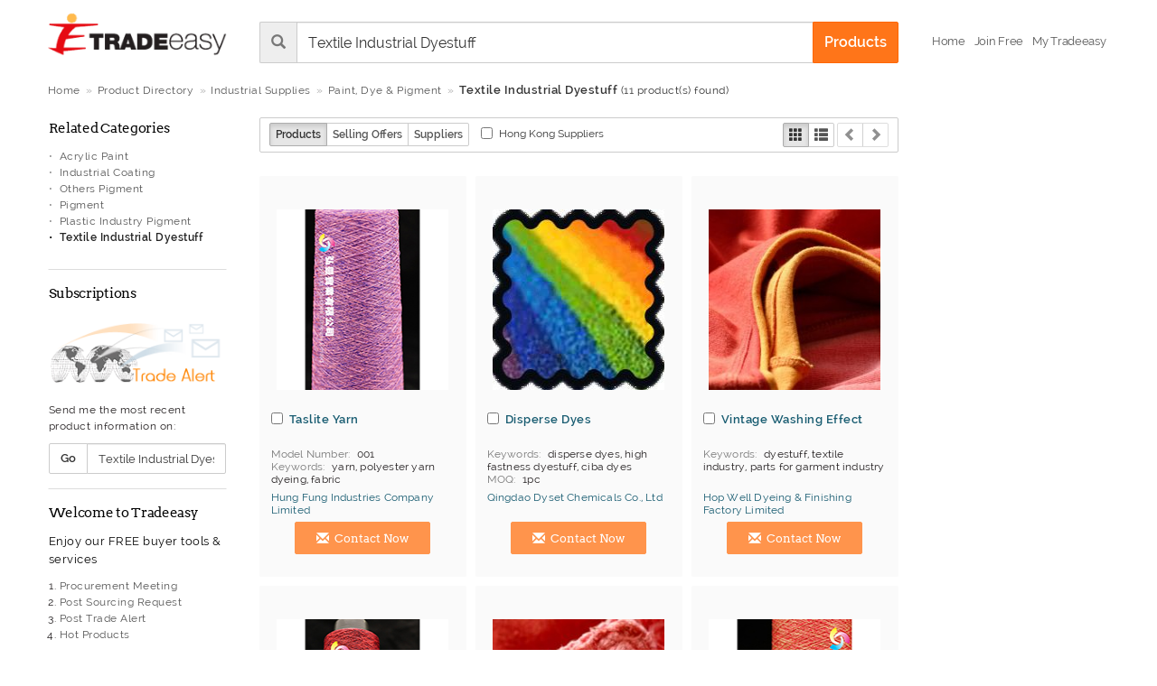

--- FILE ---
content_type: text/html;charset=UTF-8
request_url: https://www.tradeeasy.com/manufacturers/paint-dye-and-pigment/textile-industrial-dyestuff.html
body_size: 79026
content:
	

<!DOCTYPE html>
<html>
<head>


	
<title>Textile Industrial Dyestuff - Supreme quality products from Hong Kong Manufacturers and Exporters</title>
<meta name="keywords" content="Textile Industrial Dyestuff Manufacturers, Textile Industrial Dyestuff Products, Textile Industrial Dyestuff Suppliers, Exporters,Companies,Suppliers,Factories,B2B,Online Marketplace">
<meta name="description" content="Find quality Textile Industrial Dyestuff Products from Hong Kong Manufacturers and Exporters.">
<meta property="og:type" content="website"/>


<meta property="og:url" content="https://www.tradeeasy.com/manufacturers/paint-dye-and-pigment/textile-industrial-dyestuff.html"/>

<meta property="og:title" content="Textile Industrial Dyestuff - Supreme quality products from Hong Kong Manufacturers and Exporters"/>
<meta property="og:description" content="Find quality Textile Industrial Dyestuff Products from Hong Kong Manufacturers and Exporters."/>
<meta property="og:image" content="/p/rv/common/img/te-logo-350x350.jpg"/>
<meta property="og:image:width" content="350"/>
<meta property="og:image:height" content="350"/>
<meta property="og:image:type" content="image/jpeg"/>
<meta property="og:site_name" content="Tradeeasy.com"/>




<link rel="canonical" href="/manufacturers/paint-dye-and-pigment/textile-industrial-dyestuff.html"/>




	
<script type="application/javascript">
(()=>{window.ccobject={mode:"GLOBAL",buttons:["accept"],closable:!1,ready:!1,hideDescription:!1,timeout:3e3,test:!1,started:Date.now(),geoloc_returned:!1,consent_answered:!1,gtm:{id:"GTM-PK76D2ZX",consents:"denied",destination:"G-0PVJJ0GFP6"},cookies:{analytics:{callback(e){e=e?"granted":"denied",console.log("cookies analytics callback",e),"undefined"!=typeof ga4&&ga4.consent.update(ga4.consent.compile(e))}},functional:{callback(e){e=e?"granted":"denied",console.log("cookies functional callback",e),"cc"!=typeof ga4&&"denied"==e&&cc.removeCookie("ACEGI_SECURITY_HASHED_REMEMBER_ME_COOKIE")}}}};let e={name:"geoloc",set:function(e){console.log("set geoloc to session storage",e),sessionStorage.setItem(this.name,btoa(JSON.stringify(e)))},get:function(){let e=sessionStorage.getItem(this.name);return e&&"geoloc"!=e&&"geoloc"!=atob(e)&&'"geoloc"'!=atob(e)?(e=JSON.parse(atob(e)),console.log("found geoloc in session storage",e),e):null}};function t(e){console.log("load geoip",e||"");let t=e?`/${e}`:"",o=document.createElement("script");o.id="geo-script",o.setAttribute("src",`https://get.geojs.io/v1/ip/geo${t}.js`),o.setAttribute("type","text/javascript"),o.setAttribute("async",!0),document.head.appendChild(o)}if(window.stabilizeccObject=function(t){t||(t={country_code:"ZZ"},e.set(t)),t.region=t.region||"Unknown",console.log("geoloc",t);let o=t.country_code,c=t.region;"ZZ"==o||["AT","BE","BG","CH","CY","CZ","DE","DK","EE","ES","FI","FR","GB","GR","HR","HU","IE","IS","IT","LI","LT","LU","LV","MT","NL","NO","PL","PT","RO","SE","SI","SK","BR","TH","TR","KR"].includes(o)||"CA"==o&&"Quebec"==c?(ccobject.mode="GDPR",ccobject.buttons=["custom","reject","accept"],ccobject.reject="Essential Only",ccobject.closable=!0):"US"==o&&"California"==c?(ccobject.mode="CCPA",ccobject.gtm.consents="granted",ccobject.title="Cookie Information",ccobject.buttons=["custom","accept"],ccobject.closable=!0):["AR","AU","CA","CO","JP","MX","NZ","PE","PH","US"].includes(o)?(ccobject.mode="OPTOUT",ccobject.gtm.consents="granted",ccobject.title="We Use Cookies",ccobject.buttons=["custom","accept"],ccobject.closable=!0):(ccobject.gtm.consents="granted",ccobject.accept="OK"),console.log("ccobject",ccobject),ccobject.ready=!0,ccobject.geoloc=t,ccobject.geoloc_returned=!0},window.geoip=function(t){t&&(console.log("loaded geoloc from geojs.io"),e.set(t),stabilizeccObject(t))},!ccobject.test){let o=e.get("geoloc");o?stabilizeccObject(o):t()}})();
</script>
<meta http-equiv="content-type" content="text/html; charset=UTF-8">
<meta name="viewport" content="width=device-width, initial-scale=1.0">
	
<style>
html{font-family:sans-serif;-ms-text-size-adjust:100%;-webkit-text-size-adjust:100%}body{margin:0}article,aside,details,figcaption,figure,footer,header,hgroup,main,menu,nav,section,summary{display:block}audio,canvas,progress,video{display:inline-block;vertical-align:baseline}audio:not([controls]){display:none;height:0}[hidden],template{display:none}a{background-color:transparent}a:active,a:hover{outline:0}abbr[title]{border-bottom:1px dotted}b,strong{font-weight:700}dfn{font-style:italic}h1{font-size:2em;margin:.67em 0}mark{background:#ff0;color:#000}small{font-size:80%}sub,sup{font-size:75%;line-height:0;position:relative;vertical-align:baseline}sup{top:-.5em}sub{bottom:-.25em}img{border:0}svg:not(:root){overflow:hidden}figure{margin:1em 40px}hr{-moz-box-sizing:content-box;box-sizing:content-box;height:0}pre{overflow:auto}code,kbd,pre,samp{font-family:monospace,monospace;font-size:1em}button,input,optgroup,select,textarea{color:inherit;font:inherit;margin:0}button{overflow:visible}button,select{text-transform:none}button,html input[type=button],input[type=reset],input[type=submit]{-webkit-appearance:button;cursor:pointer}button[disabled],html input[disabled]{cursor:default}button::-moz-focus-inner,input::-moz-focus-inner{border:0;padding:0}input{line-height:normal}input[type=checkbox],input[type=radio]{box-sizing:border-box;padding:0}input[type=number]::-webkit-inner-spin-button,input[type=number]::-webkit-outer-spin-button{height:auto}input[type=search]{-webkit-appearance:textfield;-moz-box-sizing:content-box;-webkit-box-sizing:content-box;box-sizing:content-box}input[type=search]::-webkit-search-cancel-button,input[type=search]::-webkit-search-decoration{-webkit-appearance:none}fieldset{border:1px solid silver;margin:0 2px;padding:.35em .625em .75em}legend{border:0;padding:0}textarea{overflow:auto}optgroup{font-weight:700}table{border-collapse:collapse;border-spacing:0}td,th{padding:0}/*! Source: https://github.com/h5bp/html5-boilerplate/blob/master/src/css/main.css */@media print{*,:before,:after{background:transparent!important;color:#000!important;box-shadow:none!important;text-shadow:none!important}a,a:visited{text-decoration:underline}a[href]:after{content:" (" attr(href) ")"}abbr[title]:after{content:" (" attr(title) ")"}a[href^="#"]:after,a[href^="javascript:"]:after{content:""}pre,blockquote{border:1px solid #999;page-break-inside:avoid}thead{display:table-header-group}tr,img{page-break-inside:avoid}img{max-width:100%!important}p,h2,h3{orphans:3;widows:3}h2,h3{page-break-after:avoid}select{background:#fff!important}.navbar{display:none}.btn>.caret,.dropup>.btn>.caret{border-top-color:#000!important}.label{border:1px solid #000}.table{border-collapse:collapse!important}.table td,.table th{background-color:#fff!important}.table-bordered th,.table-bordered td{border:1px solid #ddd!important}}@font-face{font-family:'Glyphicons Halflings';font-display:swap;src:url(/p/rv/common/fonts/glyphicons-halflings-regular-1.eot);src:url(/p/rv/common/fonts/glyphicons-halflings-regular-1.eot?#iefix) format('embedded-opentype'),url(/p/rv/common/fonts/glyphicons-halflings-regular-1.woff) format('woff'),url(/p/rv/common/fonts/glyphicons-halflings-regular-1.ttf) format('truetype'),url(/p/rv/common/fonts/glyphicons-halflings-regular-1.svg#glyphicons_halflingsregular) format('svg')}.glyphicon{position:relative;top:1px;display:inline-block;font-family:'Glyphicons Halflings';font-style:normal;font-weight:400;line-height:1;-webkit-font-smoothing:antialiased;-moz-osx-font-smoothing:grayscale}.glyphicon-asterisk:before{content:"\2a"}.glyphicon-plus:before{content:"\2b"}.glyphicon-euro:before,.glyphicon-eur:before{content:"\20ac"}.glyphicon-minus:before{content:"\2212"}.glyphicon-cloud:before{content:"\2601"}.glyphicon-envelope:before{content:"\2709"}.glyphicon-pencil:before{content:"\270f"}.glyphicon-glass:before{content:"\e001"}.glyphicon-music:before{content:"\e002"}.glyphicon-search:before{content:"\e003"}.glyphicon-heart:before{content:"\e005"}.glyphicon-star:before{content:"\e006"}.glyphicon-star-empty:before{content:"\e007"}.glyphicon-user:before{content:"\e008"}.glyphicon-film:before{content:"\e009"}.glyphicon-th-large:before{content:"\e010"}.glyphicon-th:before{content:"\e011"}.glyphicon-th-list:before{content:"\e012"}.glyphicon-ok:before{content:"\e013"}.glyphicon-remove:before{content:"\e014"}.glyphicon-zoom-in:before{content:"\e015"}.glyphicon-zoom-out:before{content:"\e016"}.glyphicon-off:before{content:"\e017"}.glyphicon-signal:before{content:"\e018"}.glyphicon-cog:before{content:"\e019"}.glyphicon-trash:before{content:"\e020"}.glyphicon-home:before{content:"\e021"}.glyphicon-file:before{content:"\e022"}.glyphicon-time:before{content:"\e023"}.glyphicon-road:before{content:"\e024"}.glyphicon-download-alt:before{content:"\e025"}.glyphicon-download:before{content:"\e026"}.glyphicon-upload:before{content:"\e027"}.glyphicon-inbox:before{content:"\e028"}.glyphicon-play-circle:before{content:"\e029"}.glyphicon-repeat:before{content:"\e030"}.glyphicon-refresh:before{content:"\e031"}.glyphicon-list-alt:before{content:"\e032"}.glyphicon-lock:before{content:"\e033"}.glyphicon-flag:before{content:"\e034"}.glyphicon-headphones:before{content:"\e035"}.glyphicon-volume-off:before{content:"\e036"}.glyphicon-volume-down:before{content:"\e037"}.glyphicon-volume-up:before{content:"\e038"}.glyphicon-qrcode:before{content:"\e039"}.glyphicon-barcode:before{content:"\e040"}.glyphicon-tag:before{content:"\e041"}.glyphicon-tags:before{content:"\e042"}.glyphicon-book:before{content:"\e043"}.glyphicon-bookmark:before{content:"\e044"}.glyphicon-print:before{content:"\e045"}.glyphicon-camera:before{content:"\e046"}.glyphicon-font:before{content:"\e047"}.glyphicon-bold:before{content:"\e048"}.glyphicon-italic:before{content:"\e049"}.glyphicon-text-height:before{content:"\e050"}.glyphicon-text-width:before{content:"\e051"}.glyphicon-align-left:before{content:"\e052"}.glyphicon-align-center:before{content:"\e053"}.glyphicon-align-right:before{content:"\e054"}.glyphicon-align-justify:before{content:"\e055"}.glyphicon-list:before{content:"\e056"}.glyphicon-indent-left:before{content:"\e057"}.glyphicon-indent-right:before{content:"\e058"}.glyphicon-facetime-video:before{content:"\e059"}.glyphicon-picture:before{content:"\e060"}.glyphicon-map-marker:before{content:"\e062"}.glyphicon-adjust:before{content:"\e063"}.glyphicon-tint:before{content:"\e064"}.glyphicon-edit:before{content:"\e065"}.glyphicon-share:before{content:"\e066"}.glyphicon-check:before{content:"\e067"}.glyphicon-move:before{content:"\e068"}.glyphicon-step-backward:before{content:"\e069"}.glyphicon-fast-backward:before{content:"\e070"}.glyphicon-backward:before{content:"\e071"}.glyphicon-play:before{content:"\e072"}.glyphicon-pause:before{content:"\e073"}.glyphicon-stop:before{content:"\e074"}.glyphicon-forward:before{content:"\e075"}.glyphicon-fast-forward:before{content:"\e076"}.glyphicon-step-forward:before{content:"\e077"}.glyphicon-eject:before{content:"\e078"}.glyphicon-chevron-left:before{content:"\e079"}.glyphicon-chevron-right:before{content:"\e080"}.glyphicon-plus-sign:before{content:"\e081"}.glyphicon-minus-sign:before{content:"\e082"}.glyphicon-remove-sign:before{content:"\e083"}.glyphicon-ok-sign:before{content:"\e084"}.glyphicon-question-sign:before{content:"\e085"}.glyphicon-info-sign:before{content:"\e086"}.glyphicon-screenshot:before{content:"\e087"}.glyphicon-remove-circle:before{content:"\e088"}.glyphicon-ok-circle:before{content:"\e089"}.glyphicon-ban-circle:before{content:"\e090"}.glyphicon-arrow-left:before{content:"\e091"}.glyphicon-arrow-right:before{content:"\e092"}.glyphicon-arrow-up:before{content:"\e093"}.glyphicon-arrow-down:before{content:"\e094"}.glyphicon-share-alt:before{content:"\e095"}.glyphicon-resize-full:before{content:"\e096"}.glyphicon-resize-small:before{content:"\e097"}.glyphicon-exclamation-sign:before{content:"\e101"}.glyphicon-gift:before{content:"\e102"}.glyphicon-leaf:before{content:"\e103"}.glyphicon-fire:before{content:"\e104"}.glyphicon-eye-open:before{content:"\e105"}.glyphicon-eye-close:before{content:"\e106"}.glyphicon-warning-sign:before{content:"\e107"}.glyphicon-plane:before{content:"\e108"}.glyphicon-calendar:before{content:"\e109"}.glyphicon-random:before{content:"\e110"}.glyphicon-comment:before{content:"\e111"}.glyphicon-magnet:before{content:"\e112"}.glyphicon-chevron-up:before{content:"\e113"}.glyphicon-chevron-down:before{content:"\e114"}.glyphicon-retweet:before{content:"\e115"}.glyphicon-shopping-cart:before{content:"\e116"}.glyphicon-folder-close:before{content:"\e117"}.glyphicon-folder-open:before{content:"\e118"}.glyphicon-resize-vertical:before{content:"\e119"}.glyphicon-resize-horizontal:before{content:"\e120"}.glyphicon-hdd:before{content:"\e121"}.glyphicon-bullhorn:before{content:"\e122"}.glyphicon-bell:before{content:"\e123"}.glyphicon-certificate:before{content:"\e124"}.glyphicon-thumbs-up:before{content:"\e125"}.glyphicon-thumbs-down:before{content:"\e126"}.glyphicon-hand-right:before{content:"\e127"}.glyphicon-hand-left:before{content:"\e128"}.glyphicon-hand-up:before{content:"\e129"}.glyphicon-hand-down:before{content:"\e130"}.glyphicon-circle-arrow-right:before{content:"\e131"}.glyphicon-circle-arrow-left:before{content:"\e132"}.glyphicon-circle-arrow-up:before{content:"\e133"}.glyphicon-circle-arrow-down:before{content:"\e134"}.glyphicon-globe:before{content:"\e135"}.glyphicon-wrench:before{content:"\e136"}.glyphicon-tasks:before{content:"\e137"}.glyphicon-filter:before{content:"\e138"}.glyphicon-briefcase:before{content:"\e139"}.glyphicon-fullscreen:before{content:"\e140"}.glyphicon-dashboard:before{content:"\e141"}.glyphicon-paperclip:before{content:"\e142"}.glyphicon-heart-empty:before{content:"\e143"}.glyphicon-link:before{content:"\e144"}.glyphicon-phone:before{content:"\e145"}.glyphicon-pushpin:before{content:"\e146"}.glyphicon-usd:before{content:"\e148"}.glyphicon-gbp:before{content:"\e149"}.glyphicon-sort:before{content:"\e150"}.glyphicon-sort-by-alphabet:before{content:"\e151"}.glyphicon-sort-by-alphabet-alt:before{content:"\e152"}.glyphicon-sort-by-order:before{content:"\e153"}.glyphicon-sort-by-order-alt:before{content:"\e154"}.glyphicon-sort-by-attributes:before{content:"\e155"}.glyphicon-sort-by-attributes-alt:before{content:"\e156"}.glyphicon-unchecked:before{content:"\e157"}.glyphicon-expand:before{content:"\e158"}.glyphicon-collapse-down:before{content:"\e159"}.glyphicon-collapse-up:before{content:"\e160"}.glyphicon-log-in:before{content:"\e161"}.glyphicon-flash:before{content:"\e162"}.glyphicon-log-out:before{content:"\e163"}.glyphicon-new-window:before{content:"\e164"}.glyphicon-record:before{content:"\e165"}.glyphicon-save:before{content:"\e166"}.glyphicon-open:before{content:"\e167"}.glyphicon-saved:before{content:"\e168"}.glyphicon-import:before{content:"\e169"}.glyphicon-export:before{content:"\e170"}.glyphicon-send:before{content:"\e171"}.glyphicon-floppy-disk:before{content:"\e172"}.glyphicon-floppy-saved:before{content:"\e173"}.glyphicon-floppy-remove:before{content:"\e174"}.glyphicon-floppy-save:before{content:"\e175"}.glyphicon-floppy-open:before{content:"\e176"}.glyphicon-credit-card:before{content:"\e177"}.glyphicon-transfer:before{content:"\e178"}.glyphicon-cutlery:before{content:"\e179"}.glyphicon-header:before{content:"\e180"}.glyphicon-compressed:before{content:"\e181"}.glyphicon-earphone:before{content:"\e182"}.glyphicon-phone-alt:before{content:"\e183"}.glyphicon-tower:before{content:"\e184"}.glyphicon-stats:before{content:"\e185"}.glyphicon-sd-video:before{content:"\e186"}.glyphicon-hd-video:before{content:"\e187"}.glyphicon-subtitles:before{content:"\e188"}.glyphicon-sound-stereo:before{content:"\e189"}.glyphicon-sound-dolby:before{content:"\e190"}.glyphicon-sound-5-1:before{content:"\e191"}.glyphicon-sound-6-1:before{content:"\e192"}.glyphicon-sound-7-1:before{content:"\e193"}.glyphicon-copyright-mark:before{content:"\e194"}.glyphicon-registration-mark:before{content:"\e195"}.glyphicon-cloud-download:before{content:"\e197"}.glyphicon-cloud-upload:before{content:"\e198"}.glyphicon-tree-conifer:before{content:"\e199"}.glyphicon-tree-deciduous:before{content:"\e200"}*{-webkit-box-sizing:border-box;-moz-box-sizing:border-box;box-sizing:border-box}:before,:after{-webkit-box-sizing:border-box;-moz-box-sizing:border-box;box-sizing:border-box}html{font-size:10px;-webkit-tap-highlight-color:rgba(0,0,0,0)}body{font-family:raleway,verdana;font-size:13px;line-height:1.538461538;color:#333;background-color:#f2f2f2}input,button,select,textarea{font-family:inherit;font-size:inherit;line-height:inherit}a{color:#337ab7;text-decoration:none}a:hover,a:focus{color:#ff7519;text-decoration:none}a:focus{outline:thin dotted;outline:5px auto -webkit-focus-ring-color;outline-offset:-2px}figure{margin:0}img{vertical-align:middle}.img-responsive,.carousel-inner>.item>img,.carousel-inner>.item>a>img{display:block;max-width:100%;height:auto}.img-rounded{border-radius:6px}.img-thumbnail{padding:4px;line-height:1.538461538;background-color:#f2f2f2;border:1px solid #ddd;border-radius:4px;-webkit-transition:all .2s ease-in-out;-o-transition:all .2s ease-in-out;transition:all .2s ease-in-out;display:inline-block;max-width:100%;height:auto}.img-circle{border-radius:50%}hr{margin-top:20px;margin-bottom:20px;border:0;border-top:1px solid #eee}.sr-only{position:absolute;width:1px;height:1px;margin:-1px;padding:0;overflow:hidden;clip:rect(0,0,0,0);border:0}.sr-only-focusable:active,.sr-only-focusable:focus{position:static;width:auto;height:auto;margin:0;overflow:visible;clip:auto}h1,h2,h3,h4,h5,h6,.h1,.h2,.h3,.h4,.h5,.h6{font-family:inherit;font-weight:700;line-height:1.1;color:inherit}h1 small,h2 small,h3 small,h4 small,h5 small,h6 small,.h1 small,.h2 small,.h3 small,.h4 small,.h5 small,.h6 small,h1 .small,h2 .small,h3 .small,h4 .small,h5 .small,h6 .small,.h1 .small,.h2 .small,.h3 .small,.h4 .small,.h5 .small,.h6 .small{font-weight:400;line-height:1;color:#777}h1,.h1,h2,.h2,h3,.h3{margin-top:20px;margin-bottom:10px}h1 small,.h1 small,h2 small,.h2 small,h3 small,.h3 small,h1 .small,.h1 .small,h2 .small,.h2 .small,h3 .small,.h3 .small{font-size:65%}h4,.h4,h5,.h5,h6,.h6{margin-top:10px;margin-bottom:10px}h4 small,.h4 small,h5 small,.h5 small,h6 small,.h6 small,h4 .small,.h4 .small,h5 .small,.h5 .small,h6 .small,.h6 .small{font-size:75%}h1,.h1{font-size:20px}h2,.h2{font-size:18px}h3,.h3{font-size:16px}h4,.h4{font-size:14px}h5,.h5{font-size:13px}h6,.h6{font-size:12px}p{margin:0 0 10px}.lead{margin-bottom:20px;font-size:14px;font-weight:300;line-height:1.4}@media (min-width:768px){.lead{font-size:19.5px}}small,.small{font-size:92%}mark,.mark{background-color:#fcf8e3;padding:.2em}.text-left{text-align:left}.text-right{text-align:right}.text-center{text-align:center}.text-justify{text-align:justify}.text-nowrap{white-space:nowrap}.text-lowercase{text-transform:lowercase}.text-uppercase{text-transform:uppercase}.text-capitalize{text-transform:capitalize}.text-muted{color:#777}.text-primary{color:#337ab7}a.text-primary:hover{color:#286090}.text-success{color:#3c763d}a.text-success:hover{color:#2b542c}.text-info{color:#31708f}a.text-info:hover{color:#245269}.text-warning{color:#8a6d3b}a.text-warning:hover{color:#66512c}.text-danger{color:#a94442}a.text-danger:hover{color:#843534}.bg-primary{color:#fff;background-color:#337ab7}a.bg-primary:hover{background-color:#286090}.bg-success{background-color:#dff0d8}a.bg-success:hover{background-color:#c1e2b3}.bg-info{background-color:#d9edf7}a.bg-info:hover{background-color:#afd9ee}.bg-warning{background-color:#fcf8e3}a.bg-warning:hover{background-color:#f7ecb5}.bg-danger{background-color:#f2dede}a.bg-danger:hover{background-color:#e4b9b9}.page-header{padding-bottom:9px;margin:40px 0 20px;border-bottom:1px solid #eee}ul,ol{margin-top:0;margin-bottom:10px}ul ul,ol ul,ul ol,ol ol{margin-bottom:0}.list-unstyled{padding-left:0;list-style:none}.list-inline{padding-left:0;list-style:none;margin-left:-5px}.list-inline>li{display:inline-block;padding-left:5px;padding-right:5px}dl{margin-top:0;margin-bottom:20px}dt,dd{line-height:1.538461538}dt{font-weight:700}dd{margin-left:0}@media (min-width:768px){.dl-horizontal dt{float:left;width:160px;clear:left;text-align:right;overflow:hidden;text-overflow:ellipsis;white-space:nowrap}.dl-horizontal dd{margin-left:180px}}abbr[title],abbr[data-original-title]{cursor:help;border-bottom:1px dotted #777}.initialism{font-size:90%;text-transform:uppercase}blockquote{padding:10px 20px;margin:0 0 20px;font-size:16.25px;border-left:5px solid #eee}blockquote p:last-child,blockquote ul:last-child,blockquote ol:last-child{margin-bottom:0}blockquote footer,blockquote small,blockquote .small{display:block;font-size:80%;line-height:1.538461538;color:#777}blockquote footer:before,blockquote small:before,blockquote .small:before{content:'\2014 \00A0'}.blockquote-reverse,blockquote.pull-right{padding-right:15px;padding-left:0;border-right:5px solid #eee;border-left:0;text-align:right}.blockquote-reverse footer:before,blockquote.pull-right footer:before,.blockquote-reverse small:before,blockquote.pull-right small:before,.blockquote-reverse .small:before,blockquote.pull-right .small:before{content:''}.blockquote-reverse footer:after,blockquote.pull-right footer:after,.blockquote-reverse small:after,blockquote.pull-right small:after,.blockquote-reverse .small:after,blockquote.pull-right .small:after{content:'\00A0 \2014'}address{margin-bottom:20px;font-style:normal;line-height:1.538461538}code,kbd,pre,samp{font-family:Menlo,Monaco,Consolas,"Courier New",monospace}code{padding:2px 4px;font-size:90%;color:#c7254e;background-color:#f9f2f4;border-radius:4px}kbd{padding:2px 4px;font-size:90%;color:#fff;background-color:#333;border-radius:3px;box-shadow:inset 0 -1px 0 rgba(0,0,0,.25)}kbd kbd{padding:0;font-size:100%;font-weight:700;box-shadow:none}pre{display:block;padding:9.5px;margin:0 0 10px;font-size:12px;line-height:1.538461538;word-break:break-all;word-wrap:break-word;color:#333;background-color:#f5f5f5;border:1px solid #ccc;border-radius:4px}pre code{padding:0;font-size:inherit;color:inherit;white-space:pre-wrap;background-color:transparent;border-radius:0}.pre-scrollable{max-height:340px;overflow-y:scroll}.container{margin-right:auto;margin-left:auto;padding-left:12px;padding-right:12px}@media (min-width:768px){.container{width:744px}}@media (min-width:996px){.container{width:972px}}@media (min-width:1200px){.container{width:1176px}}.container-fluid{margin-right:auto;margin-left:auto;padding-left:12px;padding-right:12px}.row{margin-left:-12px;margin-right:-12px}.col-xs-1,.col-sm-1,.col-md-1,.col-lg-1,.col-xs-2,.col-sm-2,.col-md-2,.col-lg-2,.col-xs-3,.col-sm-3,.col-md-3,.col-lg-3,.col-xs-4,.col-sm-4,.col-md-4,.col-lg-4,.col-xs-5,.col-sm-5,.col-md-5,.col-lg-5,.col-xs-6,.col-sm-6,.col-md-6,.col-lg-6,.col-xs-7,.col-sm-7,.col-md-7,.col-lg-7,.col-xs-8,.col-sm-8,.col-md-8,.col-lg-8,.col-xs-9,.col-sm-9,.col-md-9,.col-lg-9,.col-xs-10,.col-sm-10,.col-md-10,.col-lg-10,.col-xs-11,.col-sm-11,.col-md-11,.col-lg-11,.col-xs-12,.col-sm-12,.col-md-12,.col-lg-12{position:relative;min-height:1px;padding-left:12px;padding-right:12px}.col-xs-1,.col-xs-2,.col-xs-3,.col-xs-4,.col-xs-5,.col-xs-6,.col-xs-7,.col-xs-8,.col-xs-9,.col-xs-10,.col-xs-11,.col-xs-12{float:left}.col-xs-12{width:100%}.col-xs-11{width:91.66666666666666%}.col-xs-10{width:83.33333333333334%}.col-xs-9{width:75%}.col-xs-8{width:66.66666666666666%}.col-xs-7{width:58.333333333333336%}.col-xs-6{width:50%}.col-xs-5{width:41.66666666666667%}.col-xs-4{width:33.33333333333333%}.col-xs-3{width:25%}.col-xs-2{width:16.666666666666664%}.col-xs-1{width:8.333333333333332%}.col-xs-pull-12{right:100%}.col-xs-pull-11{right:91.66666666666666%}.col-xs-pull-10{right:83.33333333333334%}.col-xs-pull-9{right:75%}.col-xs-pull-8{right:66.66666666666666%}.col-xs-pull-7{right:58.333333333333336%}.col-xs-pull-6{right:50%}.col-xs-pull-5{right:41.66666666666667%}.col-xs-pull-4{right:33.33333333333333%}.col-xs-pull-3{right:25%}.col-xs-pull-2{right:16.666666666666664%}.col-xs-pull-1{right:8.333333333333332%}.col-xs-pull-0{right:auto}.col-xs-push-12{left:100%}.col-xs-push-11{left:91.66666666666666%}.col-xs-push-10{left:83.33333333333334%}.col-xs-push-9{left:75%}.col-xs-push-8{left:66.66666666666666%}.col-xs-push-7{left:58.333333333333336%}.col-xs-push-6{left:50%}.col-xs-push-5{left:41.66666666666667%}.col-xs-push-4{left:33.33333333333333%}.col-xs-push-3{left:25%}.col-xs-push-2{left:16.666666666666664%}.col-xs-push-1{left:8.333333333333332%}.col-xs-push-0{left:auto}.col-xs-offset-12{margin-left:100%}.col-xs-offset-11{margin-left:91.66666666666666%}.col-xs-offset-10{margin-left:83.33333333333334%}.col-xs-offset-9{margin-left:75%}.col-xs-offset-8{margin-left:66.66666666666666%}.col-xs-offset-7{margin-left:58.333333333333336%}.col-xs-offset-6{margin-left:50%}.col-xs-offset-5{margin-left:41.66666666666667%}.col-xs-offset-4{margin-left:33.33333333333333%}.col-xs-offset-3{margin-left:25%}.col-xs-offset-2{margin-left:16.666666666666664%}.col-xs-offset-1{margin-left:8.333333333333332%}.col-xs-offset-0{margin-left:0}@media (min-width:768px){.col-sm-1,.col-sm-2,.col-sm-3,.col-sm-4,.col-sm-5,.col-sm-6,.col-sm-7,.col-sm-8,.col-sm-9,.col-sm-10,.col-sm-11,.col-sm-12{float:left}.col-sm-12{width:100%}.col-sm-11{width:91.66666666666666%}.col-sm-10{width:83.33333333333334%}.col-sm-9{width:75%}.col-sm-8{width:66.66666666666666%}.col-sm-7{width:58.333333333333336%}.col-sm-6{width:50%}.col-sm-5{width:41.66666666666667%}.col-sm-4{width:33.33333333333333%}.col-sm-3{width:25%}.col-sm-2{width:16.666666666666664%}.col-sm-1{width:8.333333333333332%}.col-sm-pull-12{right:100%}.col-sm-pull-11{right:91.66666666666666%}.col-sm-pull-10{right:83.33333333333334%}.col-sm-pull-9{right:75%}.col-sm-pull-8{right:66.66666666666666%}.col-sm-pull-7{right:58.333333333333336%}.col-sm-pull-6{right:50%}.col-sm-pull-5{right:41.66666666666667%}.col-sm-pull-4{right:33.33333333333333%}.col-sm-pull-3{right:25%}.col-sm-pull-2{right:16.666666666666664%}.col-sm-pull-1{right:8.333333333333332%}.col-sm-pull-0{right:auto}.col-sm-push-12{left:100%}.col-sm-push-11{left:91.66666666666666%}.col-sm-push-10{left:83.33333333333334%}.col-sm-push-9{left:75%}.col-sm-push-8{left:66.66666666666666%}.col-sm-push-7{left:58.333333333333336%}.col-sm-push-6{left:50%}.col-sm-push-5{left:41.66666666666667%}.col-sm-push-4{left:33.33333333333333%}.col-sm-push-3{left:25%}.col-sm-push-2{left:16.666666666666664%}.col-sm-push-1{left:8.333333333333332%}.col-sm-push-0{left:auto}.col-sm-offset-12{margin-left:100%}.col-sm-offset-11{margin-left:91.66666666666666%}.col-sm-offset-10{margin-left:83.33333333333334%}.col-sm-offset-9{margin-left:75%}.col-sm-offset-8{margin-left:66.66666666666666%}.col-sm-offset-7{margin-left:58.333333333333336%}.col-sm-offset-6{margin-left:50%}.col-sm-offset-5{margin-left:41.66666666666667%}.col-sm-offset-4{margin-left:33.33333333333333%}.col-sm-offset-3{margin-left:25%}.col-sm-offset-2{margin-left:16.666666666666664%}.col-sm-offset-1{margin-left:8.333333333333332%}.col-sm-offset-0{margin-left:0}}@media (min-width:996px){.col-md-1,.col-md-2,.col-md-3,.col-md-4,.col-md-5,.col-md-6,.col-md-7,.col-md-8,.col-md-9,.col-md-10,.col-md-11,.col-md-12{float:left}.col-md-12{width:100%}.col-md-11{width:91.66666666666666%}.col-md-10{width:83.33333333333334%}.col-md-9{width:75%}.col-md-8{width:66.66666666666666%}.col-md-7{width:58.333333333333336%}.col-md-6{width:50%}.col-md-5{width:41.66666666666667%}.col-md-4{width:33.33333333333333%}.col-md-3{width:25%}.col-md-2{width:16.666666666666664%}.col-md-1{width:8.333333333333332%}.col-md-pull-12{right:100%}.col-md-pull-11{right:91.66666666666666%}.col-md-pull-10{right:83.33333333333334%}.col-md-pull-9{right:75%}.col-md-pull-8{right:66.66666666666666%}.col-md-pull-7{right:58.333333333333336%}.col-md-pull-6{right:50%}.col-md-pull-5{right:41.66666666666667%}.col-md-pull-4{right:33.33333333333333%}.col-md-pull-3{right:25%}.col-md-pull-2{right:16.666666666666664%}.col-md-pull-1{right:8.333333333333332%}.col-md-pull-0{right:auto}.col-md-push-12{left:100%}.col-md-push-11{left:91.66666666666666%}.col-md-push-10{left:83.33333333333334%}.col-md-push-9{left:75%}.col-md-push-8{left:66.66666666666666%}.col-md-push-7{left:58.333333333333336%}.col-md-push-6{left:50%}.col-md-push-5{left:41.66666666666667%}.col-md-push-4{left:33.33333333333333%}.col-md-push-3{left:25%}.col-md-push-2{left:16.666666666666664%}.col-md-push-1{left:8.333333333333332%}.col-md-push-0{left:auto}.col-md-offset-12{margin-left:100%}.col-md-offset-11{margin-left:91.66666666666666%}.col-md-offset-10{margin-left:83.33333333333334%}.col-md-offset-9{margin-left:75%}.col-md-offset-8{margin-left:66.66666666666666%}.col-md-offset-7{margin-left:58.333333333333336%}.col-md-offset-6{margin-left:50%}.col-md-offset-5{margin-left:41.66666666666667%}.col-md-offset-4{margin-left:33.33333333333333%}.col-md-offset-3{margin-left:25%}.col-md-offset-2{margin-left:16.666666666666664%}.col-md-offset-1{margin-left:8.333333333333332%}.col-md-offset-0{margin-left:0}}@media (min-width:1200px){.col-lg-1,.col-lg-2,.col-lg-3,.col-lg-4,.col-lg-5,.col-lg-6,.col-lg-7,.col-lg-8,.col-lg-9,.col-lg-10,.col-lg-11,.col-lg-12{float:left}.col-lg-12{width:100%}.col-lg-11{width:91.66666666666666%}.col-lg-10{width:83.33333333333334%}.col-lg-9{width:75%}.col-lg-8{width:66.66666666666666%}.col-lg-7{width:58.333333333333336%}.col-lg-6{width:50%}.col-lg-5{width:41.66666666666667%}.col-lg-4{width:33.33333333333333%}.col-lg-3{width:25%}.col-lg-2{width:16.666666666666664%}.col-lg-1{width:8.333333333333332%}.col-lg-pull-12{right:100%}.col-lg-pull-11{right:91.66666666666666%}.col-lg-pull-10{right:83.33333333333334%}.col-lg-pull-9{right:75%}.col-lg-pull-8{right:66.66666666666666%}.col-lg-pull-7{right:58.333333333333336%}.col-lg-pull-6{right:50%}.col-lg-pull-5{right:41.66666666666667%}.col-lg-pull-4{right:33.33333333333333%}.col-lg-pull-3{right:25%}.col-lg-pull-2{right:16.666666666666664%}.col-lg-pull-1{right:8.333333333333332%}.col-lg-pull-0{right:auto}.col-lg-push-12{left:100%}.col-lg-push-11{left:91.66666666666666%}.col-lg-push-10{left:83.33333333333334%}.col-lg-push-9{left:75%}.col-lg-push-8{left:66.66666666666666%}.col-lg-push-7{left:58.333333333333336%}.col-lg-push-6{left:50%}.col-lg-push-5{left:41.66666666666667%}.col-lg-push-4{left:33.33333333333333%}.col-lg-push-3{left:25%}.col-lg-push-2{left:16.666666666666664%}.col-lg-push-1{left:8.333333333333332%}.col-lg-push-0{left:auto}.col-lg-offset-12{margin-left:100%}.col-lg-offset-11{margin-left:91.66666666666666%}.col-lg-offset-10{margin-left:83.33333333333334%}.col-lg-offset-9{margin-left:75%}.col-lg-offset-8{margin-left:66.66666666666666%}.col-lg-offset-7{margin-left:58.333333333333336%}.col-lg-offset-6{margin-left:50%}.col-lg-offset-5{margin-left:41.66666666666667%}.col-lg-offset-4{margin-left:33.33333333333333%}.col-lg-offset-3{margin-left:25%}.col-lg-offset-2{margin-left:16.666666666666664%}.col-lg-offset-1{margin-left:8.333333333333332%}.col-lg-offset-0{margin-left:0}}table{background-color:transparent}caption{padding-top:8px;padding-bottom:8px;color:#777;text-align:left}th{text-align:left}.table{width:100%;max-width:100%;margin-bottom:20px}.table>thead>tr>th,.table>tbody>tr>th,.table>tfoot>tr>th,.table>thead>tr>td,.table>tbody>tr>td,.table>tfoot>tr>td{padding:8px;line-height:1.538461538;vertical-align:top;border-top:1px solid #ddd}.table>thead>tr>th{vertical-align:bottom;border-bottom:2px solid #ddd}.table>caption+thead>tr:first-child>th,.table>colgroup+thead>tr:first-child>th,.table>thead:first-child>tr:first-child>th,.table>caption+thead>tr:first-child>td,.table>colgroup+thead>tr:first-child>td,.table>thead:first-child>tr:first-child>td{border-top:0}.table>tbody+tbody{border-top:2px solid #ddd}.table .table{background-color:#f2f2f2}.table-condensed>thead>tr>th,.table-condensed>tbody>tr>th,.table-condensed>tfoot>tr>th,.table-condensed>thead>tr>td,.table-condensed>tbody>tr>td,.table-condensed>tfoot>tr>td{padding:5px}.table-bordered{border:1px solid #ddd}.table-bordered>thead>tr>th,.table-bordered>tbody>tr>th,.table-bordered>tfoot>tr>th,.table-bordered>thead>tr>td,.table-bordered>tbody>tr>td,.table-bordered>tfoot>tr>td{border:1px solid #ddd}.table-bordered>thead>tr>th,.table-bordered>thead>tr>td{border-bottom-width:2px}.table-striped>tbody>tr:nth-child(odd){background-color:#f9f9f9}.table-hover>tbody>tr:hover{background-color:#f5f5f5}table col[class*=col-]{position:static;float:none;display:table-column}table td[class*=col-],table th[class*=col-]{position:static;float:none;display:table-cell}.table>thead>tr>td.active,.table>tbody>tr>td.active,.table>tfoot>tr>td.active,.table>thead>tr>th.active,.table>tbody>tr>th.active,.table>tfoot>tr>th.active,.table>thead>tr.active>td,.table>tbody>tr.active>td,.table>tfoot>tr.active>td,.table>thead>tr.active>th,.table>tbody>tr.active>th,.table>tfoot>tr.active>th{background-color:#f5f5f5}.table-hover>tbody>tr>td.active:hover,.table-hover>tbody>tr>th.active:hover,.table-hover>tbody>tr.active:hover>td,.table-hover>tbody>tr:hover>.active,.table-hover>tbody>tr.active:hover>th{background-color:#e8e8e8}.table>thead>tr>td.success,.table>tbody>tr>td.success,.table>tfoot>tr>td.success,.table>thead>tr>th.success,.table>tbody>tr>th.success,.table>tfoot>tr>th.success,.table>thead>tr.success>td,.table>tbody>tr.success>td,.table>tfoot>tr.success>td,.table>thead>tr.success>th,.table>tbody>tr.success>th,.table>tfoot>tr.success>th{background-color:#dff0d8}.table-hover>tbody>tr>td.success:hover,.table-hover>tbody>tr>th.success:hover,.table-hover>tbody>tr.success:hover>td,.table-hover>tbody>tr:hover>.success,.table-hover>tbody>tr.success:hover>th{background-color:#d0e9c6}.table>thead>tr>td.info,.table>tbody>tr>td.info,.table>tfoot>tr>td.info,.table>thead>tr>th.info,.table>tbody>tr>th.info,.table>tfoot>tr>th.info,.table>thead>tr.info>td,.table>tbody>tr.info>td,.table>tfoot>tr.info>td,.table>thead>tr.info>th,.table>tbody>tr.info>th,.table>tfoot>tr.info>th{background-color:#d9edf7}.table-hover>tbody>tr>td.info:hover,.table-hover>tbody>tr>th.info:hover,.table-hover>tbody>tr.info:hover>td,.table-hover>tbody>tr:hover>.info,.table-hover>tbody>tr.info:hover>th{background-color:#c4e3f3}.table>thead>tr>td.warning,.table>tbody>tr>td.warning,.table>tfoot>tr>td.warning,.table>thead>tr>th.warning,.table>tbody>tr>th.warning,.table>tfoot>tr>th.warning,.table>thead>tr.warning>td,.table>tbody>tr.warning>td,.table>tfoot>tr.warning>td,.table>thead>tr.warning>th,.table>tbody>tr.warning>th,.table>tfoot>tr.warning>th{background-color:#fcf8e3}.table-hover>tbody>tr>td.warning:hover,.table-hover>tbody>tr>th.warning:hover,.table-hover>tbody>tr.warning:hover>td,.table-hover>tbody>tr:hover>.warning,.table-hover>tbody>tr.warning:hover>th{background-color:#faf2cc}.table>thead>tr>td.danger,.table>tbody>tr>td.danger,.table>tfoot>tr>td.danger,.table>thead>tr>th.danger,.table>tbody>tr>th.danger,.table>tfoot>tr>th.danger,.table>thead>tr.danger>td,.table>tbody>tr.danger>td,.table>tfoot>tr.danger>td,.table>thead>tr.danger>th,.table>tbody>tr.danger>th,.table>tfoot>tr.danger>th{background-color:#f2dede}.table-hover>tbody>tr>td.danger:hover,.table-hover>tbody>tr>th.danger:hover,.table-hover>tbody>tr.danger:hover>td,.table-hover>tbody>tr:hover>.danger,.table-hover>tbody>tr.danger:hover>th{background-color:#ebcccc}.table-responsive{overflow-x:auto;min-height:.01%}@media screen and (max-width:767px){.table-responsive{width:100%;margin-bottom:15px;overflow-y:hidden;-ms-overflow-style:-ms-autohiding-scrollbar;border:1px solid #ddd}.table-responsive>.table{margin-bottom:0}.table-responsive>.table>thead>tr>th,.table-responsive>.table>tbody>tr>th,.table-responsive>.table>tfoot>tr>th,.table-responsive>.table>thead>tr>td,.table-responsive>.table>tbody>tr>td,.table-responsive>.table>tfoot>tr>td{white-space:nowrap}.table-responsive>.table-bordered{border:0}.table-responsive>.table-bordered>thead>tr>th:first-child,.table-responsive>.table-bordered>tbody>tr>th:first-child,.table-responsive>.table-bordered>tfoot>tr>th:first-child,.table-responsive>.table-bordered>thead>tr>td:first-child,.table-responsive>.table-bordered>tbody>tr>td:first-child,.table-responsive>.table-bordered>tfoot>tr>td:first-child{border-left:0}.table-responsive>.table-bordered>thead>tr>th:last-child,.table-responsive>.table-bordered>tbody>tr>th:last-child,.table-responsive>.table-bordered>tfoot>tr>th:last-child,.table-responsive>.table-bordered>thead>tr>td:last-child,.table-responsive>.table-bordered>tbody>tr>td:last-child,.table-responsive>.table-bordered>tfoot>tr>td:last-child{border-right:0}.table-responsive>.table-bordered>tbody>tr:last-child>th,.table-responsive>.table-bordered>tfoot>tr:last-child>th,.table-responsive>.table-bordered>tbody>tr:last-child>td,.table-responsive>.table-bordered>tfoot>tr:last-child>td{border-bottom:0}}fieldset{padding:0;margin:0;border:0;min-width:0}legend{display:block;width:100%;padding:0;margin-bottom:20px;font-size:19.5px;line-height:inherit;color:#333;border:0;border-bottom:1px solid #e5e5e5}label{display:inline-block;max-width:100%;margin-bottom:5px;font-weight:700}input[type=search]{-webkit-box-sizing:border-box;-moz-box-sizing:border-box;box-sizing:border-box}input[type=radio],input[type=checkbox]{margin:4px 0 0;margin-top:1px \9;line-height:normal}input[type=file]{display:block}input[type=range]{display:block;width:100%}select[multiple],select[size]{height:auto}input[type=file]:focus,input[type=radio]:focus,input[type=checkbox]:focus{outline:thin dotted;outline:5px auto -webkit-focus-ring-color;outline-offset:-2px}output{display:block;padding-top:7px;font-size:13px;line-height:1.538461538;color:#555}.form-control{display:block;width:100%;height:34px;padding:6px 12px;font-size:13px;line-height:1.538461538;color:#555;background-color:#fff;background-image:none;border:1px solid #ccc;border-radius:4px;-webkit-box-shadow:inset 0 1px 1px rgba(0,0,0,.075);box-shadow:inset 0 1px 1px rgba(0,0,0,.075);-webkit-transition:border-color ease-in-out .15s,box-shadow ease-in-out .15s;-o-transition:border-color ease-in-out .15s,box-shadow ease-in-out .15s;transition:border-color ease-in-out .15s,box-shadow ease-in-out .15s}.form-control:focus{border-color:#66afe9;outline:0;-webkit-box-shadow:inset 0 1px 1px rgba(0,0,0,.075),0 0 8px rgba(102,175,233,.6);box-shadow:inset 0 1px 1px rgba(0,0,0,.075),0 0 8px rgba(102,175,233,.6)}.form-control::-moz-placeholder{color:#999;opacity:1}.form-control:-ms-input-placeholder{color:#999}.form-control::-webkit-input-placeholder{color:#999}.form-control[disabled],.form-control[readonly],fieldset[disabled] .form-control{cursor:not-allowed;background-color:#eee;opacity:1}textarea.form-control{height:auto}input[type=search]{-webkit-appearance:none}@media screen and (-webkit-min-device-pixel-ratio:0){input[type=date],input[type=time],input[type=datetime-local],input[type=month]{line-height:34px}input[type=date].input-sm,input[type=time].input-sm,input[type=datetime-local].input-sm,input[type=month].input-sm{line-height:30px}input[type=date].input-lg,input[type=time].input-lg,input[type=datetime-local].input-lg,input[type=month].input-lg{line-height:46px}}.form-group{margin-bottom:15px}.radio,.checkbox{position:relative;display:block;margin-top:10px;margin-bottom:10px}.radio label,.checkbox label{min-height:20px;padding-left:20px;margin-bottom:0;font-weight:400;cursor:pointer}.radio input[type=radio],.radio-inline input[type=radio],.checkbox input[type=checkbox],.checkbox-inline input[type=checkbox]{position:absolute;margin-left:-20px;margin-top:4px \9}.radio+.radio,.checkbox+.checkbox{margin-top:-5px}.radio-inline,.checkbox-inline{display:inline-block;padding-left:20px;margin-bottom:0;vertical-align:middle;font-weight:400;cursor:pointer}.radio-inline+.radio-inline,.checkbox-inline+.checkbox-inline{margin-top:0;margin-left:10px}input[type=radio][disabled],input[type=checkbox][disabled],input[type=radio].disabled,input[type=checkbox].disabled,fieldset[disabled] input[type=radio],fieldset[disabled] input[type=checkbox]{cursor:not-allowed}.radio-inline.disabled,.checkbox-inline.disabled,fieldset[disabled] .radio-inline,fieldset[disabled] .checkbox-inline{cursor:not-allowed}.radio.disabled label,.checkbox.disabled label,fieldset[disabled] .radio label,fieldset[disabled] .checkbox label{cursor:not-allowed}.form-control-static{padding-top:7px;padding-bottom:7px;margin-bottom:0}.form-control-static.input-lg,.form-control-static.input-sm{padding-left:0;padding-right:0}.input-sm,.form-group-sm .form-control{height:30px;padding:5px 10px;font-size:12px;line-height:1.5;border-radius:3px}select.input-sm,select.form-group-sm .form-control{height:30px;line-height:30px}textarea.input-sm,textarea.form-group-sm .form-control,select[multiple].input-sm,select[multiple].form-group-sm .form-control{height:auto}.input-lg,.form-group-lg .form-control{height:46px;padding:10px 16px;font-size:18px;line-height:1.33;border-radius:6px}select.input-lg,select.form-group-lg .form-control{height:46px;line-height:46px}textarea.input-lg,textarea.form-group-lg .form-control,select[multiple].input-lg,select[multiple].form-group-lg .form-control{height:auto}.has-feedback{position:relative}.has-feedback .form-control{padding-right:42.5px}.form-control-feedback{position:absolute;top:0;right:0;z-index:2;display:block;width:34px;height:34px;line-height:34px;text-align:center;pointer-events:none}.input-lg+.form-control-feedback{width:46px;height:46px;line-height:46px}.input-sm+.form-control-feedback{width:30px;height:30px;line-height:30px}.has-success .help-block,.has-success .control-label,.has-success .radio,.has-success .checkbox,.has-success .radio-inline,.has-success .checkbox-inline,.has-success.radio label,.has-success.checkbox label,.has-success.radio-inline label,.has-success.checkbox-inline label{color:#3c763d}.has-success .form-control{border-color:#3c763d;-webkit-box-shadow:inset 0 1px 1px rgba(0,0,0,.075);box-shadow:inset 0 1px 1px rgba(0,0,0,.075)}.has-success .form-control:focus{border-color:#2b542c;-webkit-box-shadow:inset 0 1px 1px rgba(0,0,0,.075),0 0 6px #67b168;box-shadow:inset 0 1px 1px rgba(0,0,0,.075),0 0 6px #67b168}.has-success .input-group-addon{color:#3c763d;border-color:#3c763d;background-color:#dff0d8}.has-success .form-control-feedback{color:#3c763d}.has-warning .help-block,.has-warning .control-label,.has-warning .radio,.has-warning .checkbox,.has-warning .radio-inline,.has-warning .checkbox-inline,.has-warning.radio label,.has-warning.checkbox label,.has-warning.radio-inline label,.has-warning.checkbox-inline label{color:#8a6d3b}.has-warning .form-control{border-color:#8a6d3b;-webkit-box-shadow:inset 0 1px 1px rgba(0,0,0,.075);box-shadow:inset 0 1px 1px rgba(0,0,0,.075)}.has-warning .form-control:focus{border-color:#66512c;-webkit-box-shadow:inset 0 1px 1px rgba(0,0,0,.075),0 0 6px #c0a16b;box-shadow:inset 0 1px 1px rgba(0,0,0,.075),0 0 6px #c0a16b}.has-warning .input-group-addon{color:#8a6d3b;border-color:#8a6d3b;background-color:#fcf8e3}.has-warning .form-control-feedback{color:#8a6d3b}.has-error .help-block,.has-error .control-label,.has-error .radio,.has-error .checkbox,.has-error .radio-inline,.has-error .checkbox-inline,.has-error.radio label,.has-error.checkbox label,.has-error.radio-inline label,.has-error.checkbox-inline label{color:#a94442}.has-error .form-control{border-color:#a94442;-webkit-box-shadow:inset 0 1px 1px rgba(0,0,0,.075);box-shadow:inset 0 1px 1px rgba(0,0,0,.075)}.has-error .form-control:focus{border-color:#843534;-webkit-box-shadow:inset 0 1px 1px rgba(0,0,0,.075),0 0 6px #ce8483;box-shadow:inset 0 1px 1px rgba(0,0,0,.075),0 0 6px #ce8483}.has-error .input-group-addon{color:#a94442;border-color:#a94442;background-color:#f2dede}.has-error .form-control-feedback{color:#a94442}.has-feedback label~.form-control-feedback{top:25px}.has-feedback label.sr-only~.form-control-feedback{top:0}.help-block{display:block;margin-top:5px;margin-bottom:10px;color:#737373}@media (min-width:768px){.form-inline .form-group{display:inline-block;margin-bottom:0;vertical-align:middle}.form-inline .form-control{display:inline-block;width:auto;vertical-align:middle}.form-inline .form-control-static{display:inline-block}.form-inline .input-group{display:inline-table;vertical-align:middle}.form-inline .input-group .input-group-addon,.form-inline .input-group .input-group-btn,.form-inline .input-group .form-control{width:auto}.form-inline .input-group>.form-control{width:100%}.form-inline .control-label{margin-bottom:0;vertical-align:middle}.form-inline .radio,.form-inline .checkbox{display:inline-block;margin-top:0;margin-bottom:0;vertical-align:middle}.form-inline .radio label,.form-inline .checkbox label{padding-left:0}.form-inline .radio input[type=radio],.form-inline .checkbox input[type=checkbox]{position:relative;margin-left:0}.form-inline .has-feedback .form-control-feedback{top:0}}.form-horizontal .radio,.form-horizontal .checkbox,.form-horizontal .radio-inline,.form-horizontal .checkbox-inline{margin-top:0;margin-bottom:0;padding-top:7px}.form-horizontal .radio,.form-horizontal .checkbox{min-height:27px}.form-horizontal .form-group{margin-left:-12px;margin-right:-12px}@media (min-width:768px){.form-horizontal .control-label{text-align:right;margin-bottom:0;padding-top:7px}}.form-horizontal .has-feedback .form-control-feedback{right:12px}@media (min-width:768px){.form-horizontal .form-group-lg .control-label{padding-top:14.3px}}@media (min-width:768px){.form-horizontal .form-group-sm .control-label{padding-top:6px}}.btn{display:inline-block;margin-bottom:0;font-weight:600;text-align:center;vertical-align:middle;touch-action:manipulation;cursor:pointer;background-image:none;border:1px solid transparent;white-space:nowrap;padding:6px 12px;font-size:13px;line-height:1.538461538;border-radius:4px;-webkit-user-select:none;-moz-user-select:none;-ms-user-select:none;user-select:none}.btn:focus,.btn:active:focus,.btn.active:focus,.btn.focus,.btn:active.focus,.btn.active.focus{outline:thin dotted;outline:5px auto -webkit-focus-ring-color;outline-offset:-2px}.btn:hover,.btn:focus,.btn.focus{color:#333;text-decoration:none}.btn:active,.btn.active{outline:0;background-image:none;-webkit-box-shadow:inset 0 3px 5px rgba(0,0,0,.125);box-shadow:inset 0 3px 5px rgba(0,0,0,.125)}.btn.disabled,.btn[disabled],fieldset[disabled] .btn{cursor:not-allowed;pointer-events:none;opacity:.65;filter:alpha(opacity=65);-webkit-box-shadow:none;box-shadow:none}.btn-default{color:#333;background-color:#fff;border-color:#ccc}.btn-default:hover,.btn-default:focus,.btn-default.focus,.btn-default:active,.btn-default.active,.open>.dropdown-toggle.btn-default{color:#333;background-color:#e6e6e6;border-color:#adadad}.btn-default:active,.btn-default.active,.open>.dropdown-toggle.btn-default{background-image:none}.btn-default.disabled,.btn-default[disabled],fieldset[disabled] .btn-default,.btn-default.disabled:hover,.btn-default[disabled]:hover,fieldset[disabled] .btn-default:hover,.btn-default.disabled:focus,.btn-default[disabled]:focus,fieldset[disabled] .btn-default:focus,.btn-default.disabled.focus,.btn-default[disabled].focus,fieldset[disabled] .btn-default.focus,.btn-default.disabled:active,.btn-default[disabled]:active,fieldset[disabled] .btn-default:active,.btn-default.disabled.active,.btn-default[disabled].active,fieldset[disabled] .btn-default.active{background-color:#fff;border-color:#ccc}.btn-default .badge{color:#fff;background-color:#333}.btn-primary{color:#fff;background-color:#337ab7;border-color:#2e6da4}.btn-primary:hover,.btn-primary:focus,.btn-primary.focus,.btn-primary:active,.btn-primary.active,.open>.dropdown-toggle.btn-primary{color:#fff;background-color:#286090;border-color:#204d74}.btn-primary:active,.btn-primary.active,.open>.dropdown-toggle.btn-primary{background-image:none}.btn-primary.disabled,.btn-primary[disabled],fieldset[disabled] .btn-primary,.btn-primary.disabled:hover,.btn-primary[disabled]:hover,fieldset[disabled] .btn-primary:hover,.btn-primary.disabled:focus,.btn-primary[disabled]:focus,fieldset[disabled] .btn-primary:focus,.btn-primary.disabled.focus,.btn-primary[disabled].focus,fieldset[disabled] .btn-primary.focus,.btn-primary.disabled:active,.btn-primary[disabled]:active,fieldset[disabled] .btn-primary:active,.btn-primary.disabled.active,.btn-primary[disabled].active,fieldset[disabled] .btn-primary.active{background-color:#337ab7;border-color:#2e6da4}.btn-primary .badge{color:#337ab7;background-color:#fff}.btn-success{color:#fff;background-color:#5cb85c;border-color:#4cae4c}.btn-success:hover,.btn-success:focus,.btn-success.focus,.btn-success:active,.btn-success.active,.open>.dropdown-toggle.btn-success{color:#fff;background-color:#449d44;border-color:#398439}.btn-success:active,.btn-success.active,.open>.dropdown-toggle.btn-success{background-image:none}.btn-success.disabled,.btn-success[disabled],fieldset[disabled] .btn-success,.btn-success.disabled:hover,.btn-success[disabled]:hover,fieldset[disabled] .btn-success:hover,.btn-success.disabled:focus,.btn-success[disabled]:focus,fieldset[disabled] .btn-success:focus,.btn-success.disabled.focus,.btn-success[disabled].focus,fieldset[disabled] .btn-success.focus,.btn-success.disabled:active,.btn-success[disabled]:active,fieldset[disabled] .btn-success:active,.btn-success.disabled.active,.btn-success[disabled].active,fieldset[disabled] .btn-success.active{background-color:#5cb85c;border-color:#4cae4c}.btn-success .badge{color:#5cb85c;background-color:#fff}.btn-info{color:#fff;background-color:#5bc0de;border-color:#46b8da}.btn-info:hover,.btn-info:focus,.btn-info.focus,.btn-info:active,.btn-info.active,.open>.dropdown-toggle.btn-info{color:#fff;background-color:#31b0d5;border-color:#269abc}.btn-info:active,.btn-info.active,.open>.dropdown-toggle.btn-info{background-image:none}.btn-info.disabled,.btn-info[disabled],fieldset[disabled] .btn-info,.btn-info.disabled:hover,.btn-info[disabled]:hover,fieldset[disabled] .btn-info:hover,.btn-info.disabled:focus,.btn-info[disabled]:focus,fieldset[disabled] .btn-info:focus,.btn-info.disabled.focus,.btn-info[disabled].focus,fieldset[disabled] .btn-info.focus,.btn-info.disabled:active,.btn-info[disabled]:active,fieldset[disabled] .btn-info:active,.btn-info.disabled.active,.btn-info[disabled].active,fieldset[disabled] .btn-info.active{background-color:#5bc0de;border-color:#46b8da}.btn-info .badge{color:#5bc0de;background-color:#fff}.btn-warning{color:#fff;background-color:#f0ad4e;border-color:#eea236}.btn-warning:hover,.btn-warning:focus,.btn-warning.focus,.btn-warning:active,.btn-warning.active,.open>.dropdown-toggle.btn-warning{color:#fff;background-color:#ec971f;border-color:#d58512}.btn-warning:active,.btn-warning.active,.open>.dropdown-toggle.btn-warning{background-image:none}.btn-warning.disabled,.btn-warning[disabled],fieldset[disabled] .btn-warning,.btn-warning.disabled:hover,.btn-warning[disabled]:hover,fieldset[disabled] .btn-warning:hover,.btn-warning.disabled:focus,.btn-warning[disabled]:focus,fieldset[disabled] .btn-warning:focus,.btn-warning.disabled.focus,.btn-warning[disabled].focus,fieldset[disabled] .btn-warning.focus,.btn-warning.disabled:active,.btn-warning[disabled]:active,fieldset[disabled] .btn-warning:active,.btn-warning.disabled.active,.btn-warning[disabled].active,fieldset[disabled] .btn-warning.active{background-color:#f0ad4e;border-color:#eea236}.btn-warning .badge{color:#f0ad4e;background-color:#fff}.btn-danger{color:#fff;background-color:#d9534f;border-color:#d43f3a}.btn-danger:hover,.btn-danger:focus,.btn-danger.focus,.btn-danger:active,.btn-danger.active,.open>.dropdown-toggle.btn-danger{color:#fff;background-color:#c9302c;border-color:#ac2925}.btn-danger:active,.btn-danger.active,.open>.dropdown-toggle.btn-danger{background-image:none}.btn-danger.disabled,.btn-danger[disabled],fieldset[disabled] .btn-danger,.btn-danger.disabled:hover,.btn-danger[disabled]:hover,fieldset[disabled] .btn-danger:hover,.btn-danger.disabled:focus,.btn-danger[disabled]:focus,fieldset[disabled] .btn-danger:focus,.btn-danger.disabled.focus,.btn-danger[disabled].focus,fieldset[disabled] .btn-danger.focus,.btn-danger.disabled:active,.btn-danger[disabled]:active,fieldset[disabled] .btn-danger:active,.btn-danger.disabled.active,.btn-danger[disabled].active,fieldset[disabled] .btn-danger.active{background-color:#d9534f;border-color:#d43f3a}.btn-danger .badge{color:#d9534f;background-color:#fff}.btn-link{color:#337ab7;font-weight:400;border-radius:0}.btn-link,.btn-link:active,.btn-link.active,.btn-link[disabled],fieldset[disabled] .btn-link{background-color:transparent;-webkit-box-shadow:none;box-shadow:none}.btn-link,.btn-link:hover,.btn-link:focus,.btn-link:active{border-color:transparent}.btn-link:hover,.btn-link:focus{color:#ff7519;text-decoration:underline;background-color:transparent}.btn-link[disabled]:hover,fieldset[disabled] .btn-link:hover,.btn-link[disabled]:focus,fieldset[disabled] .btn-link:focus{color:#777;text-decoration:none}.btn-lg,.btn-group-lg>.btn{padding:10px 16px;font-size:18px;line-height:1.33;border-radius:6px}.btn-sm,.btn-group-sm>.btn{padding:5px 10px;font-size:12px;line-height:1.5;border-radius:3px}.btn-xs,.btn-group-xs>.btn{padding:1px 5px;font-size:12px;line-height:1.5;border-radius:3px}.btn-block{display:block;width:100%}.btn-block+.btn-block{margin-top:5px}input[type=submit].btn-block,input[type=reset].btn-block,input[type=button].btn-block{width:100%}.fade{opacity:0;-webkit-transition:opacity .15s linear;-o-transition:opacity .15s linear;transition:opacity .15s linear}.fade.in{opacity:1}.collapse{display:none;visibility:hidden}.collapse.in{display:block;visibility:visible}tr.collapse.in{display:table-row}tbody.collapse.in{display:table-row-group}.collapsing{position:relative;height:0;overflow:hidden;-webkit-transition-property:height,visibility;transition-property:height,visibility;-webkit-transition-duration:.35s;transition-duration:.35s;-webkit-transition-timing-function:ease;transition-timing-function:ease}.caret{display:inline-block;width:0;height:0;margin-left:2px;vertical-align:middle;border-top:4px solid;border-right:4px solid transparent;border-left:4px solid transparent}.dropdown{position:relative}.dropdown-toggle:focus{outline:0}.dropdown-menu{position:absolute;top:100%;left:0;z-index:1020;display:none;float:left;min-width:160px;padding:5px 0;margin:2px 0 0;list-style:none;font-size:13px;text-align:left;background-color:#fff;border:1px solid #ccc;border:1px solid rgba(0,0,0,.15);border-radius:4px;-webkit-box-shadow:0 6px 12px rgba(0,0,0,.175);box-shadow:0 6px 12px rgba(0,0,0,.175);background-clip:padding-box}.dropdown-menu.pull-right{right:0;left:auto}.dropdown-menu .divider{height:1px;margin:9px 0;overflow:hidden;background-color:#e5e5e5}.dropdown-menu>li>a{display:block;padding:3px 20px;clear:both;font-weight:400;line-height:1.538461538;color:#333;white-space:nowrap}.dropdown-menu>li>a:hover,.dropdown-menu>li>a:focus{text-decoration:none;color:#262626;background-color:#f5f5f5}.dropdown-menu>.active>a,.dropdown-menu>.active>a:hover,.dropdown-menu>.active>a:focus{color:#fff;text-decoration:none;outline:0;background-color:#337ab7}.dropdown-menu>.disabled>a,.dropdown-menu>.disabled>a:hover,.dropdown-menu>.disabled>a:focus{color:#777}.dropdown-menu>.disabled>a:hover,.dropdown-menu>.disabled>a:focus{text-decoration:none;background-color:transparent;background-image:none;filter:progid:DXImageTransform.Microsoft.gradient(enabled=false);cursor:not-allowed}.open>.dropdown-menu{display:block}.open>a{outline:0}.dropdown-menu-right{left:auto;right:0}.dropdown-menu-left{left:0;right:auto}.dropdown-header{display:block;padding:3px 20px;font-size:12px;line-height:1.538461538;color:#777;white-space:nowrap}.dropdown-backdrop{position:fixed;left:0;right:0;bottom:0;top:0;z-index:1010}.pull-right>.dropdown-menu{right:0;left:auto}.dropup .caret,.navbar-fixed-bottom .dropdown .caret{border-top:0;border-bottom:4px solid;content:""}.dropup .dropdown-menu,.navbar-fixed-bottom .dropdown .dropdown-menu{top:auto;bottom:100%;margin-bottom:1px}@media (min-width:768px){.navbar-right .dropdown-menu{left:auto;right:0}.navbar-right .dropdown-menu-left{left:0;right:auto}}.btn-group,.btn-group-vertical{position:relative;display:inline-block;vertical-align:middle}.btn-group>.btn,.btn-group-vertical>.btn{position:relative;float:left}.btn-group>.btn:hover,.btn-group-vertical>.btn:hover,.btn-group>.btn:focus,.btn-group-vertical>.btn:focus,.btn-group>.btn:active,.btn-group-vertical>.btn:active,.btn-group>.btn.active,.btn-group-vertical>.btn.active{z-index:2}.btn-group .btn+.btn,.btn-group .btn+.btn-group,.btn-group .btn-group+.btn,.btn-group .btn-group+.btn-group{margin-left:-1px}.btn-toolbar{margin-left:-5px}.btn-toolbar .btn-group,.btn-toolbar .input-group{float:left}.btn-toolbar>.btn,.btn-toolbar>.btn-group,.btn-toolbar>.input-group{margin-left:5px}.btn-group>.btn:not(:first-child):not(:last-child):not(.dropdown-toggle){border-radius:0}.btn-group>.btn:first-child{margin-left:0}.btn-group>.btn:first-child:not(:last-child):not(.dropdown-toggle){border-bottom-right-radius:0;border-top-right-radius:0}.btn-group>.btn:last-child:not(:first-child),.btn-group>.dropdown-toggle:not(:first-child){border-bottom-left-radius:0;border-top-left-radius:0}.btn-group>.btn-group{float:left}.btn-group>.btn-group:not(:first-child):not(:last-child)>.btn{border-radius:0}.btn-group>.btn-group:first-child>.btn:last-child,.btn-group>.btn-group:first-child>.dropdown-toggle{border-bottom-right-radius:0;border-top-right-radius:0}.btn-group>.btn-group:last-child>.btn:first-child{border-bottom-left-radius:0;border-top-left-radius:0}.btn-group .dropdown-toggle:active,.btn-group.open .dropdown-toggle{outline:0}.btn-group>.btn+.dropdown-toggle{padding-left:8px;padding-right:8px}.btn-group>.btn-lg+.dropdown-toggle{padding-left:12px;padding-right:12px}.btn-group.open .dropdown-toggle{-webkit-box-shadow:inset 0 3px 5px rgba(0,0,0,.125);box-shadow:inset 0 3px 5px rgba(0,0,0,.125)}.btn-group.open .dropdown-toggle.btn-link{-webkit-box-shadow:none;box-shadow:none}.btn .caret{margin-left:0}.btn-lg .caret{border-width:5px 5px 0;border-bottom-width:0}.dropup .btn-lg .caret{border-width:0 5px 5px}.btn-group-vertical>.btn,.btn-group-vertical>.btn-group,.btn-group-vertical>.btn-group>.btn{display:block;float:none;width:100%;max-width:100%}.btn-group-vertical>.btn-group>.btn{float:none}.btn-group-vertical>.btn+.btn,.btn-group-vertical>.btn+.btn-group,.btn-group-vertical>.btn-group+.btn,.btn-group-vertical>.btn-group+.btn-group{margin-top:-1px;margin-left:0}.btn-group-vertical>.btn:not(:first-child):not(:last-child){border-radius:0}.btn-group-vertical>.btn:first-child:not(:last-child){border-top-right-radius:4px;border-bottom-right-radius:0;border-bottom-left-radius:0}.btn-group-vertical>.btn:last-child:not(:first-child){border-bottom-left-radius:4px;border-top-right-radius:0;border-top-left-radius:0}.btn-group-vertical>.btn-group:not(:first-child):not(:last-child)>.btn{border-radius:0}.btn-group-vertical>.btn-group:first-child:not(:last-child)>.btn:last-child,.btn-group-vertical>.btn-group:first-child:not(:last-child)>.dropdown-toggle{border-bottom-right-radius:0;border-bottom-left-radius:0}.btn-group-vertical>.btn-group:last-child:not(:first-child)>.btn:first-child{border-top-right-radius:0;border-top-left-radius:0}.btn-group-justified{display:table;width:100%;table-layout:fixed;border-collapse:separate}.btn-group-justified>.btn,.btn-group-justified>.btn-group{float:none;display:table-cell;width:1%}.btn-group-justified>.btn-group .btn{width:100%}.btn-group-justified>.btn-group .dropdown-menu{left:auto}[data-toggle=buttons]>.btn input[type=radio],[data-toggle=buttons]>.btn-group>.btn input[type=radio],[data-toggle=buttons]>.btn input[type=checkbox],[data-toggle=buttons]>.btn-group>.btn input[type=checkbox]{position:absolute;clip:rect(0,0,0,0);pointer-events:none}.input-group{position:relative;display:table;border-collapse:separate}.input-group[class*=col-]{float:none;padding-left:0;padding-right:0}.input-group .form-control{position:relative;z-index:2;float:left;width:100%;margin-bottom:0}.input-group-lg>.form-control,.input-group-lg>.input-group-addon,.input-group-lg>.input-group-btn>.btn{height:46px;padding:10px 16px;font-size:18px;line-height:1.33;border-radius:6px}select.input-group-lg>.form-control,select.input-group-lg>.input-group-addon,select.input-group-lg>.input-group-btn>.btn{height:46px;line-height:46px}textarea.input-group-lg>.form-control,textarea.input-group-lg>.input-group-addon,textarea.input-group-lg>.input-group-btn>.btn,select[multiple].input-group-lg>.form-control,select[multiple].input-group-lg>.input-group-addon,select[multiple].input-group-lg>.input-group-btn>.btn{height:auto}.input-group-sm>.form-control,.input-group-sm>.input-group-addon,.input-group-sm>.input-group-btn>.btn{height:30px;padding:5px 10px;font-size:12px;line-height:1.5;border-radius:3px}select.input-group-sm>.form-control,select.input-group-sm>.input-group-addon,select.input-group-sm>.input-group-btn>.btn{height:30px;line-height:30px}textarea.input-group-sm>.form-control,textarea.input-group-sm>.input-group-addon,textarea.input-group-sm>.input-group-btn>.btn,select[multiple].input-group-sm>.form-control,select[multiple].input-group-sm>.input-group-addon,select[multiple].input-group-sm>.input-group-btn>.btn{height:auto}.input-group-addon,.input-group-btn,.input-group .form-control{display:table-cell}.input-group-addon:not(:first-child):not(:last-child),.input-group-btn:not(:first-child):not(:last-child),.input-group .form-control:not(:first-child):not(:last-child){border-radius:0}.input-group-addon,.input-group-btn{width:1%;white-space:nowrap;vertical-align:middle}.input-group-addon{padding:6px 12px;font-size:13px;font-weight:400;line-height:1;color:#555;text-align:center;background-color:#eee;border:1px solid #ccc;border-radius:4px}.input-group-addon.input-sm{padding:5px 10px;font-size:12px;border-radius:3px}.input-group-addon.input-lg{padding:10px 16px;font-size:18px;border-radius:6px}.input-group-addon input[type=radio],.input-group-addon input[type=checkbox]{margin-top:0}.input-group .form-control:first-child,.input-group-addon:first-child,.input-group-btn:first-child>.btn,.input-group-btn:first-child>.btn-group>.btn,.input-group-btn:first-child>.dropdown-toggle,.input-group-btn:last-child>.btn:not(:last-child):not(.dropdown-toggle),.input-group-btn:last-child>.btn-group:not(:last-child)>.btn{border-bottom-right-radius:0;border-top-right-radius:0}.input-group-addon:first-child{border-right:0}.input-group .form-control:last-child,.input-group-addon:last-child,.input-group-btn:last-child>.btn,.input-group-btn:last-child>.btn-group>.btn,.input-group-btn:last-child>.dropdown-toggle,.input-group-btn:first-child>.btn:not(:first-child),.input-group-btn:first-child>.btn-group:not(:first-child)>.btn{border-bottom-left-radius:0;border-top-left-radius:0}.input-group-addon:last-child{border-left:0}.input-group-btn{position:relative;font-size:0;white-space:nowrap}.input-group-btn>.btn{position:relative}.input-group-btn>.btn+.btn{margin-left:-1px}.input-group-btn>.btn:hover,.input-group-btn>.btn:focus,.input-group-btn>.btn:active{z-index:2}.input-group-btn:first-child>.btn,.input-group-btn:first-child>.btn-group{margin-right:-1px}.input-group-btn:last-child>.btn,.input-group-btn:last-child>.btn-group{margin-left:-1px}.nav{margin-bottom:0;padding-left:0;list-style:none}.nav>li{position:relative;display:block}.nav>li>a{position:relative;display:block;padding:10px 15px}.nav>li>a:hover,.nav>li>a:focus{text-decoration:none;background-color:#eee}.nav>li.disabled>a{color:#777}.nav>li.disabled>a:hover,.nav>li.disabled>a:focus{color:#777;text-decoration:none;background-color:transparent;cursor:not-allowed}.nav .open>a,.nav .open>a:hover,.nav .open>a:focus{background-color:#eee;border-color:#337ab7}.nav .nav-divider{height:1px;margin:9px 0;overflow:hidden;background-color:#e5e5e5}.nav>li>a>img{max-width:none}.nav-tabs{border-bottom:1px solid #ddd}.nav-tabs>li{float:left;margin-bottom:-1px}.nav-tabs>li>a{margin-right:2px;line-height:1.538461538;border:1px solid transparent;border-radius:4px 4px 0 0}.nav-tabs>li>a:hover{border-color:#eee #eee #ddd}.nav-tabs>li.active>a,.nav-tabs>li.active>a:hover,.nav-tabs>li.active>a:focus{color:#555;background-color:#f2f2f2;border:1px solid #ddd;border-bottom-color:transparent;cursor:default}.nav-tabs.nav-justified{width:100%;border-bottom:0}.nav-tabs.nav-justified>li{float:none}.nav-tabs.nav-justified>li>a{text-align:center;margin-bottom:5px}.nav-tabs.nav-justified>.dropdown .dropdown-menu{top:auto;left:auto}@media (min-width:768px){.nav-tabs.nav-justified>li{display:table-cell;width:1%}.nav-tabs.nav-justified>li>a{margin-bottom:0}}.nav-tabs.nav-justified>li>a{margin-right:0;border-radius:4px}.nav-tabs.nav-justified>.active>a,.nav-tabs.nav-justified>.active>a:hover,.nav-tabs.nav-justified>.active>a:focus{border:1px solid #ddd}@media (min-width:768px){.nav-tabs.nav-justified>li>a{border-bottom:1px solid #ddd;border-radius:4px 4px 0 0}.nav-tabs.nav-justified>.active>a,.nav-tabs.nav-justified>.active>a:hover,.nav-tabs.nav-justified>.active>a:focus{border-bottom-color:#f2f2f2}}.nav-pills>li{float:left}.nav-pills>li>a{border-radius:4px}.nav-pills>li+li{margin-left:2px}.nav-pills>li.active>a,.nav-pills>li.active>a:hover,.nav-pills>li.active>a:focus{color:#fff;background-color:#337ab7}.nav-stacked>li{float:none}.nav-stacked>li+li{margin-top:2px;margin-left:0}.nav-justified{width:100%}.nav-justified>li{float:none}.nav-justified>li>a{text-align:center;margin-bottom:5px}.nav-justified>.dropdown .dropdown-menu{top:auto;left:auto}@media (min-width:768px){.nav-justified>li{display:table-cell;width:1%}.nav-justified>li>a{margin-bottom:0}}.nav-tabs-justified{border-bottom:0}.nav-tabs-justified>li>a{margin-right:0;border-radius:4px}.nav-tabs-justified>.active>a,.nav-tabs-justified>.active>a:hover,.nav-tabs-justified>.active>a:focus{border:1px solid #ddd}@media (min-width:768px){.nav-tabs-justified>li>a{border-bottom:1px solid #ddd;border-radius:4px 4px 0 0}.nav-tabs-justified>.active>a,.nav-tabs-justified>.active>a:hover,.nav-tabs-justified>.active>a:focus{border-bottom-color:#f2f2f2}}.tab-content>.tab-pane{display:none;visibility:hidden}.tab-content>.active{display:block;visibility:visible}.nav-tabs .dropdown-menu{margin-top:-1px;border-top-right-radius:0;border-top-left-radius:0}.navbar{position:relative;min-height:50px;margin-bottom:20px;border:1px solid transparent}@media (min-width:768px){.navbar{border-radius:4px}}@media (min-width:768px){.navbar-header{float:left}}.navbar-collapse{overflow-x:visible;padding-right:12px;padding-left:12px;border-top:1px solid transparent;box-shadow:inset 0 1px 0 rgba(255,255,255,.1);-webkit-overflow-scrolling:touch}.navbar-collapse.in{overflow-y:auto}@media (min-width:768px){.navbar-collapse{width:auto;border-top:0;box-shadow:none}.navbar-collapse.collapse{display:block!important;visibility:visible!important;height:auto!important;padding-bottom:0;overflow:visible!important}.navbar-collapse.in{overflow-y:visible}.navbar-fixed-top .navbar-collapse,.navbar-static-top .navbar-collapse,.navbar-fixed-bottom .navbar-collapse{padding-left:0;padding-right:0}}.navbar-fixed-top .navbar-collapse,.navbar-fixed-bottom .navbar-collapse{max-height:340px}@media (max-device-width:480px) and (orientation:landscape){.navbar-fixed-top .navbar-collapse,.navbar-fixed-bottom .navbar-collapse{max-height:200px}}.container>.navbar-header,.container-fluid>.navbar-header,.container>.navbar-collapse,.container-fluid>.navbar-collapse{margin-right:-12px;margin-left:-12px}@media (min-width:768px){.container>.navbar-header,.container-fluid>.navbar-header,.container>.navbar-collapse,.container-fluid>.navbar-collapse{margin-right:0;margin-left:0}}.navbar-static-top{z-index:1000;border-width:0 0 1px}@media (min-width:768px){.navbar-static-top{border-radius:0}}.navbar-fixed-top,.navbar-fixed-bottom{position:fixed;right:0;left:0;z-index:1030}@media (min-width:768px){.navbar-fixed-top,.navbar-fixed-bottom{border-radius:0}}.navbar-fixed-top{top:0;border-width:0 0 1px}.navbar-fixed-bottom{bottom:0;margin-bottom:0;border-width:1px 0 0}.navbar-brand{float:left;padding:15px 12px;font-size:18px;line-height:20px;height:50px}.navbar-brand:hover,.navbar-brand:focus{text-decoration:none}.navbar-brand>img{display:block}@media (min-width:768px){.navbar>.container .navbar-brand,.navbar>.container-fluid .navbar-brand{margin-left:-12px}}.navbar-toggle{position:relative;float:right;margin-right:12px;padding:9px 10px;margin-top:8px;margin-bottom:8px;background-color:transparent;background-image:none;border:1px solid transparent;border-radius:4px}.navbar-toggle:focus{outline:0}.navbar-toggle .icon-bar{display:block;width:22px;height:2px;border-radius:1px}.navbar-toggle .icon-bar+.icon-bar{margin-top:4px}@media (min-width:768px){.navbar-toggle{display:none}}.navbar-nav{margin:7.5px -12px}.navbar-nav>li>a{padding-top:10px;padding-bottom:10px;line-height:20px}@media (max-width:767px){.navbar-nav .open .dropdown-menu{position:static;float:none;width:auto;margin-top:0;background-color:transparent;border:0;box-shadow:none}.navbar-nav .open .dropdown-menu>li>a,.navbar-nav .open .dropdown-menu .dropdown-header{padding:5px 15px 5px 25px}.navbar-nav .open .dropdown-menu>li>a{line-height:20px}.navbar-nav .open .dropdown-menu>li>a:hover,.navbar-nav .open .dropdown-menu>li>a:focus{background-image:none}}@media (min-width:768px){.navbar-nav{float:left;margin:0}.navbar-nav>li{float:left}.navbar-nav>li>a{padding-top:15px;padding-bottom:15px}}.navbar-form{margin-left:-12px;margin-right:-12px;padding:10px 12px;border-top:1px solid transparent;border-bottom:1px solid transparent;-webkit-box-shadow:inset 0 1px 0 rgba(255,255,255,.1),0 1px 0 rgba(255,255,255,.1);box-shadow:inset 0 1px 0 rgba(255,255,255,.1),0 1px 0 rgba(255,255,255,.1);margin-top:8px;margin-bottom:8px}@media (min-width:768px){.navbar-form .form-group{display:inline-block;margin-bottom:0;vertical-align:middle}.navbar-form .form-control{display:inline-block;width:auto;vertical-align:middle}.navbar-form .form-control-static{display:inline-block}.navbar-form .input-group{display:inline-table;vertical-align:middle}.navbar-form .input-group .input-group-addon,.navbar-form .input-group .input-group-btn,.navbar-form .input-group .form-control{width:auto}.navbar-form .input-group>.form-control{width:100%}.navbar-form .control-label{margin-bottom:0;vertical-align:middle}.navbar-form .radio,.navbar-form .checkbox{display:inline-block;margin-top:0;margin-bottom:0;vertical-align:middle}.navbar-form .radio label,.navbar-form .checkbox label{padding-left:0}.navbar-form .radio input[type=radio],.navbar-form .checkbox input[type=checkbox]{position:relative;margin-left:0}.navbar-form .has-feedback .form-control-feedback{top:0}}@media (max-width:767px){.navbar-form .form-group{margin-bottom:5px}.navbar-form .form-group:last-child{margin-bottom:0}}@media (min-width:768px){.navbar-form{width:auto;border:0;margin-left:0;margin-right:0;padding-top:0;padding-bottom:0;-webkit-box-shadow:none;box-shadow:none}}.navbar-nav>li>.dropdown-menu{margin-top:0;border-top-right-radius:0;border-top-left-radius:0}.navbar-fixed-bottom .navbar-nav>li>.dropdown-menu{border-top-right-radius:4px;border-top-left-radius:4px;border-bottom-right-radius:0;border-bottom-left-radius:0}.navbar-btn{margin-top:8px;margin-bottom:8px}.navbar-btn.btn-sm{margin-top:10px;margin-bottom:10px}.navbar-btn.btn-xs{margin-top:14px;margin-bottom:14px}.navbar-text{margin-top:15px;margin-bottom:15px}@media (min-width:768px){.navbar-text{float:left;margin-left:12px;margin-right:12px}}@media (min-width:768px){.navbar-left{float:left!important}.navbar-right{float:right!important;margin-right:-12px}.navbar-right~.navbar-right{margin-right:0}}.navbar-default{background-color:#f8f8f8;border-color:#e7e7e7}.navbar-default .navbar-brand{color:#777}.navbar-default .navbar-brand:hover,.navbar-default .navbar-brand:focus{color:#5e5e5e;background-color:transparent}.navbar-default .navbar-text{color:#777}.navbar-default .navbar-nav>li>a{color:#777}.navbar-default .navbar-nav>li>a:hover,.navbar-default .navbar-nav>li>a:focus{color:#333;background-color:transparent}.navbar-default .navbar-nav>.active>a,.navbar-default .navbar-nav>.active>a:hover,.navbar-default .navbar-nav>.active>a:focus{color:#555;background-color:#e7e7e7}.navbar-default .navbar-nav>.disabled>a,.navbar-default .navbar-nav>.disabled>a:hover,.navbar-default .navbar-nav>.disabled>a:focus{color:#ccc;background-color:transparent}.navbar-default .navbar-toggle{border-color:#ddd}.navbar-default .navbar-toggle:hover,.navbar-default .navbar-toggle:focus{background-color:#ddd}.navbar-default .navbar-toggle .icon-bar{background-color:#888}.navbar-default .navbar-collapse,.navbar-default .navbar-form{border-color:#e7e7e7}.navbar-default .navbar-nav>.open>a,.navbar-default .navbar-nav>.open>a:hover,.navbar-default .navbar-nav>.open>a:focus{background-color:#e7e7e7;color:#555}@media (max-width:767px){.navbar-default .navbar-nav .open .dropdown-menu>li>a{color:#777}.navbar-default .navbar-nav .open .dropdown-menu>li>a:hover,.navbar-default .navbar-nav .open .dropdown-menu>li>a:focus{color:#333;background-color:transparent}.navbar-default .navbar-nav .open .dropdown-menu>.active>a,.navbar-default .navbar-nav .open .dropdown-menu>.active>a:hover,.navbar-default .navbar-nav .open .dropdown-menu>.active>a:focus{color:#555;background-color:#e7e7e7}.navbar-default .navbar-nav .open .dropdown-menu>.disabled>a,.navbar-default .navbar-nav .open .dropdown-menu>.disabled>a:hover,.navbar-default .navbar-nav .open .dropdown-menu>.disabled>a:focus{color:#ccc;background-color:transparent}}.navbar-default .navbar-link{color:#777}.navbar-default .navbar-link:hover{color:#333}.navbar-default .btn-link{color:#777}.navbar-default .btn-link:hover,.navbar-default .btn-link:focus{color:#333}.navbar-default .btn-link[disabled]:hover,fieldset[disabled] .navbar-default .btn-link:hover,.navbar-default .btn-link[disabled]:focus,fieldset[disabled] .navbar-default .btn-link:focus{color:#ccc}.navbar-inverse{background-color:#222;border-color:#080808}.navbar-inverse .navbar-brand{color:#9d9d9d}.navbar-inverse .navbar-brand:hover,.navbar-inverse .navbar-brand:focus{color:#fff;background-color:transparent}.navbar-inverse .navbar-text{color:#9d9d9d}.navbar-inverse .navbar-nav>li>a{color:#9d9d9d}.navbar-inverse .navbar-nav>li>a:hover,.navbar-inverse .navbar-nav>li>a:focus{color:#fff;background-color:transparent}.navbar-inverse .navbar-nav>.active>a,.navbar-inverse .navbar-nav>.active>a:hover,.navbar-inverse .navbar-nav>.active>a:focus{color:#fff;background-color:#080808}.navbar-inverse .navbar-nav>.disabled>a,.navbar-inverse .navbar-nav>.disabled>a:hover,.navbar-inverse .navbar-nav>.disabled>a:focus{color:#444;background-color:transparent}.navbar-inverse .navbar-toggle{border-color:#333}.navbar-inverse .navbar-toggle:hover,.navbar-inverse .navbar-toggle:focus{background-color:#333}.navbar-inverse .navbar-toggle .icon-bar{background-color:#fff}.navbar-inverse .navbar-collapse,.navbar-inverse .navbar-form{border-color:#101010}.navbar-inverse .navbar-nav>.open>a,.navbar-inverse .navbar-nav>.open>a:hover,.navbar-inverse .navbar-nav>.open>a:focus{background-color:#080808;color:#fff}@media (max-width:767px){.navbar-inverse .navbar-nav .open .dropdown-menu>.dropdown-header{border-color:#080808}.navbar-inverse .navbar-nav .open .dropdown-menu .divider{background-color:#080808}.navbar-inverse .navbar-nav .open .dropdown-menu>li>a{color:#9d9d9d}.navbar-inverse .navbar-nav .open .dropdown-menu>li>a:hover,.navbar-inverse .navbar-nav .open .dropdown-menu>li>a:focus{color:#fff;background-color:transparent}.navbar-inverse .navbar-nav .open .dropdown-menu>.active>a,.navbar-inverse .navbar-nav .open .dropdown-menu>.active>a:hover,.navbar-inverse .navbar-nav .open .dropdown-menu>.active>a:focus{color:#fff;background-color:#080808}.navbar-inverse .navbar-nav .open .dropdown-menu>.disabled>a,.navbar-inverse .navbar-nav .open .dropdown-menu>.disabled>a:hover,.navbar-inverse .navbar-nav .open .dropdown-menu>.disabled>a:focus{color:#444;background-color:transparent}}.navbar-inverse .navbar-link{color:#9d9d9d}.navbar-inverse .navbar-link:hover{color:#fff}.navbar-inverse .btn-link{color:#9d9d9d}.navbar-inverse .btn-link:hover,.navbar-inverse .btn-link:focus{color:#fff}.navbar-inverse .btn-link[disabled]:hover,fieldset[disabled] .navbar-inverse .btn-link:hover,.navbar-inverse .btn-link[disabled]:focus,fieldset[disabled] .navbar-inverse .btn-link:focus{color:#444}.breadcrumb{padding:8px 15px;margin-bottom:20px;list-style:none;background-color:#f5f5f5;border-radius:4px}.breadcrumb>li{display:inline-block}.breadcrumb>li+li:before{content:"/\00a0";padding:0 5px;color:#aaa}.breadcrumb>.active{color:#777}.pagination{display:inline-block;padding-left:0;margin:20px 0;border-radius:4px}.pagination>li{display:inline}.pagination>li>a,.pagination>li>span{position:relative;float:left;padding:6px 12px;line-height:1.538461538;text-decoration:none;color:#337ab7;background-color:#fff;border:1px solid #ddd;margin-left:-1px}.pagination>li:first-child>a,.pagination>li:first-child>span{margin-left:0;border-bottom-left-radius:4px;border-top-left-radius:4px}.pagination>li:last-child>a,.pagination>li:last-child>span{border-bottom-right-radius:4px;border-top-right-radius:4px}.pagination>li>a:hover,.pagination>li>span:hover,.pagination>li>a:focus,.pagination>li>span:focus{color:#ff7519;background-color:#eee;border-color:#ddd}.pagination>.active>a,.pagination>.active>span,.pagination>.active>a:hover,.pagination>.active>span:hover,.pagination>.active>a:focus,.pagination>.active>span:focus{z-index:2;color:#fff;background-color:#337ab7;border-color:#337ab7;cursor:default}.pagination>.disabled>span,.pagination>.disabled>span:hover,.pagination>.disabled>span:focus,.pagination>.disabled>a,.pagination>.disabled>a:hover,.pagination>.disabled>a:focus{color:#777;background-color:#fff;border-color:#ddd;cursor:not-allowed}.pagination-lg>li>a,.pagination-lg>li>span{padding:10px 16px;font-size:18px}.pagination-lg>li:first-child>a,.pagination-lg>li:first-child>span{border-bottom-left-radius:6px;border-top-left-radius:6px}.pagination-lg>li:last-child>a,.pagination-lg>li:last-child>span{border-bottom-right-radius:6px;border-top-right-radius:6px}.pagination-sm>li>a,.pagination-sm>li>span{padding:5px 10px;font-size:12px}.pagination-sm>li:first-child>a,.pagination-sm>li:first-child>span{border-bottom-left-radius:3px;border-top-left-radius:3px}.pagination-sm>li:last-child>a,.pagination-sm>li:last-child>span{border-bottom-right-radius:3px;border-top-right-radius:3px}.badge{display:inline-block;min-width:10px;padding:3px 7px;font-size:12px;font-weight:600;color:#fff;line-height:1;vertical-align:baseline;white-space:nowrap;text-align:center;background-color:#777;border-radius:10px}.badge:empty{display:none}.btn .badge{position:relative;top:-1px}.btn-xs .badge{top:0;padding:1px 5px}a.badge:hover,a.badge:focus{color:#fff;text-decoration:none;cursor:pointer}.list-group-item.active>.badge,.nav-pills>.active>a>.badge{color:#337ab7;background-color:#fff}.list-group-item>.badge{float:right}.list-group-item>.badge+.badge{margin-right:5px}.nav-pills>li>a>.badge{margin-left:3px}.alert{padding:15px;margin-bottom:20px;border:1px solid transparent;border-radius:4px}.alert h4{margin-top:0;color:inherit}.alert .alert-link{font-weight:600}.alert>p,.alert>ul{margin-bottom:0}.alert>p+p{margin-top:5px}.alert-dismissable,.alert-dismissible{padding-right:35px}.alert-dismissable .close,.alert-dismissible .close{position:relative;top:-2px;right:-21px;color:inherit}.alert-success{background-color:#dff0d8;border-color:#d6e9c6;color:#3c763d}.alert-success hr{border-top-color:#c9e2b3}.alert-success .alert-link{color:#2b542c}.alert-info{background-color:#d9edf7;border-color:#bce8f1;color:#31708f}.alert-info hr{border-top-color:#a6e1ec}.alert-info .alert-link{color:#245269}.alert-warning{background-color:#fcf8e3;border-color:#faebcc;color:#8a6d3b}.alert-warning hr{border-top-color:#f7e1b5}.alert-warning .alert-link{color:#66512c}.alert-danger{background-color:#f2dede;border-color:#ebccd1;color:#a94442}.alert-danger hr{border-top-color:#e4b9c0}.alert-danger .alert-link{color:#843534}.media{margin-top:15px}.media:first-child{margin-top:0}.media-right,.media>.pull-right{padding-left:10px}.media-left,.media>.pull-left{padding-right:10px}.media-left,.media-right,.media-body{display:table-cell;vertical-align:top}.media-middle{vertical-align:middle}.media-bottom{vertical-align:bottom}.media-heading{margin-top:0;margin-bottom:5px}.media-list{padding-left:0;list-style:none}.list-group{margin-bottom:20px;padding-left:0}.list-group-item{position:relative;display:block;padding:10px 15px;margin-bottom:-1px;background-color:#fff;border:1px solid #ddd}.list-group-item:first-child{border-top-right-radius:4px;border-top-left-radius:4px}.list-group-item:last-child{margin-bottom:0;border-bottom-right-radius:4px;border-bottom-left-radius:4px}a.list-group-item{color:#555}a.list-group-item .list-group-item-heading{color:#333}a.list-group-item:hover,a.list-group-item:focus{text-decoration:none;color:#555;background-color:#f5f5f5}.list-group-item.disabled,.list-group-item.disabled:hover,.list-group-item.disabled:focus{background-color:#eee;color:#777;cursor:not-allowed}.list-group-item.disabled .list-group-item-heading,.list-group-item.disabled:hover .list-group-item-heading,.list-group-item.disabled:focus .list-group-item-heading{color:inherit}.list-group-item.disabled .list-group-item-text,.list-group-item.disabled:hover .list-group-item-text,.list-group-item.disabled:focus .list-group-item-text{color:#777}.list-group-item.active,.list-group-item.active:hover,.list-group-item.active:focus{z-index:2;color:#fff;background-color:#337ab7;border-color:#337ab7}.list-group-item.active .list-group-item-heading,.list-group-item.active:hover .list-group-item-heading,.list-group-item.active:focus .list-group-item-heading,.list-group-item.active .list-group-item-heading>small,.list-group-item.active:hover .list-group-item-heading>small,.list-group-item.active:focus .list-group-item-heading>small,.list-group-item.active .list-group-item-heading>.small,.list-group-item.active:hover .list-group-item-heading>.small,.list-group-item.active:focus .list-group-item-heading>.small{color:inherit}.list-group-item.active .list-group-item-text,.list-group-item.active:hover .list-group-item-text,.list-group-item.active:focus .list-group-item-text{color:#c7ddef}.list-group-item-success{color:#3c763d;background-color:#dff0d8}a.list-group-item-success{color:#3c763d}a.list-group-item-success .list-group-item-heading{color:inherit}a.list-group-item-success:hover,a.list-group-item-success:focus{color:#3c763d;background-color:#d0e9c6}a.list-group-item-success.active,a.list-group-item-success.active:hover,a.list-group-item-success.active:focus{color:#fff;background-color:#3c763d;border-color:#3c763d}.list-group-item-info{color:#31708f;background-color:#d9edf7}a.list-group-item-info{color:#31708f}a.list-group-item-info .list-group-item-heading{color:inherit}a.list-group-item-info:hover,a.list-group-item-info:focus{color:#31708f;background-color:#c4e3f3}a.list-group-item-info.active,a.list-group-item-info.active:hover,a.list-group-item-info.active:focus{color:#fff;background-color:#31708f;border-color:#31708f}.list-group-item-warning{color:#8a6d3b;background-color:#fcf8e3}a.list-group-item-warning{color:#8a6d3b}a.list-group-item-warning .list-group-item-heading{color:inherit}a.list-group-item-warning:hover,a.list-group-item-warning:focus{color:#8a6d3b;background-color:#faf2cc}a.list-group-item-warning.active,a.list-group-item-warning.active:hover,a.list-group-item-warning.active:focus{color:#fff;background-color:#8a6d3b;border-color:#8a6d3b}.list-group-item-danger{color:#a94442;background-color:#f2dede}a.list-group-item-danger{color:#a94442}a.list-group-item-danger .list-group-item-heading{color:inherit}a.list-group-item-danger:hover,a.list-group-item-danger:focus{color:#a94442;background-color:#ebcccc}a.list-group-item-danger.active,a.list-group-item-danger.active:hover,a.list-group-item-danger.active:focus{color:#fff;background-color:#a94442;border-color:#a94442}.list-group-item-heading{margin-top:0;margin-bottom:5px}.list-group-item-text{margin-bottom:0;line-height:1.3}.close{float:right;font-size:19.5px;font-weight:600;line-height:1;color:#000;text-shadow:0 1px 0 #fff;opacity:.2;filter:alpha(opacity=20)}.close:hover,.close:focus{color:#000;text-decoration:none;cursor:pointer;opacity:.5;filter:alpha(opacity=50)}button.close{padding:0;cursor:pointer;background:0 0;border:0;-webkit-appearance:none}.modal-open{overflow:hidden}.modal{display:none;overflow:hidden;position:fixed;top:0;right:0;bottom:0;left:0;z-index:1040;-webkit-overflow-scrolling:touch;outline:0}.modal.fade .modal-dialog{-webkit-transform:translate(0,-25%);-ms-transform:translate(0,-25%);-o-transform:translate(0,-25%);transform:translate(0,-25%);-webkit-transition:-webkit-transform .3s ease-out;-moz-transition:-moz-transform .3s ease-out;-o-transition:-o-transform .3s ease-out;transition:transform .3s ease-out}.modal.in .modal-dialog{-webkit-transform:translate(0,0);-ms-transform:translate(0,0);-o-transform:translate(0,0);transform:translate(0,0)}.modal-open .modal{overflow-x:hidden;overflow-y:auto}.modal-dialog{position:relative;width:auto;margin:10px}.modal-content{position:relative;background-color:#fff;border:1px solid #999;border:1px solid rgba(0,0,0,.2);border-radius:6px;-webkit-box-shadow:0 3px 9px rgba(0,0,0,.5);box-shadow:0 3px 9px rgba(0,0,0,.5);background-clip:padding-box;outline:0}.modal-backdrop{position:absolute;top:0;right:0;left:0;background-color:#000}.modal-backdrop.fade{opacity:0;filter:alpha(opacity=0)}.modal-backdrop.in{opacity:.5;filter:alpha(opacity=50)}.modal-header{padding:15px;border-bottom:1px solid #e5e5e5;min-height:16.538461538px}.modal-header .close{margin-top:-2px}.modal-title{margin:0;line-height:1.538461538}.modal-body{position:relative;padding:15px}.modal-footer{padding:15px;text-align:right;border-top:1px solid #e5e5e5}.modal-footer .btn+.btn{margin-left:5px;margin-bottom:0}.modal-footer .btn-group .btn+.btn{margin-left:-1px}.modal-footer .btn-block+.btn-block{margin-left:0}.modal-scrollbar-measure{position:absolute;top:-9999px;width:50px;height:50px;overflow:scroll}@media (min-width:768px){.modal-dialog{width:600px;margin:30px auto}.modal-content{-webkit-box-shadow:0 5px 15px rgba(0,0,0,.5);box-shadow:0 5px 15px rgba(0,0,0,.5)}.modal-sm{width:300px}}@media (min-width:996px){.modal-lg{width:900px}}.tooltip{position:absolute;z-index:1070;display:block;visibility:visible;font-family:raleway,verdana;font-size:12px;font-weight:400;line-height:1.4;opacity:0;filter:alpha(opacity=0)}.tooltip.in{opacity:.6;filter:alpha(opacity=60)}.tooltip.top{margin-top:-3px;padding:5px 0}.tooltip.right{margin-left:3px;padding:0 5px}.tooltip.bottom{margin-top:3px;padding:5px 0}.tooltip.left{margin-left:-3px;padding:0 5px}.tooltip-inner{max-width:450px;padding:3px 8px;color:#fff;text-align:center;text-decoration:none;background-color:#333;border-radius:4px}.tooltip-arrow{position:absolute;width:0;height:0;border-color:transparent;border-style:solid}.tooltip.top .tooltip-arrow{bottom:0;left:50%;margin-left:-5px;border-width:5px 5px 0;border-top-color:#333}.tooltip.top-left .tooltip-arrow{bottom:0;right:5px;margin-bottom:-5px;border-width:5px 5px 0;border-top-color:#333}.tooltip.top-right .tooltip-arrow{bottom:0;left:5px;margin-bottom:-5px;border-width:5px 5px 0;border-top-color:#333}.tooltip.right .tooltip-arrow{top:50%;left:0;margin-top:-5px;border-width:5px 5px 5px 0;border-right-color:#333}.tooltip.left .tooltip-arrow{top:50%;right:0;margin-top:-5px;border-width:5px 0 5px 5px;border-left-color:#333}.tooltip.bottom .tooltip-arrow{top:0;left:50%;margin-left:-5px;border-width:0 5px 5px;border-bottom-color:#333}.tooltip.bottom-left .tooltip-arrow{top:0;right:5px;margin-top:-5px;border-width:0 5px 5px;border-bottom-color:#333}.tooltip.bottom-right .tooltip-arrow{top:0;left:5px;margin-top:-5px;border-width:0 5px 5px;border-bottom-color:#333}.carousel{position:relative}.carousel-inner{position:relative;overflow:hidden;width:100%}.carousel-inner>.item{display:none;position:relative;-webkit-transition:.6s ease-in-out left;-o-transition:.6s ease-in-out left;transition:.6s ease-in-out left}.carousel-inner>.item>img,.carousel-inner>.item>a>img{line-height:1}@media all and (transform-3d),(-webkit-transform-3d){.carousel-inner>.item{transition:transform .6s ease-in-out;backface-visibility:hidden;perspective:1000}.carousel-inner>.item.next,.carousel-inner>.item.active.right{transform:translate3d(100%,0,0);left:0}.carousel-inner>.item.prev,.carousel-inner>.item.active.left{transform:translate3d(-100%,0,0);left:0}.carousel-inner>.item.next.left,.carousel-inner>.item.prev.right,.carousel-inner>.item.active{transform:translate3d(0,0,0);left:0}}.carousel-inner>.active,.carousel-inner>.next,.carousel-inner>.prev{display:block}.carousel-inner>.active{left:0}.carousel-inner>.next,.carousel-inner>.prev{position:absolute;top:0}.carousel-inner>.next{left:100%}.carousel-inner>.prev{left:-100%}.carousel-inner>.next.left,.carousel-inner>.prev.right{left:0}.carousel-inner>.active.left{left:-100%}.carousel-inner>.active.right{left:100%}.carousel-control{position:absolute;top:0;left:0;bottom:0;width:15%;opacity:.5;filter:alpha(opacity=50);font-size:20px;color:#fff;text-align:center;text-shadow:0 1px 2px rgba(0,0,0,.6)}.carousel-control.left{background-image:-webkit-linear-gradient(left,rgba(0,0,0,.5) 0,rgba(0,0,0,.0001) 100%);background-image:-o-linear-gradient(left,rgba(0,0,0,.5) 0,rgba(0,0,0,.0001) 100%);background-image:linear-gradient(to right,rgba(0,0,0,.5) 0,rgba(0,0,0,.0001) 100%);background-repeat:repeat-x;filter:progid:DXImageTransform.Microsoft.gradient(startColorstr='#80000000', endColorstr='#00000000', GradientType=1)}.carousel-control.right{left:auto;right:0;background-image:-webkit-linear-gradient(left,rgba(0,0,0,.0001) 0,rgba(0,0,0,.5) 100%);background-image:-o-linear-gradient(left,rgba(0,0,0,.0001) 0,rgba(0,0,0,.5) 100%);background-image:linear-gradient(to right,rgba(0,0,0,.0001) 0,rgba(0,0,0,.5) 100%);background-repeat:repeat-x;filter:progid:DXImageTransform.Microsoft.gradient(startColorstr='#00000000', endColorstr='#80000000', GradientType=1)}.carousel-control:hover,.carousel-control:focus{outline:0;color:#fff;text-decoration:none;opacity:.9;filter:alpha(opacity=90)}.carousel-control .icon-prev,.carousel-control .icon-next,.carousel-control .glyphicon-chevron-left,.carousel-control .glyphicon-chevron-right{position:absolute;top:50%;z-index:5;display:inline-block}.carousel-control .icon-prev,.carousel-control .glyphicon-chevron-left{left:50%;margin-left:-10px}.carousel-control .icon-next,.carousel-control .glyphicon-chevron-right{right:50%;margin-right:-10px}.carousel-control .icon-prev,.carousel-control .icon-next{width:20px;height:20px;margin-top:-10px;font-family:serif}.carousel-control .icon-prev:before{content:'\2039'}.carousel-control .icon-next:before{content:'\203a'}.carousel-indicators{position:absolute;bottom:10px;left:50%;z-index:15;width:60%;margin-left:-30%;padding-left:0;list-style:none;text-align:center}.carousel-indicators li{display:inline-block;width:10px;height:10px;margin:1px;text-indent:-999px;border:1px solid #fff;border-radius:10px;cursor:pointer;background-color:#000 \9;background-color:rgba(0,0,0,0)}.carousel-indicators .active{margin:0;width:12px;height:12px;background-color:#fff}.carousel-caption{position:absolute;left:15%;right:15%;bottom:20px;z-index:10;padding-top:20px;padding-bottom:20px;color:#fff;text-align:center;text-shadow:0 1px 2px rgba(0,0,0,.6)}.carousel-caption .btn{text-shadow:none}@media screen and (min-width:768px){.carousel-control .glyphicon-chevron-left,.carousel-control .glyphicon-chevron-right,.carousel-control .icon-prev,.carousel-control .icon-next{width:30px;height:30px;margin-top:-15px;font-size:30px}.carousel-control .glyphicon-chevron-left,.carousel-control .icon-prev{margin-left:-15px}.carousel-control .glyphicon-chevron-right,.carousel-control .icon-next{margin-right:-15px}.carousel-caption{left:20%;right:20%;padding-bottom:30px}.carousel-indicators{bottom:20px}}.clearfix:before,.clearfix:after,.dl-horizontal dd:before,.dl-horizontal dd:after,.container:before,.container:after,.container-fluid:before,.container-fluid:after,.row:before,.row:after,.form-horizontal .form-group:before,.form-horizontal .form-group:after,.btn-toolbar:before,.btn-toolbar:after,.btn-group-vertical>.btn-group:before,.btn-group-vertical>.btn-group:after,.nav:before,.nav:after,.navbar:before,.navbar:after,.navbar-header:before,.navbar-header:after,.navbar-collapse:before,.navbar-collapse:after,.modal-footer:before,.modal-footer:after{content:" ";display:table}.clearfix:after,.dl-horizontal dd:after,.container:after,.container-fluid:after,.row:after,.form-horizontal .form-group:after,.btn-toolbar:after,.btn-group-vertical>.btn-group:after,.nav:after,.navbar:after,.navbar-header:after,.navbar-collapse:after,.modal-footer:after{clear:both}.center-block{display:block;margin-left:auto;margin-right:auto}.pull-right{float:right!important}.pull-left{float:left!important}.hide{display:none!important}.show{display:block!important}.invisible{visibility:hidden}.text-hide{font:0/0 a;color:transparent;text-shadow:none;background-color:transparent;border:0}.hidden{display:none!important;visibility:hidden!important}.affix{position:fixed}@-ms-viewport{width:device-width}.visible-xs,.visible-sm,.visible-md,.visible-lg{display:none!important}.visible-xs-block,.visible-xs-inline,.visible-xs-inline-block,.visible-sm-block,.visible-sm-inline,.visible-sm-inline-block,.visible-md-block,.visible-md-inline,.visible-md-inline-block,.visible-lg-block,.visible-lg-inline,.visible-lg-inline-block{display:none!important}@media (max-width:767px){.visible-xs{display:block!important}table.visible-xs{display:table}tr.visible-xs{display:table-row!important}th.visible-xs,td.visible-xs{display:table-cell!important}}@media (max-width:767px){.visible-xs-block{display:block!important}}@media (max-width:767px){.visible-xs-inline{display:inline!important}}@media (max-width:767px){.visible-xs-inline-block{display:inline-block!important}}@media (min-width:768px) and (max-width:995px){.visible-sm{display:block!important}table.visible-sm{display:table}tr.visible-sm{display:table-row!important}th.visible-sm,td.visible-sm{display:table-cell!important}}@media (min-width:768px) and (max-width:995px){.visible-sm-block{display:block!important}}@media (min-width:768px) and (max-width:995px){.visible-sm-inline{display:inline!important}}@media (min-width:768px) and (max-width:995px){.visible-sm-inline-block{display:inline-block!important}}@media (min-width:996px) and (max-width:1199px){.visible-md{display:block!important}table.visible-md{display:table}tr.visible-md{display:table-row!important}th.visible-md,td.visible-md{display:table-cell!important}}@media (min-width:996px) and (max-width:1199px){.visible-md-block{display:block!important}}@media (min-width:996px) and (max-width:1199px){.visible-md-inline{display:inline!important}}@media (min-width:996px) and (max-width:1199px){.visible-md-inline-block{display:inline-block!important}}@media (min-width:1200px){.visible-lg{display:block!important}table.visible-lg{display:table}tr.visible-lg{display:table-row!important}th.visible-lg,td.visible-lg{display:table-cell!important}}@media (min-width:1200px){.visible-lg-block{display:block!important}}@media (min-width:1200px){.visible-lg-inline{display:inline!important}}@media (min-width:1200px){.visible-lg-inline-block{display:inline-block!important}}@media (max-width:767px){.hidden-xs{display:none!important}}@media (min-width:768px) and (max-width:995px){.hidden-sm{display:none!important}}@media (min-width:996px) and (max-width:1199px){.hidden-md{display:none!important}}@media (min-width:1200px){.hidden-lg{display:none!important}}.visible-print{display:none!important}@media print{.visible-print{display:block!important}table.visible-print{display:table}tr.visible-print{display:table-row!important}th.visible-print,td.visible-print{display:table-cell!important}}.visible-print-block{display:none!important}@media print{.visible-print-block{display:block!important}}.visible-print-inline{display:none!important}@media print{.visible-print-inline{display:inline!important}}.visible-print-inline-block{display:none!important}@media print{.visible-print-inline-block{display:inline-block!important}}@media print{.hidden-print{display:none!important}}
.bootstrap-datetimepicker-widget:after,.bootstrap-datetimepicker-widget:before{display:inline-block;content:'';position:absolute}.clearfix:after,.clearfix:before{display:table;content:"";line-height:0}.clearfix:after{clear:both}.hide-text{font:0/0 a;color:transparent;text-shadow:none;background-color:transparent;border:0}.input-block-level{display:block;width:100%;min-height:30px;-webkit-box-sizing:border-box;-moz-box-sizing:border-box;box-sizing:border-box}.bootstrap-datetimepicker-widget{top:0;left:0;width:250px;padding:4px;margin-top:1px;z-index:3000;-webkit-border-radius:4px;-moz-border-radius:4px;border-radius:4px}.bootstrap-datetimepicker-widget:before{border-left:7px solid transparent;border-right:7px solid transparent;border-bottom:7px solid #ccc;border-bottom-color:rgba(0,0,0,.2);top:-7px;left:6px}.bootstrap-datetimepicker-widget:after{border-left:6px solid transparent;border-right:6px solid transparent;border-bottom:6px solid #fff;top:-6px;left:7px}.dropup:before{border-top:7px solid #ccc;border-top-color:rgba(0,0,0,.2);border-bottom:7px solid transparent;top:auto;bottom:-14px}.dropup:after{border-top:6px solid #fff;border-bottom:6px solid transparent;top:auto;bottom:-12px}.bootstrap-datetimepicker-widget.pull-right:before{left:auto;right:6px}.bootstrap-datetimepicker-widget.pull-right:after{left:auto;right:7px}.bootstrap-datetimepicker-widget>ul{list-style-type:none;margin:0}.bootstrap-datetimepicker-widget .timepicker-hour,.bootstrap-datetimepicker-widget .timepicker-minute,.bootstrap-datetimepicker-widget .timepicker-second{width:100%;font-weight:700;font-size:1.2em}.bootstrap-datetimepicker-widget table[data-hour-format="12"] .separator{width:4px;padding:0;margin:0}.bootstrap-datetimepicker-widget .datepicker>div{display:none}.bootstrap-datetimepicker-widget .picker-switch{text-align:center}.bootstrap-datetimepicker-widget table{width:100%;margin:0}.bootstrap-datetimepicker-widget td,.bootstrap-datetimepicker-widget th{text-align:center;width:20px;height:20px;-webkit-border-radius:4px;-moz-border-radius:4px;border-radius:4px}.bootstrap-datetimepicker-widget td.day:hover,.bootstrap-datetimepicker-widget td.hour:hover,.bootstrap-datetimepicker-widget td.minute:hover,.bootstrap-datetimepicker-widget td.second:hover{background:#eee;cursor:pointer}.bootstrap-datetimepicker-widget td.new,.bootstrap-datetimepicker-widget td.old{color:#999}.bootstrap-datetimepicker-widget td.active,.bootstrap-datetimepicker-widget td.active:hover{background-color:#006dcc;background-image:-moz-linear-gradient(top,#08c,#04c);background-image:-webkit-gradient(linear,0 0,0 100%,from(#08c),to(#04c));background-image:-webkit-linear-gradient(top,#08c,#04c);background-image:-o-linear-gradient(top,#08c,#04c);background-image:linear-gradient(to bottom,#08c,#04c);background-repeat:repeat-x;border-color:#04c #04c #002a80;border-color:rgba(0,0,0,.1)rgba(0,0,0,.1)rgba(0,0,0,.25);filter:progid:DXImageTransform.Microsoft.gradient(enabled=false);color:#fff;text-shadow:0 -1px 0 rgba(0,0,0,.25)}.bootstrap-datetimepicker-widget td.active.active,.bootstrap-datetimepicker-widget td.active.disabled,.bootstrap-datetimepicker-widget td.active:active,.bootstrap-datetimepicker-widget td.active:hover,.bootstrap-datetimepicker-widget td.active:hover.active,.bootstrap-datetimepicker-widget td.active:hover.disabled,.bootstrap-datetimepicker-widget td.active:hover:active,.bootstrap-datetimepicker-widget td.active:hover:hover,.bootstrap-datetimepicker-widget td.active:hover[disabled],.bootstrap-datetimepicker-widget td.active[disabled]{color:#fff;background-color:#04c}.bootstrap-datetimepicker-widget td.active.active,.bootstrap-datetimepicker-widget td.active:active,.bootstrap-datetimepicker-widget td.active:hover.active,.bootstrap-datetimepicker-widget td.active:hover:active{background-color:#039 \9}.bootstrap-datetimepicker-widget td.disabled,.bootstrap-datetimepicker-widget td.disabled:hover{background:0;color:#999;cursor:not-allowed}.bootstrap-datetimepicker-widget td span{display:block;width:47px;height:54px;line-height:54px;float:left;margin:2px;cursor:pointer;-webkit-border-radius:4px;-moz-border-radius:4px;border-radius:4px}.bootstrap-datetimepicker-widget td span.disabled,.bootstrap-datetimepicker-widget td span.disabled:hover,.bootstrap-datetimepicker-widget th.disabled,.bootstrap-datetimepicker-widget th.disabled:hover{background:0;color:#999;cursor:not-allowed}.bootstrap-datetimepicker-widget td span:hover{background:#eee}.bootstrap-datetimepicker-widget td span.active{background-color:#006dcc;background-image:-moz-linear-gradient(top,#08c,#04c);background-image:-webkit-gradient(linear,0 0,0 100%,from(#08c),to(#04c));background-image:-webkit-linear-gradient(top,#08c,#04c);background-image:-o-linear-gradient(top,#08c,#04c);background-image:linear-gradient(to bottom,#08c,#04c);background-repeat:repeat-x;border-color:#04c #04c #002a80;border-color:rgba(0,0,0,.1)rgba(0,0,0,.1)rgba(0,0,0,.25);filter:progid:DXImageTransform.Microsoft.gradient(enabled=false);color:#fff;text-shadow:0 -1px 0 rgba(0,0,0,.25)}.bootstrap-datetimepicker-widget td span.active.active,.bootstrap-datetimepicker-widget td span.active.disabled,.bootstrap-datetimepicker-widget td span.active:active,.bootstrap-datetimepicker-widget td span.active:hover,.bootstrap-datetimepicker-widget td span.active[disabled]{color:#fff;background-color:#04c}.bootstrap-datetimepicker-widget td span.active.active,.bootstrap-datetimepicker-widget td span.active:active{background-color:#039 \9}.bootstrap-datetimepicker-widget td span.old{color:#999}.bootstrap-datetimepicker-widget th.switch{width:145px}.bootstrap-datetimepicker-widget th.next,.bootstrap-datetimepicker-widget th.prev{font-size:21px}.bootstrap-datetimepicker-widget thead tr:first-child th{cursor:pointer}.bootstrap-datetimepicker-widget thead tr:first-child th:hover{background:#eee}.input-append.date .add-on i,.input-prepend.date .add-on i{display:block;cursor:pointer;width:16px;height:16px}.bootstrap-datetimepicker-widget.left-oriented:before{left:auto;right:6px}.bootstrap-datetimepicker-widget.left-oriented:after{left:auto;right:7px}
.realperson-challenge{display:block;color:#000}.realperson-text{font-family:"Courier New",monospace!important;font-size:6px;font-weight:700;letter-spacing:-1px;line-height:3px}.realperson-regen{padding-top:4px;font-size:12px;text-align:center;cursor:pointer}.realperson-disabled{opacity:.5;filter:Alpha(Opacity=50)}.realperson-disabled .realperson-regen{cursor:default}
.cc-modal-window,.cc-window{--ccBackground:#2f3337;--ccFontColor:#ffffff;--windowBg:var(--ccBackground);--popupBg:var(--ccBackground);--titleTextColor:var(--ccFontColor);--messageTextColor:var(--ccFontColor);--messageLinkColor:var(--ccFontColor);--messageLinkFontWeight:600;--settingsSeparatorColor:#ddd;--popupTextColor:var(--ccFontColor);--btnCloseColor:var(--ccFontColor);--btnCloseColorHover:#ddd;--btnAcceptBg:#388E3C;--btnAcceptBgHover:#1B5E20;--btnAcceptTextColor:#ffffff;--btnAcceptBorder:0;--btnRejectBg:#D32F2F;--btnRejectBgHover:#B71C1C;--btnRejectTextColor:#ffffff;--btnRejectBorder:0;--btnInfoBg:#EEE;--btnInfoBgHover:#CCC;--btnInfoTextColor:#333;--btnInfoBorder:0;--btnSettingsBg:var(--btnInfoBg);--btnSettingsBgHover:var(--btnInfoBgHover);--btnSettingsTextColor:var(--btnInfoTextColor);--btnSettingsBorder:0;--btnSettingsAcceptBg:var(--btnAcceptBg);--btnSettingsAcceptBgHover:var(--btnAcceptBgHover);--btnSettingsAcceptTextColor:var(--btnAcceptTextColor);--btnSettingsAcceptBorder:0;--btnSettingsSelectBg:var(--btnInfoBg);--btnSettingsSelectBgHover:var(--btnInfoBgHover);--btnSettingsSelectTextColor:var(--btnInfoTextColor);--btnSettingsSelectBorder:0}
@import url(https://fonts.googleapis.com/css2?family=Open+Sans&display=swap);.cc-window{background-color:var(--windowBg,#fff);box-sizing:border-box;padding:var(--windowPadding,24px);z-index:99999;border:var(--windowBorder,0);overflow:auto;filter:drop-shadow(0 1px 3px rgba(60,64,67,.3))}.cc-modal-window *,.cc-window *{font-family:var(--fontFamily, 'Open Sans',Arial,sans-serif)}.cc-window.cc-content-right{text-align:right}.cc-window.cc-content-left{text-align:left}.cc-window.cc-content-center{text-align:center}#cc-btn-dismiss,.cc-window.cc-pos-bottom,.cc-window.cc-pos-bottom-center,.cc-window.cc-pos-bottom-left,.cc-window.cc-pos-bottom-right,.cc-window.cc-pos-top,.cc-window.cc-pos-top-center,.cc-window.cc-pos-top-left,.cc-window.cc-pos-top-right{position:fixed}.cc-window.cc-pos-top{--windowMarginTop:0;top:var(--windowMarginTop);left:0;width:100%}.cc-window.cc-pos-top-center{top:var(--windowMarginTop,24px);left:0;right:0;margin-left:auto;margin-right:auto}.cc-window.cc-pos-bottom-center,.cc-window.cc-pos-bottom-left,.cc-window.cc-pos-bottom-right,.cc-window.cc-pos-top-center,.cc-window.cc-pos-top-left,.cc-window.cc-pos-top-right{border-radius:var(--windowRadius,24px);width:var(--windowWidth,500px)}#cc-btn-dismiss.cc-pos-top-left,#cc-btn-dismiss.cc-pos-top-right,.cc-window.cc-pos-top-left,.cc-window.cc-pos-top-right{top:var(--windowMarginTop,24px)}#cc-btn-dismiss.cc-pos-top-left,.cc-window.cc-pos-top-left{left:var(--windowMarginLeft,48px)}#cc-btn-dismiss.cc-pos-top-right,.cc-window.cc-pos-top-right{right:var(--windowMarginRight,48px)}.cc-window.cc-pos-bottom{--windowMarginBottom:0;bottom:var(--windowMarginBottom);left:0;width:100%}.cc-window.cc-pos-bottom-center{bottom:var(--windowMarginBottom,24px);left:0;right:0;margin-left:auto;margin-right:auto}#cc-btn-dismiss.cc-pos-bottom-left,#cc-btn-dismiss.cc-pos-bottom-right,.cc-window.cc-pos-bottom-left,.cc-window.cc-pos-bottom-right{bottom:var(--windowMarginBottom,24px)}#cc-btn-dismiss.cc-pos-bottom-left,.cc-window.cc-pos-bottom-left{left:var(--windowMarginLeft,48px)}#cc-btn-dismiss.cc-pos-bottom-right,.cc-window.cc-pos-bottom-right{right:var(--windowMarginRight,24px)}.cc-window .cc-window-title{font-size:var(--titleFontSize,16px);font-weight:var(--titleFontWeight,600);color:var(--titleTextColor,#001d35);padding:var(--titlePadding,24px 24px 0 24px);margin-bottom:1rem}.cc-window .cc-window-message{padding:var(--messagePadding,8px 24px 24px 24px);line-height:var(--messageLineHeight,1.2rem)}.cc-window .cc-window-message,.cc-window .cc-window-message a,.cc-window .cc-window-message p{font-size:var(--messageFontSize,14px);font-weight:var(--messageFontWeight,400);color:var(--messageTextColor,#000);line-height:var(--messageLineHeight,1.2rem)}.cc-window .cc-window-message p{padding:0 0 .5rem 0}.cc-window .cc-window-message a,.cc-window .cc-window-message a:hover,.cc-window .cc-window-message a:visited{color:var(--messageLinkColor,#01579b);text-decoration:var(--messageLinkDecoration,underline);font-weight:var(--messageLinkFontWeight,600)}#cc-window-settings .cc-window-settings-header{margin-bottom:2rem}#cc-window-settings .cc-window-settings-footer{margin-top:2rem}#cc-window-settings .cc-window-settings-cookie{display:flex;justify-content:space-between;align-items:flex-start;border-bottom:2px solid var(--settingsSeparatorColor,#eee);gap:3rem;padding:16px 0}#cc-window-settings .cc-window-settings-cookie .cc-window-settings-cookie-content{width:100%}#cc-window-settings .cc-window-settings-cookie .cc-window-settings-cookie-title{font-size:var(--settingsTitleSize,14px);font-weight:var(--settingsTitleWidth,600);margin-bottom:.5rem;user-select:none}#cc-window-settings .cc-window-settings-cookie .cc-window-settings-cookie-title-dropdown{cursor:pointer;display:flex;gap:1rem}#cc-window-settings .cc-window-settings-cookie .cc-window-settings-cookie-desc{width:100%}#cc-window-settings .cc-window-settings-cookie .cc-window-settings-cookie-desc *{font-size:var(--settingsFontSize,14px)}#cc-window-settings .cc-window-settings-cookie .cc-window-settings-cookie-desc p{margin-bottom:.5rem}.cc-modal-window .cc-window-settings-buttons,.cc-window .cc-window-buttons{text-align:var(--buttonsAlign,right);padding:var(--buttonsPadding,0 16px 16px 0)}.cc-modal-window .cc-window-settings-buttons button,.cc-window .cc-window-buttons button{display:initial!important;font-size:var(--btnFontSize,14px);font-weight:var(--btnFontWeight,600);margin:var(--btnMargin,24px 2px 0 2px);padding:var(--btnPadding,6px 12px);border-radius:var(--btnRadius,50px);cursor:pointer;outline:0;letter-spacing:.010714em}.cc-window .cc-window-buttons button.cc-btn-accept{background-color:var(--btnAcceptBg,#388e3c);color:var(--btnAcceptTextColor,#fff);border:var(--btnAcceptBorder,0)}.cc-window .cc-window-buttons button.cc-btn-accept:hover{background-color:var(--btnAcceptBgHover,#1b5e20)}.cc-window .cc-window-buttons button.cc-btn-reject{background-color:var(--btnRejectBg,transparent);color:var(--btnRejectTextColor,#c62828);border:var(--btnRejectBorder,0)}.cc-window .cc-window-buttons button.cc-btn-reject:hover{background-color:var(--btnRejectBgHover,#ffebee)}.cc-window .cc-window-buttons button.cc-btn-info{background-color:var(--btnInfoBg,transparent);color:var(--btnInfoTextColor,#424242);border:var(--btnInfoBorder,0)}.cc-window .cc-window-buttons button.cc-btn-info:hover{background-color:var(--btnInfoBgHover,#e0e0e0)}.cc-window .cc-window-buttons button.cc-btn-settings{background-color:var(--btnSettingsBg,#9e9e9e);color:var(--btnSettingsTextColor,#fff);border:var(--btnSettingsBorder,0)}.cc-window .cc-window-buttons button.cc-btn-settings:hover{background-color:var(--btnSettingsBgHover,#424242)}.cc-window-settings-buttons button.cc-btn-settings-select{background-color:var(--btnSettingsSelectBg,transparent);color:var(--btnSettingsSelectTextColor,#424242);border:var(--btnSettingsSelectBorder,0)}.cc-window-settings-buttons button.cc-btn-settings-select:hover{background-color:var(--btnSettingsSelectBgHover,#e0e0e0)}.cc-window-settings-buttons button.cc-btn-settings-accept{background-color:var(--btnSettingsAcceptBg,#388e3c);color:var(--btnSettingsAcceptTextColor,#fff);border:var(--btnSettingsAcceptBorder,0)}.cc-window-settings-buttons button.cc-btn-settings-accept:hover{background-color:var(--btnSettingsAcceptBgHover,#1b5e20)}#cc-btn-dismiss{font-family:var(--fontFamily, 'Open Sans',Arial,sans-serif);background-color:var(--btnDismissBg,#ddd);color:var(--btnDismissTextColor,#000);border:var(--btnDismissBorder,0);font-size:var(--btnDismissFontSize,14px);font-weight:var(--btnDismissFontWeight,400);margin:2rem .3rem 0 .3rem;padding:var(--btnDismissPadding,12px 16px);border-radius:var(--btnDismissRadius,24px);cursor:pointer;outline:0;z-index:99999;filter:drop-shadow(0 1px 3px rgba(60,64,67,.3));opacity:.5}#cc-btn-dismiss:hover{opacity:1}.cc-modal{display:none;position:fixed;z-index:99999;left:0;top:0;width:100%;height:100%;overflow:auto;background-color:#000;background-color:rgba(0,0,0,.4)}.cc-modal-window{background-color:var(--popupBg,#fff);color:var(--popupTextColor,#333);margin:10vh auto;border:var(--windowBorder,0);filter:drop-shadow(0 1px 3px rgba(60,64,67,.3));width:var(--popupWidth,600px);border-radius:var(--popupRadius,24px);padding:var(--windowPadding,24px)}.cc-modal-content{color:var(--popupTextColor,#001d35);padding:var(--titlePadding,0 24px 24px 24px);font-size:var(--messageFontSize,14px);font-weight:var(--messageFontWeight,400);line-height:var(--messageLineHeight,1.2rem);margin-top:24px;margin-bottom:24px}.cc-modal-window .cc-modal-content h2{font-size:var(--titleFontSize,16px);font-weight:var(--titleFontWeight,600);color:var(--titleTextColor,#001d35);margin-bottom:1rem}.cc-modal-window .cc-modal-content p{padding:0 0 .5rem 0;font-size:var(--messageFontSize,14px);line-height:var(--messageLineHeight,1.2rem)}.cc-modal-window .cc-modal-content .switch{position:relative;display:inline-block;width:44px;height:26px}.cc-modal-window .cc-modal-content .switch input{opacity:0;width:0;height:0}.cc-modal-window .cc-modal-content .slider{position:absolute;cursor:pointer;top:0;left:0;right:0;bottom:0;background-color:#c62828;-webkit-transition:.4s;transition:.4s}.cc-modal-window .cc-modal-content .slider:before{position:absolute;content:"";height:18px;width:18px;left:4px;bottom:4px;background-color:#fff;-webkit-transition:.4s;transition:.4s}.cc-modal-window .cc-modal-content input:checked+.slider{background-color:#1b5e20}.cc-modal-window .cc-modal-content input:disabled+.slider{background-color:#ccc}.cc-modal-window .cc-modal-content input:checked+.slider:before{-webkit-transform:translateX(18px);-ms-transform:translateX(18px);transform:translateX(18px)}.cc-modal-window .cc-modal-content .slider.round{border-radius:34px}.cc-modal-window .cc-modal-content .slider.round:before{border-radius:50%}.cc-modal-close{color:var(--btnCloseColor,#aaa);padding:0 12px 12px 0;text-align:right;font-size:22px;font-weight:700}.cc-modal-close:focus,.cc-modal-close:hover{color:var(--btnCloseColorHover,#000);text-decoration:none;cursor:pointer}@media screen and (max-width:768px){.cc-window.cc-pos-bottom-center,.cc-window.cc-pos-bottom-left,.cc-window.cc-pos-bottom-right,.cc-window.cc-pos-top-center,.cc-window.cc-pos-top-left,.cc-window.cc-pos-top-right{width:100%;min-width:100%;left:0;right:0;border-radius:0}.cc-window.cc-pos-top-center,.cc-window.cc-pos-top-left,.cc-window.cc-pos-top-right{top:0;--windowMarginTop:0}.cc-window.cc-pos-bottom-center,.cc-window.cc-pos-bottom-left,.cc-window.cc-pos-bottom-right{bottom:0;--windowMarginBottom:0}.cc-modal-window{margin:0;padding:0;width:100%;border-radius:0}}@keyframes cc-window-animation-in-top{from{top:-80vh;visibility:visible}to{top:var(--windowMarginTop,24px);visibility:visible}}@keyframes cc-window-animation-out-top{from{top:var(--windowMarginTop,24px)}to{top:-120vh}}@keyframes cc-window-animation-in-bottom{from{bottom:-80vh;visibility:visible}to{bottom:var(--windowMarginBottom,24px);visibility:visible}}@keyframes cc-window-animation-out-bottom{from{bottom:var(--windowMarginBottom,24px)}to{bottom:-120vh}}.cc-window.cc-animation-in.cc-pos-top,.cc-window.cc-animation-in.cc-pos-top-center,.cc-window.cc-animation-in.cc-pos-top-left,.cc-window.cc-animation-in.cc-pos-top-right{animation-name:cc-window-animation-in-top;visibility:hidden;animation-duration:var(--animationDuration,1s);animation-delay:var(--animationDelay,.1s);animation-timing-function:ease-out;animation-fill-mode:forwards}.cc-window.cc-animation-out.cc-pos-top,.cc-window.cc-animation-out.cc-pos-top-center,.cc-window.cc-animation-out.cc-pos-top-left,.cc-window.cc-animation-out.cc-pos-top-right{animation-name:cc-window-animation-out-top;animation-duration:var(--animationDuration,1s);animation-timing-function:ease-out;animation-fill-mode:forwards}.cc-window.cc-animation-in.cc-pos-bottom,.cc-window.cc-animation-in.cc-pos-bottom-center,.cc-window.cc-animation-in.cc-pos-bottom-left,.cc-window.cc-animation-in.cc-pos-bottom-right{animation-name:cc-window-animation-in-bottom;visibility:hidden;animation-duration:var(--animationDuration,1s);animation-delay:var(--animationDelay,.1s);animation-timing-function:ease-out;animation-fill-mode:forwards}.cc-window.cc-animation-out.cc-pos-bottom,.cc-window.cc-animation-out.cc-pos-bottom-center,.cc-window.cc-animation-out.cc-pos-bottom-left,.cc-window.cc-animation-out.cc-pos-bottom-right{animation-name:cc-window-animation-out-bottom;animation-duration:var(--animationDuration,1s);animation-timing-function:ease-out;animation-fill-mode:forwards}
dl dd,dl dt{line-height:20px}.on-top-hints,.platform{position:fixed;text-align:center}#buyer-services #enjoy .photos>div,#mc-event .lower,#mc-event .upper,.button-line,.button-line-thin,.carousel[data-columns] .item,.esteemed:after,.on-top-hints,.platform,.portlet.portlet-centered,.side-col.right .portlet>.heading,.steps li .photo{text-align:center}.input-group-btn,dl dd,dl dt{vertical-align:top}#header #comp a,#hot-search .label,.portlet .heading{text-transform:uppercase}@font-face{font-family:Raleway;font-style:normal;font-weight:300;font-display:swap;src:url(/p/rv/portal/fonts/raleway-light.eot);src:url(/p/rv/portal/fonts/raleway-light.eot?#iefix) format('embedded-opentype'),url(/p/rv/portal/fonts/raleway-light.woff2) format('woff2'),url(/p/rv/portal/fonts/raleway-light.ttf) format('truetype')}@font-face{font-family:Raleway;font-style:normal;font-weight:400;font-display:swap;src:url(/p/rv/portal/fonts/raleway-regular.eot);src:url(/p/rv/portal/fonts/raleway-regular.eot?#iefix) format('embedded-opentype'),url(/p/rv/portal/fonts/raleway-regular.woff2) format('woff2'),url(/p/rv/portal/fonts/raleway-regular.ttf) format('truetype')}@font-face{font-family:Raleway;font-style:normal;font-weight:600;font-display:swap;src:url(/p/rv/portal/fonts/raleway-semibold.eot);src:url(/p/rv/portal/fonts/raleway-semibold.eot?#iefix) format('embedded-opentype'),url(/p/rv/portal/fonts/raleway-semibold.woff2) format('woff2'),url(/p/rv/portal/fonts/raleway-semibold.ttf) format('truetype')}@font-face{font-family:Arvo;font-style:normal;font-weight:400;font-display:swap;src:url(/p/rv/portal/fonts/arvo-regular.eot);src:url(/p/rv/portal/fonts/arvo-regular.eot?#iefix) format('embedded-opentype'),url(/p/rv/portal/fonts/arvo-regular.woff2) format('woff2'),url(/p/rv/portal/fonts/arvo-regular.ttf) format('truetype')}@font-face{font-family:Arvo;font-style:normal;font-weight:700;font-display:swap;src:url(/p/rv/portal/fonts/arvo-bold.eot);src:url(/p/rv/portal/fonts/arvo-bold.eot?#iefix) format('embedded-opentype'),url(/p/rv/portal/fonts/arvo-bold.woff2) format('woff2'),url(/p/rv/portal/fonts/arvo-bold.ttf) format('truetype')}@font-face{font-family:Lateef;font-style:normal;font-weight:400;font-display:swap;src:url(/p/rv/portal/fonts/lateef-regular.eot);src:url(/p/rv/portal/fonts/lateef-regular.eot?#iefix) format('embedded-opentype'),url(/p/rv/portal/fonts/lateef-regular.woff2) format('woff2'),url(/p/rv/portal/fonts/lateef-regular.ttf) format('truetype')}.link,a{cursor:pointer;color:#555}#cat-menu .list-group-item:focus>a:focus,#cat-menu .list-group-item:focus>a:hover,#cat-menu .list-group-item:hover>a:focus,#cat-menu .list-group-item:hover>a:hover,#cat-menu .list-group-item>a:focus,#cat-menu .list-group-item>a:hover,#error .link,#error a,#error li .link:focus,#error li .link:hover,#error li a:focus,#error li a:hover,#signin .for-new .link:focus,#signin .for-new .link:hover,#signin .for-new a:focus,#signin .for-new a:hover,#site-map .link:focus,#site-map .link:hover,#site-map a:focus,#site-map a:hover,#suppliers .listing-item .featured .link,#suppliers .listing-item .featured a,#suppliers .listing-item .gmc a:focus,#suppliers .listing-item .gmc a:hover,#suppliers .listing-item .video:focus,#suppliers .listing-item .video:hover,#upcoming-events .events li .details .time,.article .box-button,.article .link:focus,.article .link:hover,.article a:focus,.article a:hover,.cat-tree .panel .panel-body .panel-body .link:focus,.cat-tree .panel .panel-body .panel-body .link:hover,.cat-tree .panel .panel-body .panel-body a:focus,.cat-tree .panel .panel-body .panel-body a:hover,.cat-tree .panel .panel-body ul .link:focus,.cat-tree .panel .panel-body ul .link:hover,.cat-tree .panel .panel-body ul a:focus,.cat-tree .panel .panel-body ul a:hover,.cat-tree .showcase .showcase-item .link:focus,.cat-tree .showcase .showcase-item .link:hover,.cat-tree .showcase .showcase-item a:focus,.cat-tree .showcase .showcase-item a:hover,.cat-tree#directory .panel .panel-title .link,.cat-tree#directory .panel .panel-title a,.cat-tree.side-expending .panel-heading .link:focus,.cat-tree.side-expending .panel-heading .link:hover,.cat-tree.side-expending .panel-heading a:focus,.cat-tree.side-expending .panel-heading a:hover,.link:focus,.link:hover,.listing .listing-item .comp .link:focus,.listing .listing-item .comp .link:hover,.listing .listing-item .comp a:focus,.listing .listing-item .comp a:hover,.listing .listing-item .name .link:focus,.listing .listing-item .name .link:hover,.listing .listing-item .name a:focus,.listing .listing-item .name a:hover,.nav li>a:focus,.nav li>a:hover,.navbar .btn:focus,.navbar .btn:hover,.portlet .date,.portlet .showcase .showcase-item .link:focus,.portlet .showcase .showcase-item .link:hover,.portlet .showcase .showcase-item a:focus,.portlet .showcase .showcase-item a:hover,.portlet-light-padded .date,.portlet-padded .date,a:focus,a:hover{color:#ff7519}.link:focus,a:focus{outline:0}.strong-link{font-size:14px;font-weight:600;color:#ff7519!important}.strong-link:focus,.strong-link:hover{color:#357935!important}img[align=right]{margin-right:0!important}img[align=left]{margin-left:0!important}textarea{resize:vertical}svg{font-size:18px;font-family:"times new roman";font-weight:300}.inactive{cursor:not-allowed;color:#aaa}.nomargin{margin:0!important}.nopadding{padding:0!important}.logo{width:120px}.logo.small{max-width:80px}.cat-tree .showcase .showcase-item img,.logo.large{max-width:120px}ol.lower-roman{list-style-type:lower-roman}ol.lower-alpha{list-style-type:lower-alpha}ul.square{list-style-type:square}#error ul,#site-map ul,#upcoming-events .events,#upcoming-events .selling-points ul,.mselect-chosen ul,.mselect-items ul,.portlet .showcase,.steps,.tag-control,ul.showcase-album{list-style-type:none}dl dd,dl dt{display:inline-block;letter-spacing:.5px;margin-bottom:5px}#site-map ul.list-inline,.article .left>img,.article ul.square.row,dl dd.list-inline,dl dt.list-inline{margin-left:0}.navbar .checkbox label,.navbar .radio label,.platform{margin-left:10px}@media screen and (max-width:767px){dl dd,dl dt{text-align:left!important;display:block;width:100%!important}}dl dt{text-align:right;padding-right:10px;width:22%}dl dt:after{content:' :'}dl dd{width:77%}dl.short>dt{width:15%}dl.short>dd{width:84%}dl.chronicle>dt{width:6%;text-align:left;padding-left:5px}.cat-tree.cat-indent .panel-body li:before,dl.chronicle>dt:after{content:none}dl.chronicle>dd{width:93%;margin-bottom:10px}#testimonials:after,#testimonials:before,.bg-section:after,.bg-section:before,.cat-tree.block-list:after,.cat-tree.block-list:before,.tag-control:after,.tag-control:before,dl:after,dl:before{content:" ";display:table}#testimonials:after,.bg-section:after,.cat-tree.block-list:after,.tag-control:after,dl:after{clear:both}.cn{font-family:MingLiU,SimSun,"Microsoft Yahei",NSimSun,"Open Sans",Helvetica,Arial,sans-serif;font-weight:400;font-size:15px;letter-spacing:1.2px}.cat-tree,.form-group div,.form-group input,.form-group label,.form-group p,.form-group select,.form-group textarea,.letter-head h1,h1,h2,h3,h4{letter-spacing:.5px}h1 .cn,h1.cn,h2 .cn,h2.cn,h3 .cn,h3.cn,h4 .cn,h4.cn{font-size:inherit;font-weight:inherit}.list-inline.spaceless{font-size:0}.list-inline.spaceless>li,.list-inline.spaceless>span{padding-left:0;padding-right:0;font-size:13px}#footer .list-inline li,.cat-tree .panel-body,.list-inline.spaceless.list-size-sm>li,.list-inline.spaceless.list-size-sm>span,.portlet .desc,.side-col .panel .panel-body,.steps li .content{font-size:12px}#header.dropdownx-disabled #top-logo .small-logo,.list-inline>li,.list-inline>span{display:inline}.list-inline>li+li[class*=list-style-]:before,.list-inline>span+span[class*=list-style-]:before,.list-inline[class*=list-style-]>li+li:before,.list-inline[class*=list-style-]>span+span:before{display:inline;margin:0 5px}.list-inline.list-style-vb>li+li:before,.list-inline.list-style-vb>span+span:before{content:'|'}.list-inline>li+li.list-style-vb:before,.list-inline>span+span.list-style-vb:before{content:'|'!important}.list-inline.list-style-hp>li+li:before,.list-inline.list-style-hp>span+span:before{content:'-'}.list-inline>li+li.list-style-hp:before,.list-inline>span+span.list-style-hp:before{content:'-'!important}#hot-search .label:after,.list-inline.list-style-cl>li+li:before,.list-inline.list-style-cl>span+span:before{content:':'}.list-inline>li+li.list-style-cl:before,.list-inline>span+span.list-style-cl:before{content:':'!important}.list-inline.list-style-sl>li+li:before,.list-inline.list-style-sl>span+span:before{content:'/'}.list-inline>li+li.list-style-sl:before,.list-inline>span+span.list-style-sl:before{content:'/'!important}.list-inline.list-style-bs>li+li:before,.list-inline.list-style-bs>span+span:before{content:'\\'}.list-inline>li+li.list-style-bs:before,.list-inline>span+span.list-style-bs:before{content:'\\'!important}.list-inline.list-style-gt>li+li:before,.list-inline.list-style-gt>span+span:before{content:'\203A'}.list-inline>li+li.list-style-gt:before,.list-inline>span+span.list-style-gt:before{content:'\203A'!important}.list-inline.list-style-raq>li+li:before,.list-inline.list-style-raq>span+span:before{content:'\00bb'}.list-inline>li+li.list-style-raq:before,.list-inline>span+span.list-style-raq:before{content:'\00bb'!important}.cat-tree .panel .panel-body ul,.list-styled{list-style:none}#site-map ul.row>li,.fixed-side-row.fixed-right .offset-col,.form-group select.cat-list .sub-cat,.list-styled.list-style-cl,.list-styled.list-style-esteem,.list-styled.list-style-gt,.list-styled.list-style-hp,.list-styled.list-style-raq,.listing.listing-mode-list .comp-info,.listing.listing-mode-list .desc,.listing.listing-mode-list .item-info,.listing.listing-mode-list .name,.panel .panel-body ol,.portlet ol,.portlet ul{padding-left:12px}.list-styled.list-style-esteem li:before{content:'\e124';color:#f90;float:left;margin-left:-12px;font-family:'Glyphicons Halflings'}.list-styled.list-style-buy{padding-left:27px}.list-styled.list-style-buy li:before{content:'Buy';color:#777;float:left;margin-left:-27px}.list-styled.list-style-sell{padding-left:25px}.list-styled.list-style-sell li:before{content:'Sell';color:#777;float:left;margin-left:-25px}.list-styled.list-style-hp li:before{content:'-';color:inherit;float:left;margin-left:-12px}.list-styled.list-style-cl li:before{content:':';color:inherit;float:left;margin-left:-12px}.list-styled.list-style-gt li:before{content:'\203A';color:inherit;float:left;margin-left:-12px}.list-styled.list-style-raq li:before{content:'\00bb';color:inherit;float:left;margin-left:-12px}.article .bg-section.hl .points:after,.list-styled:after,.mselect-chosen ul:after{content:".";display:block;height:0;clear:both;visibility:hidden;zoom:1}.btn-search{color:#fff;background-color:#ff7519;border-color:#f60}.btn-search.active,.btn-search.focus,.btn-search:active,.btn-search:focus,.btn-search:hover,.open>.dropdown-toggle.btn-search{color:#fff;background-color:#e55c00;border-color:#c14d00}.btn-search.active,.btn-search:active,.open>.dropdown-toggle.btn-search{background-image:none}.btn-search.disabled,.btn-search.disabled.active,.btn-search.disabled.focus,.btn-search.disabled:active,.btn-search.disabled:focus,.btn-search.disabled:hover,.btn-search[disabled],.btn-search[disabled].active,.btn-search[disabled].focus,.btn-search[disabled]:active,.btn-search[disabled]:focus,.btn-search[disabled]:hover,fieldset[disabled] .btn-search,fieldset[disabled] .btn-search.active,fieldset[disabled] .btn-search.focus,fieldset[disabled] .btn-search:active,fieldset[disabled] .btn-search:focus,fieldset[disabled] .btn-search:hover{background-color:#ff7519;border-color:#f60}.btn-search .badge{color:#ff7519;background-color:#fff}.name{display:block;font-size:13px;line-height:16px;max-height:48px;overflow-y:hidden}.country,.date{font-size:12px}.country{color:#777}.date{color:#ff944c}.esteemed:after{content:'Esteemed Member';position:absolute;top:0;left:0;width:100%;height:36px;line-height:36px;color:#000;font-size:16px;font-weight:700;opacity:.05;transition:.5s}.esteemed:focus:after,.esteemed:hover:after{opacity:.4;background:#ddd}.sponsored,.sponsored.listing-item{background:#fafcc3!important}.sponsored:focus,.sponsored:hover{background:#f8fbab!important}.sponsored:before{content:'Sponsored Listing';position:absolute;bottom:5px;right:12px;font-size:10px;font-weight:600;color:#d0d0d0}.platform{z-index:9999;bottom:95px;left:-100px;width:220px;height:40px;-ms-transform:rotate(90deg);-webkit-transform:rotate(90deg);transform:rotate(90deg);background:#aaa;color:#8b0000;font-size:18px;font-weight:700;letter-spacing:0;line-height:20px;padding:10px 5px;border-top-left-radius:10px;border-top-right-radius:10px;opacity:.3}.alert,.breadcrumb,.form-hints{letter-spacing:.5px}.platform:hover{opacity:.6}.on-top-hints{z-index:1031;right:50px;bottom:50px;background:#64a0d3;color:#fff;font-weight:600;padding:20px;opacity:.8}#banner-slide .carousel-control:focus,#banner-slide .carousel-control:hover,#banner-slide:hover .carousel-control,#corp-slide .carousel-control:focus,#corp-slide .carousel-control:hover,#corp-slide:hover .carousel-control,#mc-event .images li.active,.cat-tree.cat-puzzle .main:focus,.cat-tree.cat-puzzle .main:hover,.event-banner .close:hover,.on-top-hints.active,.on-top-hints:focus,.on-top-hints:hover{opacity:1}.article .row+.bg-section,.bg-section-list .bg-section,.cat-tree.side-expending .side-content,.listing.listing-mode-list .comp,.on-top-hints>:first-child,.portlet-light-padded>:first-child,.portlet-padded>:first-child,.video-show .video-case>*{margin-top:0}#cat-menu .list-group,#cc-window-settings .cc-window-settings-cookie .cc-window-settings-cookie-desc p:last-child,#footer .list-inline,#parades.portlet img,#seller-services #help,#seller-services .video-show .video,#site-map .row>*,#success-cases #sc-list li,#testimonials #help p,#trade-shows #ts .short,#trade-shows #ts-cal .chronicle dd:last-child,.cat-tree .panel .panel-body .panel:last-child,.on-top-hints>:last-child,.panel.panel-noborder.panel-nobg .panel-body>:last-child,.portlet-light-padded>:last-child,.portlet-padded>:last-child,.side-col .panel{margin-bottom:0}.content-block,.portlet{-webkit-box-shadow:0 0 6px 2px rgba(120,120,120,.175);box-shadow:0 0 6px 2px rgba(120,120,120,.175);background:#fff;font-weight:400;color:#231f20}#directories a:focus,#directories a:hover,#footer a:focus,#footer a:hover{text-decoration:underline}#bbg .button-line,#header #top-logo .small-logo,#header.dropdownx-disabled #top-logo .menu-icon,#mc-event .upper .strong,#mcenroll .location,#upcoming-events .events li .location,.form-section.no-control-label label.control-label,.hide-less-important .less-important,.listing.listing-mode-album .desc,.mselect.focus .form-control,.realperson-challenge .realperson-regen,.role-member,.tag-content[aria-expanded=false],.user-info,.with-errors,a[target=bbg],body#home .fixed-side-row .side-col.right,body.fix-header #breadcrumb,body.fix-header #hot-search,li.role-member{display:none}body.logged .role-visitor{display:none!important}#cat-menu .list-group-item:focus>.dropdown-menu.multi-col-menu,#cat-menu .list-group-item:hover>.dropdown-menu.multi-col-menu,.carousel[data-columns] .item .img-thumbnail,.carousel[data-columns] .item .name,.mselect.focus .mselect-inner,.tag-content[aria-expanded=true],body.logged .role-member,body.logged .user-info,input:focus+.input-counter,input:hover+.input-counter,textarea:focus+.input-counter,textarea:hover+.input-counter{display:block}body.logged.buyer .role-seller,body.logged.seller .role-buyer{color:#aaa!important;background:0 0!important;cursor:default}.touch{-webkit-overflow-scrolling:touch}iframe.maps{border:1px solid #aaa;border-radius:2px;box-shadow:0 1px 4px rgba(0,0,0,.3);background:#fff;width:100%;height:400px;margin:0}.steps li,.steps.steps-4 li{width:25%}.multi-inquiry .selected-item .glyphicon{font-size:12px;margin-right:5px}.multi-inquiry .recipient-selector{position:absolute;top:7px;right:12px}.multi-inquiry .recipient-selector .glyphicon{font-size:22px}.multi-inquiry .recipient-selector .dropdown-menu{max-width:80vw;overflow-x:hidden}.container{max-width:1199px}.article .video embed,.container img,.portlet img{max-width:100%}@media (min-width:996px){.container{width:100%}}@media (min-width:768px){.container{width:100%}}.breadcrumb{background:inherit;height:60px;line-height:60px;padding:0;margin:0;font-size:12px}#cat-menu .list-group-item:focus>a,#cat-menu .list-group-item:hover>a,#header #top-services .nav>li .link,#header #top-services .nav>li a,#hot-search .link,#hot-search a,#most-browsed .seller .link,#most-browsed .seller a,#shows .show .link,#shows .show a,#testimonials .brief,#trade-shows #ts-list .country,.breadcrumb .link,.breadcrumb a,.cat-tree .showcase .showcase-item .link,.cat-tree .showcase .showcase-item a,.cat-tree.side-expending .panel-heading .link,.cat-tree.side-expending .panel-heading a,.intro .link,.intro a,.nav li>a,.navbar .btn,.portlet .strong-label,.portlet .strong-label-thin{color:#555}#header #top-services .nav>li .link:focus,#header #top-services .nav>li .link:hover,#header #top-services .nav>li a:focus,#header #top-services .nav>li a:hover,#hot-search .link:focus,#hot-search .link:hover,#hot-search a:focus,#hot-search a:hover,#most-browsed .seller .link:focus,#most-browsed .seller .link:hover,#most-browsed .seller a:focus,#most-browsed .seller a:hover,#shows .show .link:focus,#shows .show .link:hover,#shows .show a:focus,#shows .show a:hover,.breadcrumb .link:focus,.breadcrumb .link:hover,.breadcrumb a:focus,.breadcrumb a:hover,.cat-tree .panel .panel-title.panel-toggler[aria-expanded=true] .glyphicon,.cat-tree .panel .panel-title.panel-toggler[aria-expanded=true] a,.cat-tree .panel .panel-title:focus .glyphicon,.cat-tree .panel .panel-title:focus a,.cat-tree .panel .panel-title:hover .glyphicon,.cat-tree .panel .panel-title:hover a,.dropdownx:focus,.dropdownx:hover,.form-group .required label,.form-group.required label,.intro .link:focus,.intro .link:hover,.intro a:focus,.intro a:hover,.portlet .tag-control li a.active{color:#000}.breadcrumb h1,.breadcrumb strong{font-size:13px;color:#333;display:inline;margin:0}.breadcrumb h2{margin:0;padding:0;display:inline}#error hr,.content-block p{margin-left:20px;margin-right:20px}.breadcrumb h1 .sub,.breadcrumb h2,.portlet .showcase .showcase-item .name{font-size:12px;font-weight:400}.breadcrumb>li,.cat-tree.block-list .panel-body li,.tooltip{white-space:nowrap}.breadcrumb>li+li:before{content:"\00bb";padding:0 5px 0 3px}.no-breadcrumb{margin-top:45px}.carousel[data-columns] .item .img-thumbnail{display:block;margin-left:auto;margin-right:auto;max-width:150px}.carousel[data-columns] .item .name{margin-top:10px;color:#777}#error .link:focus,#error .link:hover,#error a:focus,#error a:hover,#error strong,#footer a:focus,#footer a:hover,#suppliers .listing-item .featured .link:focus,#suppliers .listing-item .featured .link:hover,#suppliers .listing-item .featured a:focus,#suppliers .listing-item .featured a:hover,.carousel[data-columns] .item:focus .name,.carousel[data-columns] .item:hover .name,.cat-tree#directory .panel .panel-title .link:focus,.cat-tree#directory .panel .panel-title .link:hover,.cat-tree#directory .panel .panel-title a:focus,.cat-tree#directory .panel .panel-title a:hover,.input-group .input-group-addon .glyphicon:focus,.input-group .input-group-addon .glyphicon:hover,.mselect-chosen .deselect:focus,.mselect-chosen .deselect:hover,.panel-less .more-less:focus,.panel-less .more-less:hover,.panel-more .more-less:focus,.panel-more .more-less:hover,.required select.placeholder option,select.placeholder option{color:#333}.carousel .carousel-inner{padding:0;width:auto}.carousel .carousel-inner>.item{-webkit-transition:none;-o-transition:none;transition:none}@media all and (transform-3d),(-webkit-transform-3d){.carousel .carousel-inner>.item{transition:none}.carousel .carousel-inner>.item.active,.carousel .carousel-inner>.item.active.left,.carousel .carousel-inner>.item.active.right,.carousel .carousel-inner>.item.next,.carousel .carousel-inner>.item.next.left,.carousel .carousel-inner>.item.prev,.carousel .carousel-inner>.item.prev.right{transform:none}}#header #top-logo img,.carousel .carousel-inner>.item img{width:auto}.carousel .carousel-inner>.active[data-pos]{position:absolute;top:0}.carousel#prod-showcase .carousel-indicators{top:-27px;right:20px;width:auto;margin-left:0;height:20px;text-align:right}.carousel#prod-showcase .carousel-indicators>li,.cat-dir .panel li:focus,.cat-dir .panel li:hover{border-color:#555}.carousel#prod-showcase .carousel-indicators>li.active{background:#555}.carousel-control{opacity:.1}.carousel-control.left,.carousel-control.right,.portlet.portlet-nobg{background:0 0}form hr{border-color:#ccc}.help-block{position:relative;font-size:10px;margin:0;padding-left:5px;line-height:13px;height:13px}.form-control{border-radius:2px;color:#333}#buyer-services,#recyc,#sb-service .url,#sb-service .url-content,#seller-services,.cat-tree.cat-indent .panel,.cat-tree.side-expending,.fixed-side-row,.form-group,.portlet,.portlet-light-padded,.portlet-light-padded>*,.portlet-padded,.portlet-padded>*,.portlet>*,div[id^=main-row-]{position:relative}.form-group label{color:#777;font-weight:600}.form-group .required label.checkbox-inline:after,.form-group .required label.radio-inline:after,.form-group.required label.checkbox-inline:after,.form-group.required label.radio-inline:after,.portlet .date:before,.portlet-light-padded .date:before,.portlet-padded .date:before{content:''}.form-group .required .form-control[required],.form-group .required.form-control,.form-group.required .form-control[required],.form-group.required.form-control{border-color:#f4cecd}.form-group .required .form-control[required]:focus,.form-group .required.form-control:focus,.form-group.required .form-control[required]:focus,.form-group.required.form-control:focus,.required .mselect.focus .mselect-chosen{border-color:#e27c79;outline:0;-webkit-box-shadow:inset 0 1px 1px rgba(0,0,0,.075),0 0 8px rgba(226,124,121,.6);box-shadow:inset 0 1px 1px rgba(0,0,0,.075),0 0 8px rgba(226,124,121,.6)}.form-group .required .form-control[required]::-moz-placeholder,.form-group .required.form-control::-moz-placeholder,.form-group.required .form-control[required]::-moz-placeholder,.form-group.required.form-control::-moz-placeholder{color:#eba5a3;opacity:1}.form-group .required .form-control[required]:-ms-input-placeholder,.form-group .required.form-control:-ms-input-placeholder,.form-group.required .form-control[required]:-ms-input-placeholder,.form-group.required.form-control:-ms-input-placeholder{color:#eba5a3}.form-group .required .form-control[required]::-webkit-input-placeholder,.form-group .required.form-control::-webkit-input-placeholder,.form-group.required .form-control[required]::-webkit-input-placeholder,.form-group.required.form-control::-webkit-input-placeholder{color:#eba5a3}.form-control:focus{z-index:4}#potential-seller .box-button,#potential-seller .line-sep,#services,#sourcing-req .line-sep,.form-control.input-file-name:disabled,.modal-body,body{background:#fff}.fieldset[disabled] .form-control,.form-control[disabled]{color:#bbb}#cat-menu .list-group-item .dropdown-menu.multi-col-menu .see-all,.dropdown-menu>ul>.disabled>a,.dropdown-menu>ul>.disabled>a:focus,.dropdown-menu>ul>.disabled>a:hover,.fieldset[readonly] .form-control,.form-control[readonly],.listing .listing-item .name b,.listing .listing-item .name strong{color:#777}.form-section{padding:0 15px;margin:15px -15px}.form-section .section-title{color:#333;letter-spacing:.5px;font-weight:700;font-size:14px;margin-bottom:15px}.form-section:first-child{border-top-width:0;margin-top:0}.form-section:last-child{border-bottom-width:0;margin-bottom:0}.form-section .checkbox label,.form-section .checkbox-inline,.form-section .radio label,.form-section .radio-inline{color:#333;font-weight:400}.form-section .checkbox-inline[type=checkbox],.form-section .checkbox-inline[type=radio],.form-section .radio-inline[type=checkbox],.form-section .radio-inline[type=radio],.navbar .checkbox input,.navbar .radio input{margin-top:2px}.form-hints{color:#555;font-weight:600;margin-bottom:15px}.input-group-btn .btn-file{position:relative;overflow:hidden}.input-group-btn .btn-file input[type=file]{position:absolute;top:0;right:0;width:100%;height:100%;text-align:right;opacity:0;background:red;cursor:inherit;display:block}.input-file-name[readonly]{background-color:#fff!important;cursor:text!important}.cat-tree.cat-puzzle .cat-sub,.input-group .input-group-addon{padding-top:0!important;padding-bottom:0!important}.input-group .input-group-addon:not(:last-child){border-right:0}.input-group .input-group-addon .glyphicon{cursor:pointer;font-size:18px;color:#777}.input-group .input-group-control{font-size:0;position:relative;white-space:nowrap;vertical-align:middle;width:1%;display:table-cell}.input-group .input-group-control:not(:last-child)>.form-control{border-right-width:0}.input-group .input-group-control:not(:last-child)>.form-control:focus{border-right-width:1px}.input-group .input-group-btn:first-child>select{border-top-left-radius:2px;border-bottom-left-radius:2px;margin-right:-1px;z-index:3}.input-group .input-group-btn:last-child>select{border-top-right-radius:2px;border-bottom-right-radius:2px;margin-left:-1px;z-index:3}.form-line-sep.top{border-top:1px solid #ccc;padding-top:15px;margin-top:15px}.form-line-sep.bottom{border-bottom:1px solid #ccc;padding-bottom:15px;margin-bottom:15px}.form-horizontal .text-left{text-align:left!important}.input-counter{position:absolute;right:0;margin-top:-26px;background:#ddd;color:#777;font-size:12px;line-height:24px;border:1px solid #aaa;border-top-left-radius:2px;border-bottom-color:transparent;border-right-color:transparent;padding-left:20px;padding-right:20px;opacity:.4;z-index:10;display:none}select.placeholder{color:#999}select.placeholder.selected{color:#333!important}.listing .listing-item .declaration,.required select.placeholder{color:#eba5a3}.has-success .checkbox,.has-success .checkbox-inline,.has-success .control-label,.has-success .form-control-feedback,.has-success .help-block,.has-success .radio,.has-success .radio-inline,.has-success.checkbox label,.has-success.checkbox-inline label,.has-success.radio label,.has-success.radio-inline label{color:#3c763d!important}.has-success .form-control{border-color:#3c763d!important;-webkit-box-shadow:inset 0 1px 1px rgba(0,0,0,.075)!important;box-shadow:inset 0 1px 1px rgba(0,0,0,.075)!important}.has-success .form-control:focus{border-color:#2b542c!important;-webkit-box-shadow:inset 0 1px 1px rgba(0,0,0,.075),0 0 6px #67b168!important;box-shadow:inset 0 1px 1px rgba(0,0,0,.075),0 0 6px #67b168!important}.has-success .input-group-addon{color:#3c763d!important;border-color:#3c763d!important;background-color:#dff0d8!important}.has-warning .checkbox,.has-warning .checkbox-inline,.has-warning .control-label,.has-warning .form-control-feedback,.has-warning .help-block,.has-warning .radio,.has-warning .radio-inline,.has-warning.checkbox label,.has-warning.checkbox-inline label,.has-warning.radio label,.has-warning.radio-inline label{color:#8a6d3b!important}.has-warning .form-control{border-color:#8a6d3b!important;-webkit-box-shadow:inset 0 1px 1px rgba(0,0,0,.075)!important;box-shadow:inset 0 1px 1px rgba(0,0,0,.075)!important}.has-warning .form-control:focus{border-color:#66512c!important;-webkit-box-shadow:inset 0 1px 1px rgba(0,0,0,.075),0 0 6px #c0a16b!important;box-shadow:inset 0 1px 1px rgba(0,0,0,.075),0 0 6px #c0a16b!important}.has-warning .input-group-addon{color:#8a6d3b!important;border-color:#8a6d3b!important;background-color:#fcf8e3!important}.has-error .checkbox,.has-error .checkbox-inline,.has-error .control-label,.has-error .form-control-feedback,.has-error .help-block,.has-error .radio,.has-error .radio-inline,.has-error.checkbox label,.has-error.checkbox-inline label,.has-error.radio label,.has-error.radio-inline label{color:#a94442!important}.has-error .form-control{border-color:#a94442!important;-webkit-box-shadow:inset 0 1px 1px rgba(0,0,0,.075)!important;box-shadow:inset 0 1px 1px rgba(0,0,0,.075)!important}.has-error .form-control:focus{border-color:#843534!important;-webkit-box-shadow:inset 0 1px 1px rgba(0,0,0,.075),0 0 6px #ce8483!important;box-shadow:inset 0 1px 1px rgba(0,0,0,.075),0 0 6px #ce8483!important}.has-error .input-group-addon{color:#a94442!important;border-color:#a94442!important;background-color:#f2dede!important}.has-error .with-errors{display:block;text-align:left;font-weight:600;padding-left:15px}.has-error .with-errors:before{position:absolute;left:4px;top:1px;content:"\e014";font-size:9px;font-family:'Glyphicons Halflings';font-weight:400}.cat-tree .panel .panel-title a,.has-error .with-errors li{display:inline-block}.has-error .with-errors li+li:before{content:'/';display:inline-block;margin-left:2px;margin-right:2px}.help-block.input-hints{color:#064c26!important;text-align:right;position:absolute;right:0;margin-top:-13px}.listing.listing-mode-list .btn,.row .form-group .help-block.input-hints{right:12px}.article strong,.cat-dir .panel .panel-title,.cat-tree#directory .panel .panel-title,.glyphicon{font-size:14px}.glyphicon-cd:before{content:"\e201"}.glyphicon-save-file:before{content:"\e202"}.glyphicon-open-file:before{content:"\e203"}.glyphicon-level-up:before{content:"\e204"}.glyphicon-copy:before{content:"\e205"}.glyphicon-paste:before{content:"\e206"}.glyphicon-alert:before{content:"\e209"}.glyphicon-equalizer:before{content:"\e210"}.glyphicon-king:before{content:"\e211"}.glyphicon-queen:before{content:"\e212"}.glyphicon-pawn:before{content:"\e213"}.glyphicon-bishop:before{content:"\e214"}.glyphicon-knight:before{content:"\e215"}.glyphicon-baby-formula:before{content:"\e216"}.glyphicon-tent:before{content:"\26fa"}.glyphicon-blackboard:before{content:"\e218"}.glyphicon-bed:before{content:"\e219"}.glyphicon-apple:before{content:"\f8ff"}.glyphicon-erase:before{content:"\e221"}.glyphicon-hourglass:before{content:"\231b"}.glyphicon-lamp:before{content:"\e223"}.glyphicon-duplicate:before{content:"\e224"}.glyphicon-piggy-bank:before{content:"\e225"}.glyphicon-scissors:before{content:"\e226"}.glyphicon-bitcoin:before,.glyphicon-btc:before,.glyphicon-xbt:before{content:"\e227"}.glyphicon-jpy:before,.glyphicon-yen:before{content:"\00a5"}.glyphicon-rub:before,.glyphicon-ruble:before{content:"\20bd"}.glyphicon-scale:before{content:"\e230"}.glyphicon-ice-lolly:before{content:"\e231"}.glyphicon-ice-lolly-tasted:before{content:"\e232"}.glyphicon-education:before{content:"\e233"}.glyphicon-option-horizontal:before{content:"\e234"}.glyphicon-option-vertical:before{content:"\e235"}.glyphicon-menu-hamburger:before{content:"\e236"}.glyphicon-modal-window:before{content:"\e237"}.glyphicon-oil:before{content:"\e238"}.glyphicon-grain:before{content:"\e239"}.glyphicon-sunglasses:before{content:"\e240"}.glyphicon-text-size:before{content:"\e241"}.glyphicon-text-color:before{content:"\e242"}.glyphicon-text-background:before{content:"\e243"}.glyphicon-object-align-top:before{content:"\e244"}.glyphicon-object-align-bottom:before{content:"\e245"}.glyphicon-object-align-horizontal:before{content:"\e246"}.glyphicon-object-align-left:before{content:"\e247"}.glyphicon-object-align-vertical:before{content:"\e248"}.glyphicon-object-align-right:before{content:"\e249"}.glyphicon-triangle-right:before{content:"\e250"}.glyphicon-triangle-left:before{content:"\e251"}.glyphicon-triangle-bottom:before{content:"\e252"}.glyphicon-triangle-top:before{content:"\e253"}.glyphicon-console:before{content:"\e254"}.glyphicon-superscript:before{content:"\e255"}.glyphicon-subscript:before{content:"\e256"}.glyphicon-menu-left:before{content:"\e257"}.glyphicon-menu-right:before{content:"\e258"}.glyphicon-menu-down:before{content:"\e259"}.glyphicon-menu-up:before{content:"\e260"}.panel-less .more-less,.panel-more .more-less{display:block;text-align:right;cursor:pointer;font-weight:600;font-size:12px;color:#ff7519}.article .video,.box-button,.nav,.realperson-challenge,.steps li .stepper{text-align:center}.cat-tree .panel .panel-title,.nav,.panel .panel-body,.panel .panel-heading .panel-pull-right{font-size:13px}.panel-less .more-less:before,.panel-more .more-less:before{font-family:'Glyphicons Halflings';position:relative;display:inline-block;margin-right:5px;color:#555;top:2px}#buzz-news .news .content,.panel-less ul.list-styled{overflow-y:hidden}.cat-tree .panel .panel-title.panel-toggler[aria-expanded=true] .glyphicon:before,.panel-less .more-less:before{content:'\e114'}.panel-less .more-less:after{content:'View More'}.panel-more .more-less:before{content:'\e113'}.panel-more .more-less:after{content:'View Less'}.panel .panel-pull-right{float:right}.panel .panel-heading{color:#555;background:#fff}#cat-menu h2 .link,#cat-menu h2 a,.panel .panel-heading .link,.panel .panel-heading a{color:#777;display:block}#cat-menu h2 .link:focus,#cat-menu h2 .link:hover,#cat-menu h2 a:focus,#cat-menu h2 a:hover,.panel .panel-heading .link:focus,.panel .panel-heading .link:hover,.panel .panel-heading a:focus,.panel .panel-heading a:hover{color:#222}.panel .panel-body .panel-image{text-align:center;margin-bottom:10px;max-width:100%}.panel .panel-body>:first-child{margin-top:0;padding-top:0}.panel .panel-body>:last-child{margin-bottom:0;padding-bottom:0}.panel .panel-body .panel-pull-right:before{content:'['}.panel .panel-body .panel-pull-right:after{content:']'}.article ol>li,.article ul>li,.cat-tree.cat-indent,.panel .panel-body ol>li{padding-left:5px}.panel.panel-noborder,.panel.panel-noborder.panel-nosep .panel-footer,.panel.panel-noborder.panel-nosep .panel-heading,body:not([id=home]) .side-col.right .portlet:not([id=mc-event]){border-color:transparent}.panel.panel-noborder.panel-nobg{box-shadow:none;background:0 0;margin-bottom:0}.panel.panel-noborder.panel-nobg .panel-body,.panel.panel-noborder.panel-nobg .panel-footer,.panel.panel-noborder.panel-nobg .panel-heading{background:0 0;padding-left:0;padding-right:0}.content-block h1,.panel.panel-noborder.panel-nosep .panel-body,.panel.panel-noborder.panel-nosep .panel-footer,body:not([id=home]) .portlet>.portlet-light-padded:first-child,body:not([id=home]) .side-col.left .portlet:first-child,body:not([id=home]) .side-col.right .portlet:not([id=mc-event]):first-child{padding-top:0}.panel.panel-noborder+.panel-nobg,.side-col .portlet+.portlet{border-top-color:#ccc}#upcoming-events .selling-points li,.panel.panel-noborder:last-child{margin-bottom:20px}#header>.container:first-child,#mc-event .images img,.modal-dialog,.portlet .line-sep-full{width:100%}.modal-header{background:#ff7519;color:#fff;border-radius:4px 4px 0 0;border-color:#ff7519}.modal-header .close{font-size:24px}.modal-body{overflow-y:auto;max-height:84vh}.modal-body,.modal-footer{position:relative;color:#555}.modal-body label,.modal-footer label{color:#a5a5a5;font-weight:600}.modal-footer{background:#e5e5e5;border-color:#d9d9d9;border-radius:0 0 4px 4px}@media screen and (max-height:995px){.modal-dialog{margin-top:20px;margin-bottom:20px}.modal-body{max-height:80vh}}@media screen and (max-height:767px){.modal-body{max-height:70vh}}@media screen and (max-height:479px){.modal-dialog{margin-top:5px;margin-bottom:5px}.modal-body{max-height:60vh}}.nav .pagination .glyphicon{font-size:10px;top:1px}.navbar{min-height:0;border:1px solid #ccc;border-radius:2px;background:#fff;padding:5px 10px;font-size:12px}#error,.bootstrap-datetimepicker-widget{background:#ffe}.button-line .box-button,.button-line-thin .box-button,.navbar .checkbox,.navbar .radio{display:inline-block;margin-top:0;margin-bottom:0}.navbar .btn{padding:3px 6px;font-size:inherit}.navbar .btn .glyphicon{font-size:15px;top:2px}.nav li>a.active,.nav li>a:focus,.nav li>a:hover,.navbar .btn.active,.navbar .btn:focus,.navbar .btn:hover{background:#e6e6e6;border-color:#adadad;z-index:1000}.nav li>a.active,.navbar .btn.active{color:#333;font-weight:600;cursor:default}*+.navbar{margin-top:20px}#bbg .carousel .item>div+div,.alert{margin-top:40px}.dropdown-menu{font-size:12px;opacity:.98;box-shadow:0 1px 4px rgba(0,0,0,.3)}.dropdown-menu .divider{height:1px;margin:5px 0;overflow:hidden;background-color:#e5e5e5}.dropdown-menu.multi-col-menu>ul{list-style:none;padding-left:0}.dropdown-menu.multi-col-menu>ul>li>a,.dropdown-menu>li>.link,.dropdown-menu>li>.link-inactive{display:block;padding:3px 20px;clear:both;font-weight:400;line-height:18px;color:#333;white-space:nowrap}.dropdown-menu.multi-col-menu.menu-col-3,.dropdown-menu.multi-col-menu.menu-col-4,.fixed-side-row .side-col,div[id^=main-row-] .one-col{padding-left:12px;padding-right:12px}.dropdown-menu.multi-col-menu>ul>li>a{overflow-x:hidden}.dropdown-menu.multi-col-menu>ul>li>a:focus,.dropdown-menu.multi-col-menu>ul>li>a:hover,.dropdown-menu>li>.link:focus,.dropdown-menu>li>.link:hover{text-decoration:none;color:#262626;background-color:#f5f5f5}.dropdown-menu.multi-col-menu>ul>.active>a,.dropdown-menu.multi-col-menu>ul>.active>a:focus,.dropdown-menu.multi-col-menu>ul>.active>a:hover{color:#fff;text-decoration:none;outline:0;background-color:#337ab7}.dropdown-menu.multi-col-menu.menu-col-2{padding-left:12px;padding-right:12px;min-width:509px}.dropdown-menu.multi-col-menu.menu-col-2>.menu-col,.dropdown-menu.multi-col-menu.menu-col-3>.menu-col,.dropdown-menu.multi-col-menu.menu-col-4>.menu-col{width:240px}.dropdown-menu.multi-col-menu.menu-col-3{min-width:749px}.dropdown-menu.multi-col-menu.menu-col-4{min-width:989px}.dropdown-menu.multi-col-menu>.menu-col,.listing.listing-mode-list .comp-info,.listing.listing-mode-list .desc,.listing.listing-mode-list .img,.listing.listing-mode-list .item-info{float:left}.dropdown-menu>ul>.disabled>a:focus,.dropdown-menu>ul>.disabled>a:hover{text-decoration:none;background-color:transparent;background-image:none;cursor:not-allowed}.dropdown-header{padding:3px 10px;font-weight:600}.alert{position:fixed;z-index:1301;right:20px;padding-left:55px;top:0;font-size:14px;box-shadow:0 5px 15px rgba(0,0,0,.5)}.alert i.glyphicon{position:absolute;top:10px;left:15px;font-size:30px}.alert-dismissible .close{top:0}.realperson-challenge{display:table-cell;vertical-align:middle;line-height:1px;white-space:nowrap;width:1%;background:#fdf7f7;border:1px solid #f4cecd;border-radius:2px 0 0 2px;border-right:none;padding-left:10px;padding-right:10px}.realperson-challenge .realperson-text{letter-spacing:-.3px;font-size:4px;color:#8b0000;cursor:pointer}.fixed-side-row .side-col{position:absolute;width:234px;top:0}#header .header,#recyc-ct a,.article,.article .bg-section.hl,.steps li{position:relative}.fixed-side-row .side-col.right{right:0}.fixed-side-row .side-col.right .portlet{border:5px solid #dddccc;background:#f8f7f4}.fixed-side-row .side-col.left{left:0;z-index:1029}.fixed-side-row .side-col.left .portlet{background:#dddccc}.fixed-side-row .offset-col{position:relative;padding-left:246px;padding-right:246px}.fixed-side-row.fixed-left .offset-col{padding-right:12px}.article .photo,.article .row>*,.side-col .panel:last-child,.trade-offers .listing-item>.img,body.fix-header #header .header,div[id^=main-row-]>*{margin-bottom:24px}.content-block h1{padding-bottom:12px;border-bottom:1px solid #ccc;color:#ff7519;font-family:Arvo,arial;font-weight:400;font-size:24px;letter-spacing:-.6px}.content-block p{letter-spacing:.5px;margin-bottom:20px}.content-block.letter-head{padding-bottom:24px}.content-block.letter-head h1{border-bottom:none;color:#fff}#sb-service,.client-banner+#corp-slide,.content-block+.content-block{margin-top:24px}#footer,.portlet-padded{padding:20px}.portlet{border:1px solid transparent;letter-spacing:.5px;font-size:12px;width:100%;}.article,.box,.portlet .heading{font-size:13px;font-weight:400}.portlet .heading.heavy{text-transform:none;margin-bottom:10px;font-family:Arvo,arial;font-weight:400;font-size:15px;letter-spacing:-.3px;color:#000}.portlet .strong-label{font-family:Lateef,arial;font-weight:400;font-size:56px;line-height:46px}.portlet .strong-label-thin{font-family:Lateef,arial;font-weight:400;font-size:32px;line-height:32px;letter-spacing:.3px}.box,.portlet .strong,.steps li .stepper{font-family:Arvo,arial}.portlet .overlay{margin:0 auto!important;background:#fff;z-index:100}.portlet .line-sep{height:1px;width:20%;background:#bbb;margin:15px auto}.portlet .line-sep-long{width:70%}.portlet .line-sep-double{height:8px;background:#fff;border-top:1px solid #bbb;border-bottom:1px solid #bbb}.portlet .strong{font-weight:700;font-size:16px;letter-spacing:-.3px;color:#565759;line-height:18px;padding:3px 0}.content-block,.portlet,.portlet-no-shadow,.side-col .portlet{box-shadow:none}#buyer-services #enjoy img,#directories .directory,#pms .row img,#seller-services .gallery img,#testimonials .logo img,.article .photo img,.bg-section .img-group>img,.intro .strong-label,.portlet-padded>[class*=portlet],.portlet>[class*=portlet]{margin:0}.portlet-light-padded{padding:15px}.portlet-light-padded>*{margin:10px auto}.portlet .carousel-control,.portlet-light-padded .carousel-control,.portlet-padded .carousel-control{width:20px;height:20px;line-height:17px;color:#fff;background:#ccc;font-weight:700;top:-30px;text-shadow:none;opacity:1}.portlet .carousel-control.left,.portlet-light-padded .carousel-control.left,.portlet-padded .carousel-control.left{left:auto;right:25px}#mc-event .upper .button-line .box:hover,.portlet .carousel-control:focus,.portlet .carousel-control:hover,.portlet-light-padded .carousel-control:focus,.portlet-light-padded .carousel-control:hover,.portlet-padded .carousel-control:focus,.portlet-padded .carousel-control:hover,.side-col.left .portlet .box-button:focus,.side-col.left .portlet .box-button:hover{background:#ff7519}.side-col .panel+.panel{border-top-color:#ddd}.dropdownx{cursor:pointer;color:#333}.bg-section{padding:12px 24px;margin-top:24px;margin-bottom:24px;background:#f2f2f2}.bg-section .img-group>img+img,.cat-tree.side-expending .side-content .panel-body{margin-left:24px}.bg-section>:first-child{margin-top:0!important}.bg-section>:last-child{margin-bottom:0!important}.bg-section.bg-hover:hover,.cat-tree.block-list .panel:focus .panel-body,.cat-tree.block-list .panel:hover .panel-body{background:#eaeaea}.bg-section-list{margin-top:24px;margin-bottom:24px}.box{border:1px solid #ff7519;color:#ff7519;background:0 0;line-height:17px;letter-spacing:normal;padding:8px 16px;margin:20px auto;border-radius:2px;display:block}.box-button-inv,.box-button:focus,.box-button:hover,.box-inv{background:#ff7519;color:#fff}.box-thin,.box.box-thin,.button-line-thin .box{height:30px;line-height:30px;padding:0 40px}.steps,.steps li{padding:0!important}.box-button{cursor:pointer}.box-button.box-button-inv:focus,.box-button.box-button-inv:hover{background:#fff;color:#ff7519}.box-button.box-button-light-inv{background:#ff944c;border-color:#ff944c;color:#fff}.box-button.box-button-light-inv:focus,.box-button.box-button-light-inv:hover{background:#ff7519;border-color:#ff7519}#buyer-services #enjoy .points,#buzz-news .heading,#most-browsed .heading,.button-line{margin-top:20px;margin-bottom:20px}#cat-menu h2,#shows .line-sep,.article .row .bg-section{margin-top:0;margin-bottom:0}.button-line-thin{margin-top:15px;margin-bottom:15px}.steps li{float:left}.steps li .stepper{font-weight:700;font-size:16px;letter-spacing:-.3px;background:#ff7618;color:#fff;height:50px;line-height:50px}.steps li .stepper:after,.steps li .stepper:before{content:'';display:block;position:absolute;top:0;width:0;height:0}.steps li .stepper:before{left:0;border:25px solid transparent;border-left-color:#fff}.steps li .stepper:after{right:-25px;border:25px solid #fff;border-left-color:#ff7618}.steps li .content,.steps li .photo{padding-left:25px;padding-right:25px;margin-top:20px;margin-bottom:20px}.steps li .photo img{max-weight:100%}.steps li+li .photo{border-left:1px dotted #ccc}.article{padding:24px 48px;margin-bottom:48px;color:#222}.article .important{font-size:16px;font-weight:700;letter-spacing:2px;color:#31b0d5}.article .heading,.article .strong{font-family:Arvo,arial;letter-spacing:-.6px}.article h2,.article h3,.article h4{color:#ff7519;margin:24px 0 12px}#directories .row,.article p,.content-block>p{margin-left:0;margin-right:0}.article li,.article p{text-align:justify;letter-spacing:.5px}.article ol,.article ul{margin-top:12px;padding-left:12px}#error li .link,#error li a,#site-map .link,#site-map a,.article .link,.article a,.cat-tree .panel .panel-body .panel-body .link,.cat-tree .panel .panel-body .panel-body a,.cat-tree .panel .panel-body ul .link,.cat-tree .panel .panel-body ul a,.listing .listing-item .comp .link,.listing .listing-item .comp a,.listing .listing-item .name .link,.listing .listing-item .name a,.portlet .showcase .showcase-item .link,.portlet .showcase .showcase-item a{color:#175b70}.article img{width:auto;margin:5px 20px 20px}.article .heading{font-weight:400;font-size:18px;color:#ff7519}.article .heading.heavy{font-size:24px;line-height:26px}.article .strong{font-weight:400;font-size:24px;color:#3e3e3f}.article .bg-section .heading.heavy{font-size:20px;line-height:22px}.article .bg-section.hl{color:#000}.article .bg-section.hl .heading{margin-top:10px;margin-bottom:10px}.article .bg-section.hl .points li{padding-left:0;padding-right:24px;letter-spacing:1px}.article .bg-section.hl-more{background:#fff7f4}.article .bg-section.hl-heavy{background:#ffdbbd}.article .result .bg-section{border:1px solid #ccc}.article .result img,.listing .on-top-hints{max-width:200px}.article .video{margin-top:24px;padding-top:24px;padding-bottom:24px;border-top:1px solid #ccc}.article ul.square.row>li,body:not([id=home]) .side-col.left{padding-right:24px}#upcoming-events .bg-section>*,#upcoming-events>*,.article ul.list-inline,.article ul.list-inline>li{text-align:left}.article .box{padding-left:24px;padding-right:24px}.article.letter-head h1{margin-top:-24px;margin-left:-48px;margin-right:-48px}.article .content{margin-left:8px}.one-col .article{padding-left:80px;padding-right:80px}.one-col .article .bg-section{padding:24px 40px}#cc-btn-dismiss,.cc-modal-window *,.cc-window *,.our-services .box{font-family:raleway,verdana}.cc-modal-close,.cc-window-close{font-family:arial;position:absolute}#header #comp{height:24px;line-height:24px;font-weight:400;color:#000;text-align:center;overflow-y:hidden;position:absolute;width:100%}#header #comp a{font-weight:700;letter-spacing:.5px;color:#ff7519}#header .header{margin-top:24px}#header #top-logo .small-logo img{max-width:49px}#header #top-logo .large-logo img{max-height:50px;margin-top:-10px}#header #top-logo .menu-icon{font-size:40px}#header #top-search .input-group .input-group-addon,#header #top-search .input-group button,#header #top-search .input-group input{height:46px;font-size:16px}#header #top-search .input-group input:focus{border-color:#f60;-webkit-box-shadow:inset 0 1px 1px rgba(0,0,0,.075),0 0 6px #ffb27f;box-shadow:inset 0 1px 1px rgba(0,0,0,.075),0 0 6px #ffb27f}#header #top-search .input-group input{border-right-color:#f60}#header #top-search .glyphicon{font-size:16px}#header #top-search #suggestions{border-top-left-radius:0;border-top-right-radius:0;margin-top:0;border-top-color:transparent;max-height:255px;overflow-x:hidden;overflow-y:auto;top:46px}#header #top-services{display:block;padding-top:10px}#header #top-services .user-info{height:14px;line-height:14px;padding-right:4px;font-size:11px;font-weight:300;color:#777;text-align:right;overflow-x:hidden;z-index:10}#header #top-services .nav>li>a{padding:0 4px;height:24px;line-height:24px;letter-spacing:-.3px;font-weight:400}#header #top-services .nav>li a:focus,#header #top-services .nav>li a:hover,#header #top-services .nav>li.open a:focus{font-weight:600;background-color:#f5f5f5}#header{position:absolute;top:0;width:100%;border-bottom:1px solid transparent}body{padding-top:130px}body.dropdownx-opened .fixed-side-row .side-col.left{z-index:1202}body.fix-header #header{position:fixed;z-index:1201;background:#fff;border-bottom-color:#ddd;-webkit-box-shadow:0 2px 8px rgba(80,80,80,.5);box-shadow:0 2px 8px rgba(80,80,80,.5)}body.fix-header.modal-open #header{z-index:1030}#directories{padding-bottom:10px}#directories .directory .directory-heading{font-family:Arvo,arial;font-weight:700;font-size:16px;letter-spacing:-.3px;color:#777;margin-bottom:5px}#footer,#hot-search,#mc-event .button-line .box{font-family:raleway,verdana}#directories .directory .directory-items{padding-left:2px;list-style:none;font-size:13px;font-weight:600;letter-spacing:.3px;margin-bottom:15px}#directories .directory .directory-items li,#suppliers .listing-item .comp-info .attr{margin-bottom:3px}@media screen and (max-width:479px){#header .input-group .input-group-addon,.steps{display:none}#header .input-group input{border-top-left-radius:3px;border-bottom-left-radius:3px}#directories .row>div{width:100%!important}}#footer{font-weight:400;color:#333;text-align:center;line-height:1.6}#footer hr{margin:10px 15%}#footer a{font-weight:400;color:grey}#cat-menu .list-group-item .dropdown-menu.multi-col-menu .top-cat a,#cat-menu h2{padding-left:10px;font-weight:700;padding-right:10px}#footer .more{margin-bottom:12px}#directories+#footer,#upcoming-events .events li+li,.main-menu .portlet-light-padded+.portlet-light-padded,div[role=main-menu] .portlet-light-padded+.portlet-light-padded{border-top:1px solid #ccc}.main-menu h2,div[role=main-menu] h2{margin:0;padding:0;font-size:12px;line-height:inherit}.main-menu a.active,div[role=main-menu] a.active{font-weight:600;color:#222}.main-menu.open,div[role=main-menu].open{position:fixed;top:0;left:0;width:210px;height:100vh!important;display:block!important;overflow-y:auto;-webkit-overflow-scrolling:touch;background:#dddccc;-webkit-box-shadow:0 6px 12px rgba(80,80,80,.5);box-shadow:0 6px 12px rgba(80,80,80,.5)}body.dropdownx-opened{overflow:hidden;position:fixed}body.dropdownx-opened .container{margin-left:210px}body.dropdownx-opened .shielding{position:fixed;top:0;left:0;width:100vw;height:100vh;z-index:1200;background:#aaa;opacity:.5}.video-show .video-case{margin-bottom:40px;padding-left:30px;padding-right:30px;letter-spacing:.5px}.video-show .row{margin-left:-30px;margin-right:-30px}.video-show .video{border-top:none;padding:0;margin-bottom:10px}.video-show .video iframe{width:428px;height:270.75px}#cat-menu,#corp-slide .carousel-inner{height:503px}#cat-menu h2{height:47px;line-height:47px;border-top:1px solid #ddd;background:#fff;font-family:Arvo,arial;font-size:16px;letter-spacing:-.3px;color:#777}#cat-menu h2 .glyphicon{margin-right:5px}#cat-menu .list-group-item{height:39px;line-height:27px;border-radius:0;border-width:1px 0;padding:5px 2px}#cat-menu .list-group-item>a{display:block;letter-spacing:.5px;color:#555}#cat-menu .list-group-item>a .badge{color:inherit;background:0 0;padding-top:2px;padding-bottom:2px}#cat-menu .list-group-item .dropdown-menu.multi-col-menu{left:100%}#cat-menu .list-group-item .dropdown-menu.multi-col-menu .menu-col{min-height:240px}#cat-menu .list-group-item .dropdown-menu.multi-col-menu:before{content:'';display:block;position:absolute;border-bottom:1px solid #bbb;border-left:1px solid #bbb;width:10px;height:10px;left:-6px;z-index:1050;background:#f7f7f7;transform:rotate(45deg)}#cat-menu .list-group-item .dropdown-menu.multi-col-menu.cat-0{top:-10px}#cat-menu .list-group-item .dropdown-menu.multi-col-menu.cat-0:before{top:20.5px}#cat-menu .list-group-item .dropdown-menu.multi-col-menu.cat-1{top:-48px}#cat-menu .list-group-item .dropdown-menu.multi-col-menu.cat-1:before{top:58.5px}#cat-menu .list-group-item .dropdown-menu.multi-col-menu.cat-2{top:-86px}#cat-menu .list-group-item .dropdown-menu.multi-col-menu.cat-2:before{top:96.5px}#cat-menu .list-group-item .dropdown-menu.multi-col-menu.cat-3{top:-124px}#cat-menu .list-group-item .dropdown-menu.multi-col-menu.cat-3:before{top:134.5px}#cat-menu .list-group-item .dropdown-menu.multi-col-menu.cat-4{top:-162px}#cat-menu .list-group-item .dropdown-menu.multi-col-menu.cat-4:before{top:172.5px}#cat-menu .list-group-item .dropdown-menu.multi-col-menu.cat-5{top:-200px}#cat-menu .list-group-item .dropdown-menu.multi-col-menu.cat-5:before{top:210.5px}#cat-menu .list-group-item .dropdown-menu.multi-col-menu.cat-6{top:-238px}#cat-menu .list-group-item .dropdown-menu.multi-col-menu.cat-6:before{top:248.5px}#cat-menu .list-group-item .dropdown-menu.multi-col-menu.cat-7{top:-276px}#cat-menu .list-group-item .dropdown-menu.multi-col-menu.cat-7:before{top:286.5px}#cat-menu .list-group-item .dropdown-menu.multi-col-menu.cat-8{top:-314px}#cat-menu .list-group-item .dropdown-menu.multi-col-menu.cat-8:before{top:324.5px}#cat-menu .list-group-item .dropdown-menu.multi-col-menu.cat-9{top:-352px}#cat-menu .list-group-item .dropdown-menu.multi-col-menu.cat-9:before{top:362.5px}#cat-menu .list-group-item .dropdown-menu.multi-col-menu.cat-10{top:-390px}#cat-menu .list-group-item .dropdown-menu.multi-col-menu.cat-10:before{top:400.5px}#cat-menu .list-group-item .dropdown-menu.multi-col-menu.cat-11{top:-428px}#cat-menu .list-group-item .dropdown-menu.multi-col-menu.cat-11:before{top:438.5px}#cat-menu .list-group-item:focus,#cat-menu .list-group-item:hover{z-index:1020}#cat-menu .list-group-item:focus>.dropdown-menu.multi-col-menu a:hover,#cat-menu .list-group-item:hover>.dropdown-menu.multi-col-menu a:hover{background:#eaeaea;color:#000}#cat-menu .list-group-item:focus,#cat-menu .list-group-item:focus>.dropdown-menu.multi-col-menu,#cat-menu .list-group-item:hover,#cat-menu .list-group-item:hover>.dropdown-menu.multi-col-menu{border-color:#bbb;background:#f7f7f7}#hot-search{height:40px;line-height:40px;overflow:hidden;font-size:12px;font-weight:400;text-align:left}#hot-search .label{font-size:11px;color:#ff7519;letter-spacing:.5px}#hot-search a+a{margin-left:5px}#banner-slide .carousel-control{display:flex;justify-content:center;align-items:center;overflow:hidden;font-size:80px;transition:opacity .3s ease-in-out;opacity:0}#corp-slide .carousel-inner .item{width:100%;overflow-x:hidden}#corp-slide .carousel-inner .item img{max-width:none;height:503px}#corp-slide .carousel-control{font-size:100px;line-height:100px;padding-top:186.5px;transition:opacity .3s ease-in-out;opacity:0}@media (max-width:767px){#banner-slide .carousel-control{font-size:60px}}.client-banner+#corp-slide .carousel-inner,.client-banner+#corp-slide .carousel-inner .item img{height:379px}.client-banner+#corp-slide .carousel-control{padding-top:139.5px}#sourcing-req{background:#ff7519;border-color:#ff7519;margin-bottom:24px}#sourcing-req .heading{color:#fff;margin-top:20px}#sourcing-req .line-sep,#sourcing-req .strong-label{margin-top:30px;margin-bottom:30px}#potential-seller .heading,#potential-seller .strong-label,#potential-seller .strong-label .link:focus,#potential-seller .strong-label .link:hover,#potential-seller .strong-label a:focus,#potential-seller .strong-label a:hover,#sourcing-req .strong-label,.article .box-button:focus,.article .box-button:hover{color:#fff}#sourcing-req .button-line{margin:0;width:100%;position:absolute;bottom:-1px}#sourcing-req .box-button{border-bottom-width:0;background:#fff;border-radius:0}#potential-seller .box-button:hover,#sourcing-req .box-button:hover{border-color:#fff;background:#ff7519}#potential-seller{background:#ff7519;margin-bottom:24px}#potential-seller .strong-label{font-size:46px}#potential-seller .strong-label .link,#potential-seller .strong-label a{color:#f7f7f7}.intro.portlet-padded{padding-top:15px;padding-bottom:15px}.intro .line-sep{margin-top:10px;margin-bottom:5px}#recyc .photo{height:350px}#recyc-ct{padding-right:10px}#recyc-ct a{z-index:1}#recyc-ct .heading{margin-top:-5px;margin-bottom:5px}#recyc-ct .strong-label-thin{font-family:raleway;font-size:14px;font-weight:600;line-height:20px;letter-spacing:.5px;padding:0!important}#buzz-news .news,#services .service{padding-left:20px;padding-right:20px}#testimonial .photo{height:118px}#testimonial .heading,#testimonials .comp,#testimonials .name{color:#ff7519;font-weight:600}#testimonial img{max-width:none}.promo .pull-left{text-align:left;font-weight:400;margin:0}.promo .photo{margin:-1px -1px 0;overflow:hidden}.promo .portlet-padded{margin:0 -1px -1px}.promo .box{margin:0;height:50px;line-height:32px}@media screen and (max-width:1199px){dl dt{width:27%}dl dd{width:72%}dl.short>dt{width:20%}dl.short>dd{width:78%}div[id^=main-row-].fixed-side-row.fixed-lg .offset-col{padding-right:12px}div[id^=main-row-].fixed-side-row.fixed-lg .side-col.right{width:100%;position:relative}div[id^=main-row-].fixed-side-row.fixed-lg .side-col.right .hide-when-relative{display:none}.video-show .video iframe{width:326px;height:213.375px}.promo .strong-label-thin{font-size:23px;line-height:23px;padding-top:5px;padding-bottom:5px}.side-expending .panel-heading{width:45%!important}.side-expending .side-content{top:0!important;left:46%!important;width:54%!important}}#bbg .logo{width:140px;margin:10px auto}#bbg .carousel{margin:40px 20px 20px}#bbg .carousel .carousel-inner,#new-join .carousel .carousel-inner{margin:auto 0}#bbg .carousel .item>div{width:100%;display:table;height:106px;margin:0 auto}#bbg .carousel .item>div a,#glance .carousel .item>div a,.listing .listing-item .img a{display:table-cell;text-align:center;vertical-align:middle;background:#fff}#bbg .carousel .item>div a img{max-width:100px}#bbg .carousel .carousel-control{top:-40px}#glance .strong-label{width:400px}#glance .line-sep-long,#services .line-sep-double{margin-top:-20px;margin-bottom:40px}#glance .carousel{margin:60px 20px 30px}#glance .carousel .item>div{width:100%;display:table;height:150px;margin:0 auto}#glance .carousel .item>div a img{max-width:150px}#new-join .carousel{margin:30px 20px 20px}#new-join .carousel img{width:100%;max-width:80px}#shows .photo{height:418px;overflow-x:hidden;text-align:left;margin:-1px 355px -1px -1px}#shows .photo img{width:100%;height:100%;object-fit:cover}#shows .portlet-padded{margin:-1px;width:355px;height:418px;position:absolute;top:0;right:0}#error p,#shows .heading,#testimonials .comp,#testimonials .logo{margin-bottom:10px}#shows .show{text-align:left;margin:0 20px;padding-top:10px;padding-bottom:10px}#most-browsed .seller+.seller>*,#shows .show+.show{border-top:1px solid #ddd}#services .heading{letter-spacing:1px;color:#3e3e3f}#services .portlet>.heading{font-size:26px;font-weight:700;line-height:33px;width:160px}#services .service{margin-bottom:20px}#services .service .heading{font-size:15px;margin-top:20px;margin-bottom:0;height:36px;line-height:18px;overflow-y:hidden;text-transform:none}#services .service .desc{font-size:13px;color:#77787b}#most-browsed .sellers{display:table;border-collapse:collapse;text-align:left;margin:0 20px}#most-browsed .seller{height:80px;display:table-row}#most-browsed .seller>*{display:table-cell;padding-top:15px;padding-bottom:15px;vertical-align:middle}#most-browsed .seller .heading{padding-left:20px;font-size:14px;font-weight:700;letter-spacing:1px}#most-browsed img{width:100px}#buzz-news .news{margin-top:30px;text-align:left;position:relative}#buzz-news .strong{font-size:16px;line-height:22px;color:#ff7519;overflow-y:hidden;max-height:44px}#buzz-news .date{color:#231f20}#buzz-news img{width:170px;float:right;top:10px;margin-left:15px;margin-bottom:15px}@media screen and (max-width:995px){.help-block.input-hints{position:relative;height:auto;margin-top:0}div[id^=main-row-].fixed-side-row .offset-col{padding-left:12px;padding-right:12px}#cat-menu .list-group-item:focus>.dropdown-menu.multi-col-menu,#cat-menu .list-group-item:hover>.dropdown-menu.multi-col-menu,#cat-menu .list-group-item>a .badge,#cat-menu h2 .glyphicon,#header #top-services .user-info,div[id^=main-row-].fixed-side-row .side-col.left>*,div[id^=main-row-].fixed-side-row .side-col.right .hide-when-relative{display:none}div[id^=main-row-].fixed-side-row .side-col.right{width:100%;position:relative}.box{max-width:80%}.steps li .stepper{font-size:14px}.article li,.article p{text-align:left;letter-spacing:.5px}.article .heading.heavy{font-size:20px;line-height:22px}#header .side-col.left{width:74px}#header .side-col.right{width:84px;padding-left:0}#header .offset-col{padding-left:64px;padding-right:84px}#header #top-search .input-group .input-group-addon,#header #top-search .input-group button,#header #top-search .input-group input{height:40px}#header #suggestions{top:40px!important}.video-show .video iframe{width:329px;height:215.0625px}#cat-menu .list-group-item{background:#dddccc;border-width:1px 0;padding:0 10px;height:auto;font-size:12px}#cat-menu .list-group-item:focus,#cat-menu .list-group-item:hover{background:#e7e7db}.promo .strong-label-thin{font-size:32px;line-height:32px;padding-top:0;padding-bottom:0}#bbg,#garment,#magazine{height:auto!important}#bbg img,#garment img,#magazine img{width:100%}#shows{font-weight:400}#shows .photo{margin-right:0}#shows .portlet-padded{width:100%;position:absolute;left:0;right:auto;opacity:.8;background:#fff}#buzz-news,#most-browsed{height:auto}#most-browsed .sellers{margin:0;width:100%}#most-browsed .sellers .seller{min-height:0}#buzz-news .news{padding:0}#buzz-news .news .content{height:auto;min-height:150px}#buzz-news .news .content .strong{font-size:16px}}#bbg,#garment,#magazine,#recyc{height:440px}#sourcing-req,#testimonial,.intro{height:208px}#new-join,#stock-lot{height:253px}.client-banner{height:100px;overflow-x:hidden;text-align:center}.client-banner .portlet{border:none;background:0 0}.client-banner img{max-width:none!important;height:100px!important}@media (max-width:995px){#corp-slide .carousel-inner,#corp-slide .carousel-inner .item img,.client-banner,.client-banner img{height:auto!important}#corp-slide .carousel-inner .item img,.client-banner img{width:100%!important}#corp-slide .carousel-control{padding-top:15%!important}}.cat-tree .panel .panel-heading{padding:0;font-weight:600}.cat-tree .panel .panel-title.panel-toggler{cursor:pointer}.cat-tree .panel .panel-title.panel-toggler .glyphicon{color:#777;margin-right:10px;font-size:13px}.cat-tree .panel .panel-title.panel-toggler .glyphicon:before{content:'\e080'}.cat-tree .panel .panel-body .panel:last-child .panel-body{padding-bottom:0}.cat-tree .showcase{margin-top:20px;text-align:center;margin-left:0;margin-right:0;padding:0}.cat-tree .showcase .showcase-item .link.focus,.cat-tree .showcase .showcase-item .link:hover,.cat-tree .showcase .showcase-item a.focus,.cat-tree .showcase .showcase-item a:hover,.cat-tree.side-expending .panel-heading .link.focus,.cat-tree.side-expending .panel-heading .link:hover,.cat-tree.side-expending .panel-heading a.focus,.cat-tree.side-expending .panel-heading a:hover{text-decoration:none}.cat-tree .showcase .name{margin-top:5px;font-size:11px}.cat-tree .panel-body .carousel{margin-top:10px;margin-bottom:20px}.cat-tree .panel-group{padding-left:20px}.cat-tree.panel-group-sep .panel+.panel{border-top:1px solid #ddd;margin-top:12px;padding-top:12px}.cat-tree.expended-all .panel-toggler{cursor:default!important}.cat-tree.side-expending .panel-heading{width:34%}.cat-tree.side-expending .collapsing{-webkit-transition-duration:0s;transition-duration:0s}.cat-tree.side-expending .side-content{position:absolute;top:0;left:35%;width:65%;max-height:100%}.cat-tree.cat-indent .panel-heading{position:absolute;top:0;line-height:23px}.cat-tree.cat-indent .panel-heading .panel-title{width:190px;font-size:15px}.cat-tree.cat-indent .panel-body{margin-left:200px;margin-bottom:20px}.cat-tree.block-list .panel{padding-left:12px;padding-right:12px;margin-bottom:24px}.cat-tree.block-list .panel-heading{background:#eee;height:30px;line-height:30px;text-align:center}.cat-tree.block-list .panel-body,ul.showcase-album a{background:#f7f7f7;padding:10px}.cat-tree.block-list .panel-body ul{height:92px;overflow-y:hidden}.cat-tree.block-list .panel:focus .panel-heading,.cat-tree.block-list .panel:hover .panel-heading{background:#d5d5d5}.cat-tree a:focus,.cat-tree a:hover{color:#ff7519!important}.cat-tree.cat-puzzle .main{height:250px;background:#f4c37d;opacity:.4}.cat-tree.cat-puzzle .sub{height:120px;background:#f2b866}.cat-tree.cat-puzzle .main,.cat-tree.cat-puzzle .sub{font-size:16px;display:table;width:100%}.cat-tree.cat-puzzle .main a,.cat-tree.cat-puzzle .sub a{color:#fff!important;font-weight:600;display:table-cell;text-align:center;vertical-align:middle;padding:5px}.cat-tree.cat-puzzle .row,ul.showcase-album{margin-left:-5px;margin-right:-5px}.cat-tree.cat-puzzle[class*=col-]{padding-left:5px!important;padding-right:5px!important;padding-bottom:10px}.cat-tree.cat-puzzle .cat-apparel-fashion{background:url(../../demo/img/apparel-fashion-2-h250.png)}.cat-tree.cat-puzzle .cat-av-product{background:url(../../demo/img/av-product-h250.png)}.cat-tree.cat-puzzle .cat-auto-parts{background:url(../../demo/img/auto-spare-parts-h250.png)}.cat-tree.cat-puzzle .cat-baby-care{background:url(../../demo/img/baby-care-h250.png)}.cat-tree.cat-puzzle .cat-bags:hover{background:url(../../demo/img/bags-h120.png)}.cat-tree.cat-puzzle .cat-fashion-accessories:hover{background:url(../../demo/img/fashion-accessories-h120.jpg)}.cat-tree.cat-puzzle .cat-footwear:hover{background:url(../../demo/img/footwear-h120.png)}.cat-tree.cat-puzzle .cat-underwear:hover{background:url(../../demo/img/underwear-h120.png)}.cat-tree.cat-puzzle .cat-garment-accessories:hover{background:url(../../demo/img/garment-accessories-h120.png)}.cat-tree.cat-puzzle .cat-apparel:hover{background:url(../../demo/img/apparel-h120.png)}#sb-service>.heading,#upcoming-events>.heading,.cat-dir .panel,.listing .listing-item .comp-info,.listing .listing-item .item-info{margin-bottom:6px}.cat-dir .panel .panel-body{padding:6px}#products.letter-head,#suppliers.letter-head,.cat-dir .panel ul,.portlet .tag-control{padding:0}.cat-dir .panel li{padding-left:12px;font-size:13px;border-left:2px solid #eee}#buy-lead-cats .panel-body,#sell-lead-cats .panel-body{padding-top:12px;padding-bottom:12px;background:linear-gradient(to right,#f7f7f7,#fff)}#buy-lead-cats ul,#error li,#sell-lead-cats ul,#site-map li,#site-map ul{padding-left:0}#buy-lead-cats li,#sell-lead-cats li{border-left:none}#sell-lead-cats .panel li:focus,#sell-lead-cats .panel li:hover{border-color:#1b6d85}#buy-lead-cats .panel li:focus,#buy-lead-cats .panel li:hover{border-color:#2d672d}#buy-leads,#products,#sell-leads,#suppliers,body:not([id=home]) .portlet>.portlet-light-padded,body:not([id=home]) .side-col.left .portlet,body:not([id=home]) .side-col.right .portlet:not([id=mc-event]){padding-left:0;padding-right:0}.listing{font-size:12px;margin-left:-6px;margin-right:-6px}.listing>[class*=col-]{padding:5px!important}.listing .listing-item{padding:36px 12px 24px;position:relative;border:1px solid transparent;border-radius:2px;overflow:hidden;line-height:14px;background:#fafafa;transition:.5s}.listing .listing-item .attr,.listing .listing-item .comp,.listing .listing-item .comp-info,.listing .listing-item .country,.listing .listing-item .declaration,.listing .listing-item .desc,.listing .listing-item .item-info,.listing .listing-item .name{overflow:hidden;letter-spacing:.2px}.listing .listing-item .img{display:table;height:190px;margin:0 auto}.listing .listing-item .img a img{max-width:190px}.listing .listing-item .country{height:14px;margin-bottom:6px;color:#5cb85c}.listing .listing-item .comp,.listing .listing-item .declaration,.listing .listing-item .name,.listing.listing-mode-album .comp-info{height:28px}.listing .listing-item .desc,.listing.listing-mode-album .item-info{height:42px}.listing .listing-item .name{font-size:13.4px;font-weight:600;letter-spacing:.5px;margin-top:24px;min-height:34px;height:auto;max-height:none;margin-bottom:6px}.listing .listing-item .name input{margin-top:1px}.form-group select.cat-list .cat,.listing .listing-item .name label{font-weight:600}.listing .listing-item .name a:focus>strong,.listing .listing-item .name a:hover>strong{color:#5e5e5e}.listing .listing-item .attr label{font-weight:400;color:#777;margin-bottom:0}.listing .listing-item .attr label:after{content:':';display:inline-block;width:10px}.listing .listing-item .attr.important{font-weight:600;color:#4c4345}.listing .listing-item .comp{font-weight:400}.listing .listing-item .desc{font-family:raleway,verdana;font-weight:400}.listing .listing-item .box-button{margin:12px auto 0;width:150px;max-width:100%}.listing .listing-item .box-button .glyphicon{top:2px;margin-right:3px}.listing .listing-item:focus,.listing .listing-item:hover{background:#f2f2f2;border-color:#999;-webkit-box-shadow:0 6px 12px rgba(0,0,0,.175);box-shadow:0 6px 12px rgba(0,0,0,.175);z-index:1020}.listing.listing-mode-list .listing-item{height:250px;padding:36px 24px 24px}.listing.listing-mode-list .name{font-size:16px;margin-top:0}.listing.listing-mode-list .comp-info,.listing.listing-mode-list .item-info{width:220px}.listing.listing-mode-list .item-info{min-height:14px;max-height:56px}.listing.listing-mode-list .desc{width:440px}.listing.listing-mode-list .box-button{position:absolute;right:12px;bottom:20px}.listing.listing-mode-album .listing-item{padding:36px 12px 24px}.listing.listing-mode-album .btn{left:12px}.listing .contact-now{white-space:nowrap;text-shadow:none}.listing .on-top-hints .contact-now{position:relative;max-width:100%}#suppliers .listing-item .gmc a,#suppliers .listing-item .video{display:inline-block;color:#2390b0}#suppliers .listing-item .video .glyphicon{top:2px;margin-left:5px}#suppliers .listing-item .gmc{position:absolute;right:20px;top:42px;height:29px}#suppliers .listing-item .gmc a+a{margin-left:3px}#suppliers .listing-item .gmc img{width:30px}#suppliers .listing-item .name{margin-top:12px;margin-right:190px;height:32px}#suppliers .listing-item .comp-info{height:114px;margin-right:350px}#suppliers .listing-item .featured{position:absolute;right:12px;top:84px;width:330px}#suppliers .listing-item .featured .item{float:left;width:33.3333%;padding-left:5;padding-right:5;text-align:center}#suppliers .listing-item .featured .item span{margin-top:5px}#suppliers .listing-item .featured .item img{width:100px;border:2px solid transparent}#suppliers .listing-item .featured .item img:focus,#suppliers .listing-item .featured .item img:hover{border-color:#777}#suppliers .listing-item .comp-info .attr,#suppliers .listing-item .desc,#suppliers .listing-item .featured .item span{display:block;max-height:28px;overflow-y:hidden}#suppliers .listing-item .desc{margin-right:198px;margin-bottom:6px}#suppliers .listing-item .contact-now{position:absolute;right:24px;bottom:24px}.trade-offers .listing-item{padding-top:66px}.trade-offers .listing-item>.name{margin:0 -12px;padding:5px 12px;position:absolute;top:0;width:100%;height:42px;background:#daf1f8;display:flex}.trade-offers .listing-item>.name label{max-height:32px;height:auto;margin:auto 0;overflow-y:hidden}.trade-offers .listing-item>.desc{height:84px;margin-bottom:6px}.trade-offers .listing-item>.post-date{position:absolute;bottom:0;right:0;padding:2px 6px;color:#777;font-size:11px}.trade-offers .listing-item:focus>.name,.trade-offers .listing-item:hover>.name{background:#5bc0de}.trade-offers .listing-item:focus>.name a,.trade-offers .listing-item:hover>.name a{color:#fff;text-decoration:none}.trade-offers .listing-item.urgent>.name{background:#fceedb}.trade-offers .listing-item.urgent:focus>.name,.trade-offers .listing-item.urgent:hover>.name{background:#f0ad4e}.trade-offers .listing-item.continuous>.name{background:#c7e6c7}.trade-offers .listing-item.continuous:focus>.name,.trade-offers .listing-item.continuous:hover>.name{background:#5cb85c}.trade-offers .listing-item.top-urgent>.name{background:#f4cecd}.trade-offers .listing-item.top-urgent:focus>.name,.trade-offers .listing-item.top-urgent:hover>.name{background:#d9534f}.trade-offers .listing-item.no-right .box-button,.trade-offers .listing-item.no-right .checkbox label{cursor:default}.trade-offers .listing-item.no-right .box-button,.trade-offers .listing-item.no-right input{visibility:hidden}#products.letter-head h1,#suppliers.letter-head h1{margin:0 0 24px;padding:24px}#products.letter-head .listing,#suppliers.letter-head .listing{margin-top:-18px}@media print and (max-width:1199px){.navbar{margin-left:0!important;margin-right:0!important}}#upcoming-events>.strong{line-height:26px}#upcoming-events .bg-section .heavy{font-size:36px;line-height:44px;padding:12px 0;font-weight:700;color:#4f4f4f}#upcoming-events .selling-points ul{padding:0;margin:0}#upcoming-events .selling-points li div{font-size:16px;font-weight:600;text-transform:uppercase;letter-spacing:2px;color:#ff7519;margin-bottom:5px}#upcoming-events .selling-points li p{color:#77787b;font-size:13px;margin-bottom:0;text-align:left}#upcoming-events .video{margin:0 0 24px 24px;padding:0;border:none;width:400px;line-height:38px;float:right}#trade-shows .bg-section,#upcoming-events .events li{padding-top:24px;padding-bottom:24px}#upcoming-events .video iframe{width:400px;height:330px}#upcoming-events .video .title{text-align:center;background:#ff7519;color:#fff;font-size:15px;font-weight:600;letter-spacing:.5px;text-transform:none}#upcoming-events .events li{position:relative;height:127px}#upcoming-events .events li .calendar{position:absolute;left:0;top:24px;background-image:url(../../common/img/calendar.jpg);width:60px;height:67px;text-align:center;font-family:arial;font-weight:700;padding-top:10px}#upcoming-events .events li .calendar .month{color:#fff;font-size:10px;height:16px;line-height:16px}#upcoming-events .events li .calendar .day{font-size:32px;height:38px;line-height:38px}#upcoming-events .events li .details{line-height:16px;font-size:12px;margin-left:60px;margin-right:90px;padding-left:24px;padding-right:24px;color:#565759}#upcoming-events .events li .details .subject{font-family:Arvo,arial;font-weight:400;font-size:18px;letter-spacing:-.6px;line-height:20px;margin-bottom:4px}#upcoming-events .events li .details label{margin:0;font-weight:600}#upcoming-events .events li .box{position:absolute;right:0;top:41px;width:90px;height:33px;padding-left:0;padding-right:0;margin:0}#trade-shows #ts-list{margin-top:36px}#trade-shows #ts,#trade-shows #ts-list .bg-section{position:relative;background:0 0;padding-left:0;padding-right:0}#trade-shows #ts-list .content{height:120px;margin-left:140px}#trade-shows #ts-list .name{font-weight:600;margin-bottom:5px}#trade-shows #ts-list .country,#trade-shows #ts-list .date,#trade-shows #ts-list .nature{line-height:14px;margin-bottom:2.5px}#trade-shows #ts-list .nature{font-size:12px;overflow:hidden;max-height:56px;color:#777}#trade-shows #ts-list .logo{position:absolute;left:0;max-height:120px;max-width:120px;margin:0}#trade-shows #ts .content,#trade-shows #ts-cal,#trade-shows #ts-ind{border:1px solid #bbb;border-radius:2px}#trade-shows #ts-cal .chronicle>dt{width:8%;padding-left:0}#trade-shows #ts-cal .chronicle>dd{width:87%;margin-bottom:0}#trade-shows #ts-ind ul{margin-left:0;padding-left:0}#trade-shows #ts .logo{position:absolute;left:0;margin:0;max-width:150px}#trade-shows #ts .content{margin-left:174px;margin-bottom:36px;min-height:200px;padding:20px}#site-map ul{margin-top:12px;margin-bottom:12px}#site-map ul.content{min-height:140px}#testimonials #help{min-height:200px;padding:24px}#testimonials #help .logo{margin:0 0 20px}#testimonials #help .photo{float:right;margin:40px 0 0 20px}#testimonials .comp{font-size:20px;line-height:20px}#testimonials .brief,#testimonials .name{margin:0;font-size:13px}#pms .row{margin-left:-10px;margin-right:-10px;margin-bottom:24px}#pms .row>*{padding-left:10px;padding-right:10px;text-align:center}#pms .procedure{color:#fff;font-size:15px;letter-spacing:.5px;margin:0;padding:0}#pms .procedure li{position:relative;height:107px;margin-bottom:28px;padding:20px 220px 20px 80px;box-shadow:0 2px 2px -1px #555}#pms .procedure li:before{content:'\e080';position:absolute;top:20px;left:20px;font-family:'Glyphicons Halflings';font-size:40px}#pms .procedure .odd{background:#85d1e8}#pms .procedure .even{background:#f47526}#pms .procedure .step{text-transform:uppercase;font-size:20px;font-weight:600;letter-spacing:1px}#pms .procedure .idx{position:absolute;right:0;bottom:0;padding-left:20px;height:84px;line-height:75px;width:140px;color:#555;font-size:80px;background:#fff}#pms .procedure .idx:before{content:'';display:block;position:absolute;left:-140px;top:0;width:140px;height:84px;border-left:70px solid transparent;border-top:42px solid transparent;border-right:70px solid #fff;border-bottom:42px solid #fff}#pms .procedure .detail{line-height:20px}#buyer-services .te-logo,#seller-services .te-logo{width:350px;margin-left:24px;margin-top:-10px}#buyer-services #help img,#seller-services #help img{position:absolute;right:48px;bottom:3px;width:124px}#buyer-services #help div,#seller-services #help div{margin-right:240px}#buyer-services .box,#seller-services .box{margin:0;padding:12px 24px;font-size:24px;border-width:2px}#seller-services .gallery{list-style:none;padding:3px;margin:0 -3px 24px 24px;float:right;width:318px;background:#ff944c}#seller-services .gallery li{margin:3px;width:150px;height:135px;float:left;padding:0}#seller-services .gallery li.y{background:#fff884}#seller-services .gallery li.o{background:#ffde90}#seller-services .points,#seller-services .video-show{background:#fff7f4;padding-left:8px}#seller-services .points>div,#seller-services .video-show>div{background:#fff;padding-left:10px}#seller-services .video-show .heading{padding-top:20px}#seller-services .video-show .video-case{padding-left:20px;padding-right:20px}#seller-services .video-show .row{margin-left:-20px;margin-right:-20px}#seller-services .video-show .video iframe{width:428px;height:351px}#seller-services .points{margin-top:-24px}#buyer-services #enjoy .points li{text-align:left;line-height:16px;margin-bottom:15px}.about-us iframe.maps{height:250px}.about-us dl dt{width:30%}.about-us dl dd{width:68%}.event-banner{position:absolute;top:0;width:100%;height:90px;overflow:hidden;text-align:center;display:none;opacity:0}.event-banner.not-closed{display:block;opacity:1}.event-banner .close{border:2px solid #fff;border-radius:50%;width:24px;height:24px;color:#fff;cursor:pointer;display:block;font-size:16px;font-weight:700;line-height:16px;margin:5px;position:absolute;right:0;opacity:.8}#header.has-event-banner{top:90px}#main.has-event-banner{margin-top:90px}#sb-service>.strong{line-height:26px;font-size:18px}#sb-service .decor{margin-left:36px;margin-bottom:0;max-height:170px}#sb-service .sb-intro{border-left:5px solid #ccc;padding-left:10px;min-height:170px}#sb-service .logos{margin-left:-10px}#sb-service .logos img{max-height:80px;margin-left:5px;margin-right:5px}#sb-service>.photo{margin-top:36px;margin-bottom:48px}#sb-service .box-inv{text-align:center;width:100%;line-height:1em;font-size:24px}#sb-service .url{font-size:20px;line-height:30px;margin-left:-25px;margin-right:-25px}#sb-service .url:after{content:'';display:block;position:absolute;background:#ffd061;top:22px;height:6px;width:100%}#sb-service .url-content{background:#ffd061;display:inline-block;height:30px;line-height:30px;color:#fff;padding-left:10%;padding-right:10%;margin:10px auto 5px;z-index:100}#sb-service .url-content:after,#sb-service .url-content:before{content:'';display:block;position:absolute;border:15px solid transparent;width:30px;height:30px;top:0}#sb-service .url-content:before{left:-30px;border-right-color:#ffd061}#sb-service .url-content:after{right:-30px;border-left-color:#ffd061}@media screen and (max-width:1199px){.listing.listing-mode-list .comp-info,.listing.listing-mode-list .item-info{width:200px!important}.listing.listing-mode-list .desc{width:400px!important}#upcoming-events .selling-points li{margin-bottom:10px}#upcoming-events .selling-points li div,#upcoming-events .video .title{font-size:14px}#upcoming-events .selling-points li p{font-size:12px}#upcoming-events .video{width:330px}#upcoming-events .video iframe{width:330px;height:277.5px}#seller-services .video-show .video iframe{width:326px;height:274.5px}#sb-service{padding-left:0!important;padding-right:0!important}}#error{margin-top:24px;margin-bottom:48px;padding:24px 48px}body.msie.modal-open .video{visibility:hidden!important}#mc-event .line-sep{width:50%}#mc-event .upper{border:1px dashed #fff;margin:0 15px}#mc-event .lower{position:absolute;padding:15px 0 0;background:#fff;bottom:0;width:180px}#mc-event .heading{background:#fff;color:#ff751a;font-size:16px;font-weight:700;line-height:20px;padding:5px 10px;letter-spacing:2px;box-shadow:0 3px 5px 0 rgba(85,85,85,.5);margin:-5px -15px 0}#mc-event .date{color:#fff;font-weight:600;margin-top:10px;margin-bottom:20px}#mc-event .button-line{margin:10px auto 15px}#mc-event .button-line .box{width:130px;padding:5px}#mc-event .upper .button-line{position:absolute;width:100%;bottom:-30px}#mc-event .upper .button-line .box{font-size:13px;border-style:solid;border-color:#fff;border-radius:10px;font-weight:700;color:#fff;letter-spacing:.7px;background:#fba872;box-shadow:1px 1px 3px rgba(85,85,85,.5),inset 1px 1px 2px 0 rgba(85,85,85,.5)}#mc-event .lower .button-line .box{font-size:11px;width:130px;border-style:dashed;border-radius:0;font-weight:600}#mc-event .d1{color:#ff751a;font-weight:700;font-size:24px;line-height:26px}#mc-event .d2{color:#ffae5c;font-size:24px;line-height:26px}#mc-event .d3{background:#ffae5c;color:#fff;font-size:20px;font-weight:600;line-height:26px;margin:0 10px}#mc-event .d4{color:#ffd701;font-size:15px;font-weight:600;line-height:26px}#mc-event .images{display:block;height:160px;width:180px;margin:0;padding:0;position:relative;list-style:none}#mc-event .images li{position:absolute;top:0;left:0;width:100%;height:100%;opacity:0;transition:1s ease-in-out}#mc-event{border:none;background:rgba(255,117,25,.6);height:503px;padding:15px 15px 0}@media screen and (max-width:995px){.side-expending .panel-heading{width:auto!important}.side-expending .side-content{position:relative!important;width:auto!important;left:0!important;margin-top:0!important}.navbar{margin-left:0!important;margin-right:0!important}#seller-services .video-show .video iframe{width:329px;height:276.75px}.event-banner img{width:744px;margin-top:11.52px}#sb-service .decor{margin-left:24px;margin-bottom:24px}#sb-service .logos img{max-height:50px;margin-left:0;margin-right:0}#sb-service .logos img.flat{max-height:30px}#sb-service .box-inv{max-width:100%}#mc-event{height:200px}#mc-event .upper{margin:10px calc(50% + 30px) 0 15px}#mc-event .date{margin-top:20px;margin-bottom:30px}#mc-event .lower{position:absolute;right:0;top:0;width:50%;margin:0}#mc-event .images{display:none}}@media screen and (max-width:767px){.platform{left:-110px;bottom:100px;height:30px;padding:3px 0;font-size:16px}#mc-event .images,.cat-tree.cat-indent .panel-heading .panel-title,.container,.portlet .line-sep-long{width:100%}.row>[class*=' col-'],.row>[class^=col-]{padding-left:10px!important;padding-right:10px!important}.content-block{padding-left:0;padding-right:0}.content-block.letter-head h1{margin-left:0;margin-right:0;padding-left:20px;padding-right:20px}.portlet .strong-label{font-size:38px!important;line-height:30px}#most-browsed .seller .heading,#upcoming-events .video .title,.steps li .stepper{font-size:12px}.article,.one-col .article .bg-section{padding:24px}.article h1{padding-top:0;font-size:20px}.article li,.article p{text-align:left}.article.letter-head h1{margin-left:-24px;margin-right:-24px}.one-col .article{padding-left:24px;padding-right:24px}body{padding-top:75px}#header .header{margin-top:12px!important;margin-bottom:12px!important}#buyer-services #enjoy .photos,#buyer-services img,#buzz-news .news img,#header #breadcrumb,#header #comp,#header #hot-search,#seller-services .gallery,#seller-services img,#suppliers .listing-item .featured,#upcoming-events .events li .calendar{display:none}#directories .directory .directory-heading{font-size:15px}#directories .directory .directory-items{font-size:11.5px}.video-show .row{margin-left:0;margin-right:0}.video-show .video-case{padding-left:0!important;padding-right:0!important}.video-show .video iframe{width:300px;height:198.75px}.intro .line-sep,.intro .strong-label{margin-top:20px;margin-bottom:20px}.promo,.promo .photo{height:auto!important}.promo .strong-label-thin{font-size:23px;line-height:23px;padding-top:5px;padding-bottom:5px}#glance .strong-label{width:260px}#glance .line-sep-long{margin-top:-16px}#buyer-services #help div,#buzz-news .news,#seller-services #help div{margin-right:0}#buzz-news .news .content{min-height:0}#sourcing-req,#testimonial,#trade-shows #ts-list .bg-section,.intro{height:auto}.cat-tree.cat-indent .panel-heading{position:relative;margin-bottom:10px}#trade-shows #ts .content,.cat-tree.cat-indent .panel-body{margin-left:0}#upcoming-events .events,.cat-tree.cat-indent .panel-body ul{padding-left:0}#products .listing-item{padding-left:12px!important;padding-right:12px!important;height:auto}#products .listing-item .comp-info,#products .listing-item .desc,#products .listing-item .img,#products .listing-item .item-info{float:none;overflow:visible;height:auto}#products .listing-item .comp-info,#products .listing-item .desc,#products .listing-item .item-info,#products .listing-item .name{display:block;padding-left:0;max-height:none;width:100%!important}#products .listing-item .name{margin-top:24px;font-size:14px}#products .listing-item .box-button,#suppliers .listing-item .box-button,#suppliers .listing-item .gmc{position:static}#suppliers .listing-item .attr,#suppliers .listing-item .comp-info,#suppliers .listing-item .desc,#suppliers .listing-item .name{margin-right:0;max-width:none;height:auto}#suppliers .listing-item .comp-info,#suppliers .listing-item .name{max-height:none!important}#suppliers .listing-item .attr,#suppliers .listing-item .desc{max-height:70px!important}.trade-offers .listing .name{margin-left:-10px!important;margin-right:-10px!important}.trade-offers .listing .comp-info{max-width:none}.trade-offers .listing .comp,.trade-offers .listing .country,.trade-offers .listing .desc{display:block;height:auto;margin-bottom:5px}#upcoming-events>.heading{font-size:24px}#upcoming-events>.strong{font-size:16px;line-height:18px}#upcoming-events .bg-section .heavy{font-size:26px;line-height:30px}#upcoming-events .video{float:none;margin-left:0;width:300px}#seller-services .video-show .video iframe,#upcoming-events .video iframe{width:300px;height:255px}#upcoming-events .events li{padding-left:0;height:auto}#upcoming-events .events li .details{text-align:left;margin-left:0;margin-right:0;padding-left:0;padding-right:0}#upcoming-events .events li .details .subject{font-size:16px}#upcoming-events .events li .box{position:relative;top:auto;margin-top:24px}#trade-shows #ts .logo{position:relative;left:auto;float:right;margin:20px!important;max-width:100px}#pms .row{margin-left:-3px!important;margin-right:-3px!important}#pms .row>*{padding-left:3px!important;padding-right:3px!important;margin-bottom:6px}#pms .procedure{font-size:13px}#pms .procedure li{padding-top:15px;padding-right:60px;padding-left:50px}#pms .procedure li:before{left:3px}#pms .procedure .idx{padding-left:0;height:36px;line-height:30px;width:40px;font-size:28px}#pms .procedure .idx:before{left:-40px;width:40px;height:36px;border-left-width:20px;border-top:18px solid transparent;border-right:20px solid #fff;border-bottom:18px solid #fff}#pms .procedure .detail{line-height:16px}#buyer-services #help div li,#seller-services #help div li{padding-left:0;padding-right:24px;letter-spacing:1px}#sb-service .photo{margin-top:24px;margin-bottom:24px}#sb-service .url{margin-left:-13px;margin-right:-13px}#sb-service .box-inv{line-height:1.2em;font-size:13px;padding-left:12px;padding-right:12px}#sb-service .box-inv .url{font-size:14px}#error{padding:0}#mc-event .images:before{left:0}#mc-event .images:after{right:0}body[id=home] #header{margin-bottom:12px}}#for-buyer strong{font-weight:400;font-size:13px;color:#000}.portlet .showcase{padding:0}.portlet .showcase .showcase-item{border-style:solid;border-color:#ddd transparent transparent;border-width:1px;padding:24px 12px 12px;text-align:center}.portlet .showcase .showcase-item img{width:100%;max-width:150px;margin-bottom:12px}#parades.portlet .showcase-item{border-width:0;border-radius:2px;padding:3px;margin-bottom:10px;box-shadow:0 1px 2px rgba(120,120,120,.6)}ul.showcase-album{padding:0;margin:0 0 24px;text-align:center}ul.showcase-album .showcase-item{margin:0;padding:5px}ul.showcase-album a{display:block;overflow-y:hidden;color:#333}ul.showcase-album a:focus,ul.showcase-album a:hover{color:#fff;background:#ddd}ul.showcase-album span{line-height:14px;height:28px;margin-bottom:5px;display:block;overflow-y:hidden}.form-group .country-code{display:inline-block;width:32px}.form-group .area-code{text-align:left;width:56px}.registerableform .input-group-addon{padding:6px 10px}.registerableform .country-code{background:0 0;border:none;min-width:28px!important;width:28px!important;text-align:center}.registerableform .form-control-chain{padding:0;display:table}.registerableform .form-control-chain>.form-control{border-radius:0;border:none;height:32px;padding-left:6px;padding-right:4px;width:auto}.registerableform .form-control-chain>.form-control:not(:last-child){border-right:1px solid rgba(0,0,0,.1)}.registerableform .area-code{width:50px!important;background-color:#fff!important;cursor:normal!important}#signin .for-new{display:inline-block;padding:3px 8px 3px 0;margin:4px 8px 4px 0;border-right:1px solid #ccc;line-height:20px;color:#77787b}#signin .for-new .link,#signin .for-new a{color:#337ab7}.mselect{position:relative;height:34px}.mselect-inner{position:absolute;left:0;width:100%;z-index:100;display:none}.mselect-chosen,.mselect-items{background:#fff;border:1px solid #777;min-height:34px}.mselect-chosen ul,.mselect-items ul{padding:0;margin:0}.mselect-chosen{padding:3px 6px;border-radius:2px}.mselect-chosen li{display:block;float:left;height:20px;line-height:18px;font-size:10px;padding:0 6px;margin:3px;border:1px solid #aaa;border-radius:3px}.mselect-chosen .deselect{color:#ccc}.mselect-chosen .deselect:after{content:'X';display:inline-block;font-weight:700;margin-left:3px;cursor:pointer}.mselect-items{padding:0;max-height:200px;overflow-y:auto}.mselect-items li{cursor:pointer;color:#333;padding:0 5px}.mselect-items li:hover{color:#fff;background:#39f}.mselect-items.popup{position:absolute;left:0;bottom:100%;width:100%}.full .mselect-items li,.mselect-items .selected{color:#ccc;cursor:default}.full .mselect-items li:hover,.mselect-items .selected:hover{color:#ccc;background:#fff}.mselect.focus .mselect-chosen{border-color:#66afe9;outline:0;-webkit-box-shadow:inset 0 1px 1px rgba(0,0,0,.075),0 0 8px rgba(102,175,233,.6);box-shadow:inset 0 1px 1px rgba(0,0,0,.075),0 0 8px rgba(102,175,233,.6)}.tag-control{margin:0;padding:0 0 20px;font-weight:600}.tag-control li{float:left;padding:5px 20px;background:#eee;margin:3px;border-radius:5px}.tag-control li.active,.tag-control li:focus,.tag-control li:hover{background:#a2a2a2}.tag-control li.active .link,.tag-control li.active a,.tag-control li:focus .link,.tag-control li:focus a,.tag-control li:hover .link,.tag-control li:hover a{color:#eee!important}.tag-control li.active .link:focus,.tag-control li.active .link:hover,.tag-control li.active a:focus,.tag-control li.active a:hover,.tag-control li:focus .link:focus,.tag-control li:focus .link:hover,.tag-control li:focus a:focus,.tag-control li:focus a:hover,.tag-control li:hover .link:focus,.tag-control li:hover .link:hover,.tag-control li:hover a:focus,.tag-control li:hover a:hover{color:#fff!important}.portlet .tag-control li{margin:2px;padding:3px 10px;background:#faf9f7}.portlet .tag-control li.active,.portlet .tag-control li:focus,.portlet .tag-control li:hover{background:#a09d70}.portlet .tag-control li a{color:#858258}pre.codes{background:#eee;padding:5px 10px;margin-bottom:20px;border:none;letter-spacing:.5px;color:#000;border-radius:0;line-height:16px}pre.codes code{border:none;background:0 0;padding:0;margin:0}pre.codes code .encl{color:#00f}pre.codes code .ele{color:brown}pre.codes code .attr{color:red}pre.codes code .val{color:#0000cd}.btn,.btn-search,.input-group-addon,.listing .contact-now{border-radius:2px}.on-top-hints{border-radius:4px}.portlet .list-style-raq,.portlet .square{list-style-type:none;color:#777;padding-left:2px}.portlet .list-style-raq li,.portlet .square li{padding-left:10px}.portlet .list-style-raq li:before,.portlet .square li:before{content:'\22c5';display:block;position:absolute;left:0;margin-left:0!important}.portlet .list-style-raq li.active:before,.portlet .square li.active:before{content:'\2022';color:#000}.cat-tree,.content-block,.content-block h1,.content-block.letter-head h1{margin:0 0 24px}.content-block{border:1px solid transparent;padding:0}.content-block.letter-head h1{padding:24px}#products.letter-head h1{background:#70c8e2}#suppliers.letter-head h1{background:#e27c79}.about-us h1{background:#64a0d3}.our-services h1{background:#f4c37d}.event-info h1{background:#85d0e7}#buy-lead-cats h1{background:#80c780}#sell-lead-cats h1{background:#e7908e}.cat-tree .list-styled.list-style-raq li:before{content:'\25CA';padding-right:5px}.cat-tree.block-list{margin-left:-12px;margin-right:-12px}#directories,#footer{padding-top:20px;background:#f2f2f2;border-top:0}body[id=home]{background:#f5f5f5}body:not([id=home]) .portlet{background:0 0!important}body:not([id=home]) .side-col.right:not([id=top-services]){padding-left:24px}body:not([id=home]) .side-col.right:not([id=top-services]) .showcase img{max-width:180px!important}body:not([id=home]) .side-col.right:not([id=top-services]) #parades img{max-width:196px!important}body:not([id=home]) .side-col.left .portlet,body:not([id=home]) .side-col.right .portlet{border-width:1px}body:not([id=home]) .portlet+.portlet{border-top-color:#ddd!important}.main-menu.open,div.open[role=main-menu]{background:#fff!important;border-width:0 1px 0 0!important;border-right-color:#aaa}.main-menu.open:not([id=cat-menu]),div.open[role=main-menu]:not([id=cat-menu]){padding:15px!important}.main-menu.open#cat-menu .list-group-item,div.open[role=main-menu]#cat-menu .list-group-item{background:#fff!important}.main-menu.open#cat-menu .list-group-item:focus,.main-menu.open#cat-menu .list-group-item:hover,div.open[role=main-menu]#cat-menu .list-group-item:focus,div.open[role=main-menu]#cat-menu .list-group-item:hover{background:#eee!important}@media print{.carousel-control,.contact-now,body:not([id=home]) .side-col{display:none!important}a[href]:after{content:none!important}#header,#main{position:relative!important}#header{top:0!important}#main{margin-top:24px!important}#breadcrumb{display:block!important}body:not([id=home]) .offset-col{padding-left:12px!important;padding-right:12px!important}.listing-item{border:1px solid #aaa!important}.esteemed:after{opacity:.8}}@media screen and (min-width:996px){#header #top-search{padding-right:246px}body#home #main-row-6,body#home #main-row-6>div{display:flex}body#home .fixed-side-row .offset-col{padding-right:15px}body#home #corp-slide .item,body#home #corp-slide .item a{height:100%;overflow:hidden}body#home #corp-slide img{object-fit:cover;object-position:left 50%;width:100%;height:100%}}.embed-responsive{position:relative;display:block;height:0;padding:0;overflow:hidden}.embed-responsive .embed-responsive-item,.embed-responsive embed,.embed-responsive iframe,.embed-responsive object,.embed-responsive video{position:absolute;top:0;bottom:0;left:0;width:100%;height:100%;border:0}.embed-responsive-16by9{padding-bottom:56.25%}.embed-responsive-4by3{padding-bottom:75%}.embed-responsive-21by9{padding-top:42.857143%}.embed-responsive-1by1{padding-top:100%}.embed-responsive-6by7{padding-top:116.666667%}.cc-window{padding:16px;box-shadow:0 0 35px 0 rgb(0 0 0 / 25%)}.cc-window .cc-window-buttons,.cc-window .cc-window-message,.cc-window .cc-window-title{margin:16px;padding:0}.cc-window .cc-window-title{font-size:18px}.cc-modal-window .cc-modal-content h2{font-size:18px;margin-bottom:24px}.cc-modal-window .cc-window-settings-buttons{margin:24px 0 16px;padding:0}.cc-modal-window .cc-window-settings-buttons button,.cc-window .cc-window-buttons button{border-radius:5px;padding:10px 15px;margin:2px;height:41px}.cc-modal-window .cc-modal-content p,.cc-window .cc-window-message p{padding:0;margin-bottom:1.5rem;line-height:1.8rem}.cc-window-policy{display:inline-block;margin-bottom:8px}.cc-window-policy a{font-size:13px!important}.cc-window-close{right:32px;padding:0;font-size:24px;font-weight:700;color:var(--btnCloseColor,#aaa)}.cc-window-close:focus,.cc-window-close:hover{color:var(--btnCloseColorHover,#000);text-decoration:none;cursor:pointer}.cc-modal-close{right:32px;padding:0;font-size:24px}.cc-modal-content{margin:0 8px;padding:0}#cc-window-settings .cc-window-settings-cookie{border-color:#aaa;gap:1rem}#cc-window-settings .cc-window-settings-cookie .cc-window-settings-cookie-title{font-size:15px;color:bisque;margin-bottom:10px}#cc-window-settings .cc-window-settings-cookie .cc-window-settings-cookie-desc{padding:16px;background-color:rgba(255,255,255,.1)}#cc-window-settings .cc-window-settings-cookie .cc-window-settings-cookie-desc p{font-size:13px;margin-bottom:1rem}@media screen and (max-width:768px){.cc-window{padding:0}.cc-modal-close,.cc-window-close{right:12px}.cc-modal-window{padding:1px}.cc-modal-window .cc-modal-content h2,.cc-window .cc-window-title{font-size:16px}.cc-modal-window .cc-modal-content p,.cc-modal-window .cc-window-settings-buttons button,.cc-window .cc-window-buttons button,.cc-window .cc-window-message p{font-size:13px}.cc-modal-window .cc-window-settings-buttons button,.cc-window .cc-window-buttons button{height:37px}#cc-window-settings .cc-window-settings-cookie .cc-window-settings-cookie-title{font-size:14px}#cc-window-settings .cc-window-settings-cookie .cc-window-settings-cookie-desc{padding:12px}#cc-window-settings .cc-window-settings-cookie .cc-window-settings-cookie-desc p{font-size:12px}}@media screen and (min-width:768px){.modal-dialog{width:680px}.listing.listing-mode-album{display:flex;flex-wrap:wrap}.listing.listing-mode-album .listing-item{height:100%;display:flex;flex-direction:column}.listing.listing-mode-album .listing-item .box-button{margin-top:auto}.cc-window.cc-pos-bottom-left{left:24px}.cc-modal-window{width:800px;max-width:calc(100% - 48px)}}
</style>
<!-- tiles:insert template="/src/com/te/portalte/rv/common/css-head-links.jsp"/-->
	
<script type="text/javascript">
!function(a,b){"object"==typeof module&&"object"==typeof module.exports?module.exports=a.document?b(a,!0):function(a){if(!a.document)throw new Error("jQuery requires a window with a document");return b(a)}:b(a)}("undefined"!=typeof window?window:this,function(a,b){var c=[],d=c.slice,e=c.concat,f=c.push,g=c.indexOf,h={},i=h.toString,j=h.hasOwnProperty,k={},l="1.11.1",m=function(a,b){return new m.fn.init(a,b)},n=/^[\s\uFEFF\xA0]+|[\s\uFEFF\xA0]+$/g,o=/^-ms-/,p=/-([\da-z])/gi,q=function(a,b){return b.toUpperCase()};m.fn=m.prototype={jquery:l,constructor:m,selector:"",length:0,toArray:function(){return d.call(this)},get:function(a){return null!=a?0>a?this[a+this.length]:this[a]:d.call(this)},pushStack:function(a){var b=m.merge(this.constructor(),a);return b.prevObject=this,b.context=this.context,b},each:function(a,b){return m.each(this,a,b)},map:function(a){return this.pushStack(m.map(this,function(b,c){return a.call(b,c,b)}))},slice:function(){return this.pushStack(d.apply(this,arguments))},first:function(){return this.eq(0)},last:function(){return this.eq(-1)},eq:function(a){var b=this.length,c=+a+(0>a?b:0);return this.pushStack(c>=0&&b>c?[this[c]]:[])},end:function(){return this.prevObject||this.constructor(null)},push:f,sort:c.sort,splice:c.splice},m.extend=m.fn.extend=function(){var a,b,c,d,e,f,g=arguments[0]||{},h=1,i=arguments.length,j=!1;for("boolean"==typeof g&&(j=g,g=arguments[h]||{},h++),"object"==typeof g||m.isFunction(g)||(g={}),h===i&&(g=this,h--);i>h;h++)if(null!=(e=arguments[h]))for(d in e)a=g[d],c=e[d],g!==c&&(j&&c&&(m.isPlainObject(c)||(b=m.isArray(c)))?(b?(b=!1,f=a&&m.isArray(a)?a:[]):f=a&&m.isPlainObject(a)?a:{},g[d]=m.extend(j,f,c)):void 0!==c&&(g[d]=c));return g},m.extend({expando:"jQuery"+(l+Math.random()).replace(/\D/g,""),isReady:!0,error:function(a){throw new Error(a)},noop:function(){},isFunction:function(a){return"function"===m.type(a)},isArray:Array.isArray||function(a){return"array"===m.type(a)},isWindow:function(a){return null!=a&&a==a.window},isNumeric:function(a){return!m.isArray(a)&&a-parseFloat(a)>=0},isEmptyObject:function(a){var b;for(b in a)return!1;return!0},isPlainObject:function(a){var b;if(!a||"object"!==m.type(a)||a.nodeType||m.isWindow(a))return!1;try{if(a.constructor&&!j.call(a,"constructor")&&!j.call(a.constructor.prototype,"isPrototypeOf"))return!1}catch(c){return!1}if(k.ownLast)for(b in a)return j.call(a,b);for(b in a);return void 0===b||j.call(a,b)},type:function(a){return null==a?a+"":"object"==typeof a||"function"==typeof a?h[i.call(a)]||"object":typeof a},globalEval:function(b){b&&m.trim(b)&&(a.execScript||function(b){a.eval.call(a,b)})(b)},camelCase:function(a){return a.replace(o,"ms-").replace(p,q)},nodeName:function(a,b){return a.nodeName&&a.nodeName.toLowerCase()===b.toLowerCase()},each:function(a,b,c){var d,e=0,f=a.length,g=r(a);if(c){if(g){for(;f>e;e++)if(d=b.apply(a[e],c),d===!1)break}else for(e in a)if(d=b.apply(a[e],c),d===!1)break}else if(g){for(;f>e;e++)if(d=b.call(a[e],e,a[e]),d===!1)break}else for(e in a)if(d=b.call(a[e],e,a[e]),d===!1)break;return a},trim:function(a){return null==a?"":(a+"").replace(n,"")},makeArray:function(a,b){var c=b||[];return null!=a&&(r(Object(a))?m.merge(c,"string"==typeof a?[a]:a):f.call(c,a)),c},inArray:function(a,b,c){var d;if(b){if(g)return g.call(b,a,c);for(d=b.length,c=c?0>c?Math.max(0,d+c):c:0;d>c;c++)if(c in b&&b[c]===a)return c}return-1},merge:function(a,b){var c=+b.length,d=0,e=a.length;while(c>d)a[e++]=b[d++];if(c!==c)while(void 0!==b[d])a[e++]=b[d++];return a.length=e,a},grep:function(a,b,c){for(var d,e=[],f=0,g=a.length,h=!c;g>f;f++)d=!b(a[f],f),d!==h&&e.push(a[f]);return e},map:function(a,b,c){var d,f=0,g=a.length,h=r(a),i=[];if(h)for(;g>f;f++)d=b(a[f],f,c),null!=d&&i.push(d);else for(f in a)d=b(a[f],f,c),null!=d&&i.push(d);return e.apply([],i)},guid:1,proxy:function(a,b){var c,e,f;return"string"==typeof b&&(f=a[b],b=a,a=f),m.isFunction(a)?(c=d.call(arguments,2),e=function(){return a.apply(b||this,c.concat(d.call(arguments)))},e.guid=a.guid=a.guid||m.guid++,e):void 0},now:function(){return+new Date},support:k}),m.each("Boolean Number String Function Array Date RegExp Object Error".split(" "),function(a,b){h["[object "+b+"]"]=b.toLowerCase()});function r(a){var b=a.length,c=m.type(a);return"function"===c||m.isWindow(a)?!1:1===a.nodeType&&b?!0:"array"===c||0===b||"number"==typeof b&&b>0&&b-1 in a}var s=function(a){var b,c,d,e,f,g,h,i,j,k,l,m,n,o,p,q,r,s,t,u="sizzle"+-new Date,v=a.document,w=0,x=0,y=gb(),z=gb(),A=gb(),B=function(a,b){return a===b&&(l=!0),0},C="undefined",D=1<<31,E={}.hasOwnProperty,F=[],G=F.pop,H=F.push,I=F.push,J=F.slice,K=F.indexOf||function(a){for(var b=0,c=this.length;c>b;b++)if(this[b]===a)return b;return-1},L="checked|selected|async|autofocus|autoplay|controls|defer|disabled|hidden|ismap|loop|multiple|open|readonly|required|scoped",M="[\\x20\\t\\r\\n\\f]",N="(?:\\\\.|[\\w-]|[^\\x00-\\xa0])+",O=N.replace("w","w#"),P="\\["+M+"*("+N+")(?:"+M+"*([*^$|!~]?=)"+M+"*(?:'((?:\\\\.|[^\\\\'])*)'|\"((?:\\\\.|[^\\\\\"])*)\"|("+O+"))|)"+M+"*\\]",Q=":("+N+")(?:\\((('((?:\\\\.|[^\\\\'])*)'|\"((?:\\\\.|[^\\\\\"])*)\")|((?:\\\\.|[^\\\\()[\\]]|"+P+")*)|.*)\\)|)",R=new RegExp("^"+M+"+|((?:^|[^\\\\])(?:\\\\.)*)"+M+"+$","g"),S=new RegExp("^"+M+"*,"+M+"*"),T=new RegExp("^"+M+"*([>+~]|"+M+")"+M+"*"),U=new RegExp("="+M+"*([^\\]'\"]*?)"+M+"*\\]","g"),V=new RegExp(Q),W=new RegExp("^"+O+"$"),X={ID:new RegExp("^#("+N+")"),CLASS:new RegExp("^\\.("+N+")"),TAG:new RegExp("^("+N.replace("w","w*")+")"),ATTR:new RegExp("^"+P),PSEUDO:new RegExp("^"+Q),CHILD:new RegExp("^:(only|first|last|nth|nth-last)-(child|of-type)(?:\\("+M+"*(even|odd|(([+-]|)(\\d*)n|)"+M+"*(?:([+-]|)"+M+"*(\\d+)|))"+M+"*\\)|)","i"),bool:new RegExp("^(?:"+L+")$","i"),needsContext:new RegExp("^"+M+"*[>+~]|:(even|odd|eq|gt|lt|nth|first|last)(?:\\("+M+"*((?:-\\d)?\\d*)"+M+"*\\)|)(?=[^-]|$)","i")},Y=/^(?:input|select|textarea|button)$/i,Z=/^h\d$/i,$=/^[^{]+\{\s*\[native \w/,_=/^(?:#([\w-]+)|(\w+)|\.([\w-]+))$/,ab=/[+~]/,bb=/'|\\/g,cb=new RegExp("\\\\([\\da-f]{1,6}"+M+"?|("+M+")|.)","ig"),db=function(a,b,c){var d="0x"+b-65536;return d!==d||c?b:0>d?String.fromCharCode(d+65536):String.fromCharCode(d>>10|55296,1023&d|56320)};try{I.apply(F=J.call(v.childNodes),v.childNodes),F[v.childNodes.length].nodeType}catch(eb){I={apply:F.length?function(a,b){H.apply(a,J.call(b))}:function(a,b){var c=a.length,d=0;while(a[c++]=b[d++]);a.length=c-1}}}function fb(a,b,d,e){var f,h,j,k,l,o,r,s,w,x;if((b?b.ownerDocument||b:v)!==n&&m(b),b=b||n,d=d||[],!a||"string"!=typeof a)return d;if(1!==(k=b.nodeType)&&9!==k)return[];if(p&&!e){if(f=_.exec(a))if(j=f[1]){if(9===k){if(h=b.getElementById(j),!h||!h.parentNode)return d;if(h.id===j)return d.push(h),d}else if(b.ownerDocument&&(h=b.ownerDocument.getElementById(j))&&t(b,h)&&h.id===j)return d.push(h),d}else{if(f[2])return I.apply(d,b.getElementsByTagName(a)),d;if((j=f[3])&&c.getElementsByClassName&&b.getElementsByClassName)return I.apply(d,b.getElementsByClassName(j)),d}if(c.qsa&&(!q||!q.test(a))){if(s=r=u,w=b,x=9===k&&a,1===k&&"object"!==b.nodeName.toLowerCase()){o=g(a),(r=b.getAttribute("id"))?s=r.replace(bb,"\\$&"):b.setAttribute("id",s),s="[id='"+s+"'] ",l=o.length;while(l--)o[l]=s+qb(o[l]);w=ab.test(a)&&ob(b.parentNode)||b,x=o.join(",")}if(x)try{return I.apply(d,w.querySelectorAll(x)),d}catch(y){}finally{r||b.removeAttribute("id")}}}return i(a.replace(R,"$1"),b,d,e)}function gb(){var a=[];function b(c,e){return a.push(c+" ")>d.cacheLength&&delete b[a.shift()],b[c+" "]=e}return b}function hb(a){return a[u]=!0,a}function ib(a){var b=n.createElement("div");try{return!!a(b)}catch(c){return!1}finally{b.parentNode&&b.parentNode.removeChild(b),b=null}}function jb(a,b){var c=a.split("|"),e=a.length;while(e--)d.attrHandle[c[e]]=b}function kb(a,b){var c=b&&a,d=c&&1===a.nodeType&&1===b.nodeType&&(~b.sourceIndex||D)-(~a.sourceIndex||D);if(d)return d;if(c)while(c=c.nextSibling)if(c===b)return-1;return a?1:-1}function lb(a){return function(b){var c=b.nodeName.toLowerCase();return"input"===c&&b.type===a}}function mb(a){return function(b){var c=b.nodeName.toLowerCase();return("input"===c||"button"===c)&&b.type===a}}function nb(a){return hb(function(b){return b=+b,hb(function(c,d){var e,f=a([],c.length,b),g=f.length;while(g--)c[e=f[g]]&&(c[e]=!(d[e]=c[e]))})})}function ob(a){return a&&typeof a.getElementsByTagName!==C&&a}c=fb.support={},f=fb.isXML=function(a){var b=a&&(a.ownerDocument||a).documentElement;return b?"HTML"!==b.nodeName:!1},m=fb.setDocument=function(a){var b,e=a?a.ownerDocument||a:v,g=e.defaultView;return e!==n&&9===e.nodeType&&e.documentElement?(n=e,o=e.documentElement,p=!f(e),g&&g!==g.top&&(g.addEventListener?g.addEventListener("unload",function(){m()},!1):g.attachEvent&&g.attachEvent("onunload",function(){m()})),c.attributes=ib(function(a){return a.className="i",!a.getAttribute("className")}),c.getElementsByTagName=ib(function(a){return a.appendChild(e.createComment("")),!a.getElementsByTagName("*").length}),c.getElementsByClassName=$.test(e.getElementsByClassName)&&ib(function(a){return a.innerHTML="<div class='a'></div><div class='a i'></div>",a.firstChild.className="i",2===a.getElementsByClassName("i").length}),c.getById=ib(function(a){return o.appendChild(a).id=u,!e.getElementsByName||!e.getElementsByName(u).length}),c.getById?(d.find.ID=function(a,b){if(typeof b.getElementById!==C&&p){var c=b.getElementById(a);return c&&c.parentNode?[c]:[]}},d.filter.ID=function(a){var b=a.replace(cb,db);return function(a){return a.getAttribute("id")===b}}):(delete d.find.ID,d.filter.ID=function(a){var b=a.replace(cb,db);return function(a){var c=typeof a.getAttributeNode!==C&&a.getAttributeNode("id");return c&&c.value===b}}),d.find.TAG=c.getElementsByTagName?function(a,b){return typeof b.getElementsByTagName!==C?b.getElementsByTagName(a):void 0}:function(a,b){var c,d=[],e=0,f=b.getElementsByTagName(a);if("*"===a){while(c=f[e++])1===c.nodeType&&d.push(c);return d}return f},d.find.CLASS=c.getElementsByClassName&&function(a,b){return typeof b.getElementsByClassName!==C&&p?b.getElementsByClassName(a):void 0},r=[],q=[],(c.qsa=$.test(e.querySelectorAll))&&(ib(function(a){a.innerHTML="<select msallowclip=''><option selected=''></option></select>",a.querySelectorAll("[msallowclip^='']").length&&q.push("[*^$]="+M+"*(?:''|\"\")"),a.querySelectorAll("[selected]").length||q.push("\\["+M+"*(?:value|"+L+")"),a.querySelectorAll(":checked").length||q.push(":checked")}),ib(function(a){var b=e.createElement("input");b.setAttribute("type","hidden"),a.appendChild(b).setAttribute("name","D"),a.querySelectorAll("[name=d]").length&&q.push("name"+M+"*[*^$|!~]?="),a.querySelectorAll(":enabled").length||q.push(":enabled",":disabled"),a.querySelectorAll("*,:x"),q.push(",.*:")})),(c.matchesSelector=$.test(s=o.matches||o.webkitMatchesSelector||o.mozMatchesSelector||o.oMatchesSelector||o.msMatchesSelector))&&ib(function(a){c.disconnectedMatch=s.call(a,"div"),s.call(a,"[s!='']:x"),r.push("!=",Q)}),q=q.length&&new RegExp(q.join("|")),r=r.length&&new RegExp(r.join("|")),b=$.test(o.compareDocumentPosition),t=b||$.test(o.contains)?function(a,b){var c=9===a.nodeType?a.documentElement:a,d=b&&b.parentNode;return a===d||!(!d||1!==d.nodeType||!(c.contains?c.contains(d):a.compareDocumentPosition&&16&a.compareDocumentPosition(d)))}:function(a,b){if(b)while(b=b.parentNode)if(b===a)return!0;return!1},B=b?function(a,b){if(a===b)return l=!0,0;var d=!a.compareDocumentPosition-!b.compareDocumentPosition;return d?d:(d=(a.ownerDocument||a)===(b.ownerDocument||b)?a.compareDocumentPosition(b):1,1&d||!c.sortDetached&&b.compareDocumentPosition(a)===d?a===e||a.ownerDocument===v&&t(v,a)?-1:b===e||b.ownerDocument===v&&t(v,b)?1:k?K.call(k,a)-K.call(k,b):0:4&d?-1:1)}:function(a,b){if(a===b)return l=!0,0;var c,d=0,f=a.parentNode,g=b.parentNode,h=[a],i=[b];if(!f||!g)return a===e?-1:b===e?1:f?-1:g?1:k?K.call(k,a)-K.call(k,b):0;if(f===g)return kb(a,b);c=a;while(c=c.parentNode)h.unshift(c);c=b;while(c=c.parentNode)i.unshift(c);while(h[d]===i[d])d++;return d?kb(h[d],i[d]):h[d]===v?-1:i[d]===v?1:0},e):n},fb.matches=function(a,b){return fb(a,null,null,b)},fb.matchesSelector=function(a,b){if((a.ownerDocument||a)!==n&&m(a),b=b.replace(U,"='$1']"),!(!c.matchesSelector||!p||r&&r.test(b)||q&&q.test(b)))try{var d=s.call(a,b);if(d||c.disconnectedMatch||a.document&&11!==a.document.nodeType)return d}catch(e){}return fb(b,n,null,[a]).length>0},fb.contains=function(a,b){return(a.ownerDocument||a)!==n&&m(a),t(a,b)},fb.attr=function(a,b){(a.ownerDocument||a)!==n&&m(a);var e=d.attrHandle[b.toLowerCase()],f=e&&E.call(d.attrHandle,b.toLowerCase())?e(a,b,!p):void 0;return void 0!==f?f:c.attributes||!p?a.getAttribute(b):(f=a.getAttributeNode(b))&&f.specified?f.value:null},fb.error=function(a){throw new Error("Syntax error, unrecognized expression: "+a)},fb.uniqueSort=function(a){var b,d=[],e=0,f=0;if(l=!c.detectDuplicates,k=!c.sortStable&&a.slice(0),a.sort(B),l){while(b=a[f++])b===a[f]&&(e=d.push(f));while(e--)a.splice(d[e],1)}return k=null,a},e=fb.getText=function(a){var b,c="",d=0,f=a.nodeType;if(f){if(1===f||9===f||11===f){if("string"==typeof a.textContent)return a.textContent;for(a=a.firstChild;a;a=a.nextSibling)c+=e(a)}else if(3===f||4===f)return a.nodeValue}else while(b=a[d++])c+=e(b);return c},d=fb.selectors={cacheLength:50,createPseudo:hb,match:X,attrHandle:{},find:{},relative:{">":{dir:"parentNode",first:!0}," ":{dir:"parentNode"},"+":{dir:"previousSibling",first:!0},"~":{dir:"previousSibling"}},preFilter:{ATTR:function(a){return a[1]=a[1].replace(cb,db),a[3]=(a[3]||a[4]||a[5]||"").replace(cb,db),"~="===a[2]&&(a[3]=" "+a[3]+" "),a.slice(0,4)},CHILD:function(a){return a[1]=a[1].toLowerCase(),"nth"===a[1].slice(0,3)?(a[3]||fb.error(a[0]),a[4]=+(a[4]?a[5]+(a[6]||1):2*("even"===a[3]||"odd"===a[3])),a[5]=+(a[7]+a[8]||"odd"===a[3])):a[3]&&fb.error(a[0]),a},PSEUDO:function(a){var b,c=!a[6]&&a[2];return X.CHILD.test(a[0])?null:(a[3]?a[2]=a[4]||a[5]||"":c&&V.test(c)&&(b=g(c,!0))&&(b=c.indexOf(")",c.length-b)-c.length)&&(a[0]=a[0].slice(0,b),a[2]=c.slice(0,b)),a.slice(0,3))}},filter:{TAG:function(a){var b=a.replace(cb,db).toLowerCase();return"*"===a?function(){return!0}:function(a){return a.nodeName&&a.nodeName.toLowerCase()===b}},CLASS:function(a){var b=y[a+" "];return b||(b=new RegExp("(^|"+M+")"+a+"("+M+"|$)"))&&y(a,function(a){return b.test("string"==typeof a.className&&a.className||typeof a.getAttribute!==C&&a.getAttribute("class")||"")})},ATTR:function(a,b,c){return function(d){var e=fb.attr(d,a);return null==e?"!="===b:b?(e+="","="===b?e===c:"!="===b?e!==c:"^="===b?c&&0===e.indexOf(c):"*="===b?c&&e.indexOf(c)>-1:"$="===b?c&&e.slice(-c.length)===c:"~="===b?(" "+e+" ").indexOf(c)>-1:"|="===b?e===c||e.slice(0,c.length+1)===c+"-":!1):!0}},CHILD:function(a,b,c,d,e){var f="nth"!==a.slice(0,3),g="last"!==a.slice(-4),h="of-type"===b;return 1===d&&0===e?function(a){return!!a.parentNode}:function(b,c,i){var j,k,l,m,n,o,p=f!==g?"nextSibling":"previousSibling",q=b.parentNode,r=h&&b.nodeName.toLowerCase(),s=!i&&!h;if(q){if(f){while(p){l=b;while(l=l[p])if(h?l.nodeName.toLowerCase()===r:1===l.nodeType)return!1;o=p="only"===a&&!o&&"nextSibling"}return!0}if(o=[g?q.firstChild:q.lastChild],g&&s){k=q[u]||(q[u]={}),j=k[a]||[],n=j[0]===w&&j[1],m=j[0]===w&&j[2],l=n&&q.childNodes[n];while(l=++n&&l&&l[p]||(m=n=0)||o.pop())if(1===l.nodeType&&++m&&l===b){k[a]=[w,n,m];break}}else if(s&&(j=(b[u]||(b[u]={}))[a])&&j[0]===w)m=j[1];else while(l=++n&&l&&l[p]||(m=n=0)||o.pop())if((h?l.nodeName.toLowerCase()===r:1===l.nodeType)&&++m&&(s&&((l[u]||(l[u]={}))[a]=[w,m]),l===b))break;return m-=e,m===d||m%d===0&&m/d>=0}}},PSEUDO:function(a,b){var c,e=d.pseudos[a]||d.setFilters[a.toLowerCase()]||fb.error("unsupported pseudo: "+a);return e[u]?e(b):e.length>1?(c=[a,a,"",b],d.setFilters.hasOwnProperty(a.toLowerCase())?hb(function(a,c){var d,f=e(a,b),g=f.length;while(g--)d=K.call(a,f[g]),a[d]=!(c[d]=f[g])}):function(a){return e(a,0,c)}):e}},pseudos:{not:hb(function(a){var b=[],c=[],d=h(a.replace(R,"$1"));return d[u]?hb(function(a,b,c,e){var f,g=d(a,null,e,[]),h=a.length;while(h--)(f=g[h])&&(a[h]=!(b[h]=f))}):function(a,e,f){return b[0]=a,d(b,null,f,c),!c.pop()}}),has:hb(function(a){return function(b){return fb(a,b).length>0}}),contains:hb(function(a){return function(b){return(b.textContent||b.innerText||e(b)).indexOf(a)>-1}}),lang:hb(function(a){return W.test(a||"")||fb.error("unsupported lang: "+a),a=a.replace(cb,db).toLowerCase(),function(b){var c;do if(c=p?b.lang:b.getAttribute("xml:lang")||b.getAttribute("lang"))return c=c.toLowerCase(),c===a||0===c.indexOf(a+"-");while((b=b.parentNode)&&1===b.nodeType);return!1}}),target:function(b){var c=a.location&&a.location.hash;return c&&c.slice(1)===b.id},root:function(a){return a===o},focus:function(a){return a===n.activeElement&&(!n.hasFocus||n.hasFocus())&&!!(a.type||a.href||~a.tabIndex)},enabled:function(a){return a.disabled===!1},disabled:function(a){return a.disabled===!0},checked:function(a){var b=a.nodeName.toLowerCase();return"input"===b&&!!a.checked||"option"===b&&!!a.selected},selected:function(a){return a.parentNode&&a.parentNode.selectedIndex,a.selected===!0},empty:function(a){for(a=a.firstChild;a;a=a.nextSibling)if(a.nodeType<6)return!1;return!0},parent:function(a){return!d.pseudos.empty(a)},header:function(a){return Z.test(a.nodeName)},input:function(a){return Y.test(a.nodeName)},button:function(a){var b=a.nodeName.toLowerCase();return"input"===b&&"button"===a.type||"button"===b},text:function(a){var b;return"input"===a.nodeName.toLowerCase()&&"text"===a.type&&(null==(b=a.getAttribute("type"))||"text"===b.toLowerCase())},first:nb(function(){return[0]}),last:nb(function(a,b){return[b-1]}),eq:nb(function(a,b,c){return[0>c?c+b:c]}),even:nb(function(a,b){for(var c=0;b>c;c+=2)a.push(c);return a}),odd:nb(function(a,b){for(var c=1;b>c;c+=2)a.push(c);return a}),lt:nb(function(a,b,c){for(var d=0>c?c+b:c;--d>=0;)a.push(d);return a}),gt:nb(function(a,b,c){for(var d=0>c?c+b:c;++d<b;)a.push(d);return a})}},d.pseudos.nth=d.pseudos.eq;for(b in{radio:!0,checkbox:!0,file:!0,password:!0,image:!0})d.pseudos[b]=lb(b);for(b in{submit:!0,reset:!0})d.pseudos[b]=mb(b);function pb(){}pb.prototype=d.filters=d.pseudos,d.setFilters=new pb,g=fb.tokenize=function(a,b){var c,e,f,g,h,i,j,k=z[a+" "];if(k)return b?0:k.slice(0);h=a,i=[],j=d.preFilter;while(h){(!c||(e=S.exec(h)))&&(e&&(h=h.slice(e[0].length)||h),i.push(f=[])),c=!1,(e=T.exec(h))&&(c=e.shift(),f.push({value:c,type:e[0].replace(R," ")}),h=h.slice(c.length));for(g in d.filter)!(e=X[g].exec(h))||j[g]&&!(e=j[g](e))||(c=e.shift(),f.push({value:c,type:g,matches:e}),h=h.slice(c.length));if(!c)break}return b?h.length:h?fb.error(a):z(a,i).slice(0)};function qb(a){for(var b=0,c=a.length,d="";c>b;b++)d+=a[b].value;return d}function rb(a,b,c){var d=b.dir,e=c&&"parentNode"===d,f=x++;return b.first?function(b,c,f){while(b=b[d])if(1===b.nodeType||e)return a(b,c,f)}:function(b,c,g){var h,i,j=[w,f];if(g){while(b=b[d])if((1===b.nodeType||e)&&a(b,c,g))return!0}else while(b=b[d])if(1===b.nodeType||e){if(i=b[u]||(b[u]={}),(h=i[d])&&h[0]===w&&h[1]===f)return j[2]=h[2];if(i[d]=j,j[2]=a(b,c,g))return!0}}}function sb(a){return a.length>1?function(b,c,d){var e=a.length;while(e--)if(!a[e](b,c,d))return!1;return!0}:a[0]}function tb(a,b,c){for(var d=0,e=b.length;e>d;d++)fb(a,b[d],c);return c}function ub(a,b,c,d,e){for(var f,g=[],h=0,i=a.length,j=null!=b;i>h;h++)(f=a[h])&&(!c||c(f,d,e))&&(g.push(f),j&&b.push(h));return g}function vb(a,b,c,d,e,f){return d&&!d[u]&&(d=vb(d)),e&&!e[u]&&(e=vb(e,f)),hb(function(f,g,h,i){var j,k,l,m=[],n=[],o=g.length,p=f||tb(b||"*",h.nodeType?[h]:h,[]),q=!a||!f&&b?p:ub(p,m,a,h,i),r=c?e||(f?a:o||d)?[]:g:q;if(c&&c(q,r,h,i),d){j=ub(r,n),d(j,[],h,i),k=j.length;while(k--)(l=j[k])&&(r[n[k]]=!(q[n[k]]=l))}if(f){if(e||a){if(e){j=[],k=r.length;while(k--)(l=r[k])&&j.push(q[k]=l);e(null,r=[],j,i)}k=r.length;while(k--)(l=r[k])&&(j=e?K.call(f,l):m[k])>-1&&(f[j]=!(g[j]=l))}}else r=ub(r===g?r.splice(o,r.length):r),e?e(null,g,r,i):I.apply(g,r)})}function wb(a){for(var b,c,e,f=a.length,g=d.relative[a[0].type],h=g||d.relative[" "],i=g?1:0,k=rb(function(a){return a===b},h,!0),l=rb(function(a){return K.call(b,a)>-1},h,!0),m=[function(a,c,d){return!g&&(d||c!==j)||((b=c).nodeType?k(a,c,d):l(a,c,d))}];f>i;i++)if(c=d.relative[a[i].type])m=[rb(sb(m),c)];else{if(c=d.filter[a[i].type].apply(null,a[i].matches),c[u]){for(e=++i;f>e;e++)if(d.relative[a[e].type])break;return vb(i>1&&sb(m),i>1&&qb(a.slice(0,i-1).concat({value:" "===a[i-2].type?"*":""})).replace(R,"$1"),c,e>i&&wb(a.slice(i,e)),f>e&&wb(a=a.slice(e)),f>e&&qb(a))}m.push(c)}return sb(m)}function xb(a,b){var c=b.length>0,e=a.length>0,f=function(f,g,h,i,k){var l,m,o,p=0,q="0",r=f&&[],s=[],t=j,u=f||e&&d.find.TAG("*",k),v=w+=null==t?1:Math.random()||.1,x=u.length;for(k&&(j=g!==n&&g);q!==x&&null!=(l=u[q]);q++){if(e&&l){m=0;while(o=a[m++])if(o(l,g,h)){i.push(l);break}k&&(w=v)}c&&((l=!o&&l)&&p--,f&&r.push(l))}if(p+=q,c&&q!==p){m=0;while(o=b[m++])o(r,s,g,h);if(f){if(p>0)while(q--)r[q]||s[q]||(s[q]=G.call(i));s=ub(s)}I.apply(i,s),k&&!f&&s.length>0&&p+b.length>1&&fb.uniqueSort(i)}return k&&(w=v,j=t),r};return c?hb(f):f}return h=fb.compile=function(a,b){var c,d=[],e=[],f=A[a+" "];if(!f){b||(b=g(a)),c=b.length;while(c--)f=wb(b[c]),f[u]?d.push(f):e.push(f);f=A(a,xb(e,d)),f.selector=a}return f},i=fb.select=function(a,b,e,f){var i,j,k,l,m,n="function"==typeof a&&a,o=!f&&g(a=n.selector||a);if(e=e||[],1===o.length){if(j=o[0]=o[0].slice(0),j.length>2&&"ID"===(k=j[0]).type&&c.getById&&9===b.nodeType&&p&&d.relative[j[1].type]){if(b=(d.find.ID(k.matches[0].replace(cb,db),b)||[])[0],!b)return e;n&&(b=b.parentNode),a=a.slice(j.shift().value.length)}i=X.needsContext.test(a)?0:j.length;while(i--){if(k=j[i],d.relative[l=k.type])break;if((m=d.find[l])&&(f=m(k.matches[0].replace(cb,db),ab.test(j[0].type)&&ob(b.parentNode)||b))){if(j.splice(i,1),a=f.length&&qb(j),!a)return I.apply(e,f),e;break}}}return(n||h(a,o))(f,b,!p,e,ab.test(a)&&ob(b.parentNode)||b),e},c.sortStable=u.split("").sort(B).join("")===u,c.detectDuplicates=!!l,m(),c.sortDetached=ib(function(a){return 1&a.compareDocumentPosition(n.createElement("div"))}),ib(function(a){return a.innerHTML="<a href='#'></a>","#"===a.firstChild.getAttribute("href")})||jb("type|href|height|width",function(a,b,c){return c?void 0:a.getAttribute(b,"type"===b.toLowerCase()?1:2)}),c.attributes&&ib(function(a){return a.innerHTML="<input/>",a.firstChild.setAttribute("value",""),""===a.firstChild.getAttribute("value")})||jb("value",function(a,b,c){return c||"input"!==a.nodeName.toLowerCase()?void 0:a.defaultValue}),ib(function(a){return null==a.getAttribute("disabled")})||jb(L,function(a,b,c){var d;return c?void 0:a[b]===!0?b.toLowerCase():(d=a.getAttributeNode(b))&&d.specified?d.value:null}),fb}(a);m.find=s,m.expr=s.selectors,m.expr[":"]=m.expr.pseudos,m.unique=s.uniqueSort,m.text=s.getText,m.isXMLDoc=s.isXML,m.contains=s.contains;var t=m.expr.match.needsContext,u=/^<(\w+)\s*\/?>(?:<\/\1>|)$/,v=/^.[^:#\[\.,]*$/;function w(a,b,c){if(m.isFunction(b))return m.grep(a,function(a,d){return!!b.call(a,d,a)!==c});if(b.nodeType)return m.grep(a,function(a){return a===b!==c});if("string"==typeof b){if(v.test(b))return m.filter(b,a,c);b=m.filter(b,a)}return m.grep(a,function(a){return m.inArray(a,b)>=0!==c})}m.filter=function(a,b,c){var d=b[0];return c&&(a=":not("+a+")"),1===b.length&&1===d.nodeType?m.find.matchesSelector(d,a)?[d]:[]:m.find.matches(a,m.grep(b,function(a){return 1===a.nodeType}))},m.fn.extend({find:function(a){var b,c=[],d=this,e=d.length;if("string"!=typeof a)return this.pushStack(m(a).filter(function(){for(b=0;e>b;b++)if(m.contains(d[b],this))return!0}));for(b=0;e>b;b++)m.find(a,d[b],c);return c=this.pushStack(e>1?m.unique(c):c),c.selector=this.selector?this.selector+" "+a:a,c},filter:function(a){return this.pushStack(w(this,a||[],!1))},not:function(a){return this.pushStack(w(this,a||[],!0))},is:function(a){return!!w(this,"string"==typeof a&&t.test(a)?m(a):a||[],!1).length}});var x,y=a.document,z=/^(?:\s*(<[\w\W]+>)[^>]*|#([\w-]*))$/,A=m.fn.init=function(a,b){var c,d;if(!a)return this;if("string"==typeof a){if(c="<"===a.charAt(0)&&">"===a.charAt(a.length-1)&&a.length>=3?[null,a,null]:z.exec(a),!c||!c[1]&&b)return!b||b.jquery?(b||x).find(a):this.constructor(b).find(a);if(c[1]){if(b=b instanceof m?b[0]:b,m.merge(this,m.parseHTML(c[1],b&&b.nodeType?b.ownerDocument||b:y,!0)),u.test(c[1])&&m.isPlainObject(b))for(c in b)m.isFunction(this[c])?this[c](b[c]):this.attr(c,b[c]);return this}if(d=y.getElementById(c[2]),d&&d.parentNode){if(d.id!==c[2])return x.find(a);this.length=1,this[0]=d}return this.context=y,this.selector=a,this}return a.nodeType?(this.context=this[0]=a,this.length=1,this):m.isFunction(a)?"undefined"!=typeof x.ready?x.ready(a):a(m):(void 0!==a.selector&&(this.selector=a.selector,this.context=a.context),m.makeArray(a,this))};A.prototype=m.fn,x=m(y);var B=/^(?:parents|prev(?:Until|All))/,C={children:!0,contents:!0,next:!0,prev:!0};m.extend({dir:function(a,b,c){var d=[],e=a[b];while(e&&9!==e.nodeType&&(void 0===c||1!==e.nodeType||!m(e).is(c)))1===e.nodeType&&d.push(e),e=e[b];return d},sibling:function(a,b){for(var c=[];a;a=a.nextSibling)1===a.nodeType&&a!==b&&c.push(a);return c}}),m.fn.extend({has:function(a){var b,c=m(a,this),d=c.length;return this.filter(function(){for(b=0;d>b;b++)if(m.contains(this,c[b]))return!0})},closest:function(a,b){for(var c,d=0,e=this.length,f=[],g=t.test(a)||"string"!=typeof a?m(a,b||this.context):0;e>d;d++)for(c=this[d];c&&c!==b;c=c.parentNode)if(c.nodeType<11&&(g?g.index(c)>-1:1===c.nodeType&&m.find.matchesSelector(c,a))){f.push(c);break}return this.pushStack(f.length>1?m.unique(f):f)},index:function(a){return a?"string"==typeof a?m.inArray(this[0],m(a)):m.inArray(a.jquery?a[0]:a,this):this[0]&&this[0].parentNode?this.first().prevAll().length:-1},add:function(a,b){return this.pushStack(m.unique(m.merge(this.get(),m(a,b))))},addBack:function(a){return this.add(null==a?this.prevObject:this.prevObject.filter(a))}});function D(a,b){do a=a[b];while(a&&1!==a.nodeType);return a}m.each({parent:function(a){var b=a.parentNode;return b&&11!==b.nodeType?b:null},parents:function(a){return m.dir(a,"parentNode")},parentsUntil:function(a,b,c){return m.dir(a,"parentNode",c)},next:function(a){return D(a,"nextSibling")},prev:function(a){return D(a,"previousSibling")},nextAll:function(a){return m.dir(a,"nextSibling")},prevAll:function(a){return m.dir(a,"previousSibling")},nextUntil:function(a,b,c){return m.dir(a,"nextSibling",c)},prevUntil:function(a,b,c){return m.dir(a,"previousSibling",c)},siblings:function(a){return m.sibling((a.parentNode||{}).firstChild,a)},children:function(a){return m.sibling(a.firstChild)},contents:function(a){return m.nodeName(a,"iframe")?a.contentDocument||a.contentWindow.document:m.merge([],a.childNodes)}},function(a,b){m.fn[a]=function(c,d){var e=m.map(this,b,c);return"Until"!==a.slice(-5)&&(d=c),d&&"string"==typeof d&&(e=m.filter(d,e)),this.length>1&&(C[a]||(e=m.unique(e)),B.test(a)&&(e=e.reverse())),this.pushStack(e)}});var E=/\S+/g,F={};function G(a){var b=F[a]={};return m.each(a.match(E)||[],function(a,c){b[c]=!0}),b}m.Callbacks=function(a){a="string"==typeof a?F[a]||G(a):m.extend({},a);var b,c,d,e,f,g,h=[],i=!a.once&&[],j=function(l){for(c=a.memory&&l,d=!0,f=g||0,g=0,e=h.length,b=!0;h&&e>f;f++)if(h[f].apply(l[0],l[1])===!1&&a.stopOnFalse){c=!1;break}b=!1,h&&(i?i.length&&j(i.shift()):c?h=[]:k.disable())},k={add:function(){if(h){var d=h.length;!function f(b){m.each(b,function(b,c){var d=m.type(c);"function"===d?a.unique&&k.has(c)||h.push(c):c&&c.length&&"string"!==d&&f(c)})}(arguments),b?e=h.length:c&&(g=d,j(c))}return this},remove:function(){return h&&m.each(arguments,function(a,c){var d;while((d=m.inArray(c,h,d))>-1)h.splice(d,1),b&&(e>=d&&e--,f>=d&&f--)}),this},has:function(a){return a?m.inArray(a,h)>-1:!(!h||!h.length)},empty:function(){return h=[],e=0,this},disable:function(){return h=i=c=void 0,this},disabled:function(){return!h},lock:function(){return i=void 0,c||k.disable(),this},locked:function(){return!i},fireWith:function(a,c){return!h||d&&!i||(c=c||[],c=[a,c.slice?c.slice():c],b?i.push(c):j(c)),this},fire:function(){return k.fireWith(this,arguments),this},fired:function(){return!!d}};return k},m.extend({Deferred:function(a){var b=[["resolve","done",m.Callbacks("once memory"),"resolved"],["reject","fail",m.Callbacks("once memory"),"rejected"],["notify","progress",m.Callbacks("memory")]],c="pending",d={state:function(){return c},always:function(){return e.done(arguments).fail(arguments),this},then:function(){var a=arguments;return m.Deferred(function(c){m.each(b,function(b,f){var g=m.isFunction(a[b])&&a[b];e[f[1]](function(){var a=g&&g.apply(this,arguments);a&&m.isFunction(a.promise)?a.promise().done(c.resolve).fail(c.reject).progress(c.notify):c[f[0]+"With"](this===d?c.promise():this,g?[a]:arguments)})}),a=null}).promise()},promise:function(a){return null!=a?m.extend(a,d):d}},e={};return d.pipe=d.then,m.each(b,function(a,f){var g=f[2],h=f[3];d[f[1]]=g.add,h&&g.add(function(){c=h},b[1^a][2].disable,b[2][2].lock),e[f[0]]=function(){return e[f[0]+"With"](this===e?d:this,arguments),this},e[f[0]+"With"]=g.fireWith}),d.promise(e),a&&a.call(e,e),e},when:function(a){var b=0,c=d.call(arguments),e=c.length,f=1!==e||a&&m.isFunction(a.promise)?e:0,g=1===f?a:m.Deferred(),h=function(a,b,c){return function(e){b[a]=this,c[a]=arguments.length>1?d.call(arguments):e,c===i?g.notifyWith(b,c):--f||g.resolveWith(b,c)}},i,j,k;if(e>1)for(i=new Array(e),j=new Array(e),k=new Array(e);e>b;b++)c[b]&&m.isFunction(c[b].promise)?c[b].promise().done(h(b,k,c)).fail(g.reject).progress(h(b,j,i)):--f;return f||g.resolveWith(k,c),g.promise()}});var H;m.fn.ready=function(a){return m.ready.promise().done(a),this},m.extend({isReady:!1,readyWait:1,holdReady:function(a){a?m.readyWait++:m.ready(!0)},ready:function(a){if(a===!0?!--m.readyWait:!m.isReady){if(!y.body)return setTimeout(m.ready);m.isReady=!0,a!==!0&&--m.readyWait>0||(H.resolveWith(y,[m]),m.fn.triggerHandler&&(m(y).triggerHandler("ready"),m(y).off("ready")))}}});function I(){y.addEventListener?(y.removeEventListener("DOMContentLoaded",J,!1),a.removeEventListener("load",J,!1)):(y.detachEvent("onreadystatechange",J),a.detachEvent("onload",J))}function J(){(y.addEventListener||"load"===event.type||"complete"===y.readyState)&&(I(),m.ready())}m.ready.promise=function(b){if(!H)if(H=m.Deferred(),"complete"===y.readyState)setTimeout(m.ready);else if(y.addEventListener)y.addEventListener("DOMContentLoaded",J,!1),a.addEventListener("load",J,!1);else{y.attachEvent("onreadystatechange",J),a.attachEvent("onload",J);var c=!1;try{c=null==a.frameElement&&y.documentElement}catch(d){}c&&c.doScroll&&!function e(){if(!m.isReady){try{c.doScroll("left")}catch(a){return setTimeout(e,50)}I(),m.ready()}}()}return H.promise(b)};var K="undefined",L;for(L in m(k))break;k.ownLast="0"!==L,k.inlineBlockNeedsLayout=!1,m(function(){var a,b,c,d;c=y.getElementsByTagName("body")[0],c&&c.style&&(b=y.createElement("div"),d=y.createElement("div"),d.style.cssText="position:absolute;border:0;width:0;height:0;top:0;left:-9999px",c.appendChild(d).appendChild(b),typeof b.style.zoom!==K&&(b.style.cssText="display:inline;margin:0;border:0;padding:1px;width:1px;zoom:1",k.inlineBlockNeedsLayout=a=3===b.offsetWidth,a&&(c.style.zoom=1)),c.removeChild(d))}),function(){var a=y.createElement("div");if(null==k.deleteExpando){k.deleteExpando=!0;try{delete a.test}catch(b){k.deleteExpando=!1}}a=null}(),m.acceptData=function(a){var b=m.noData[(a.nodeName+" ").toLowerCase()],c=+a.nodeType||1;return 1!==c&&9!==c?!1:!b||b!==!0&&a.getAttribute("classid")===b};var M=/^(?:\{[\w\W]*\}|\[[\w\W]*\])$/,N=/([A-Z])/g;function O(a,b,c){if(void 0===c&&1===a.nodeType){var d="data-"+b.replace(N,"-$1").toLowerCase();if(c=a.getAttribute(d),"string"==typeof c){try{c="true"===c?!0:"false"===c?!1:"null"===c?null:+c+""===c?+c:M.test(c)?m.parseJSON(c):c}catch(e){}m.data(a,b,c)}else c=void 0}return c}function P(a){var b;for(b in a)if(("data"!==b||!m.isEmptyObject(a[b]))&&"toJSON"!==b)return!1;return!0}function Q(a,b,d,e){if(m.acceptData(a)){var f,g,h=m.expando,i=a.nodeType,j=i?m.cache:a,k=i?a[h]:a[h]&&h;
if(k&&j[k]&&(e||j[k].data)||void 0!==d||"string"!=typeof b)return k||(k=i?a[h]=c.pop()||m.guid++:h),j[k]||(j[k]=i?{}:{toJSON:m.noop}),("object"==typeof b||"function"==typeof b)&&(e?j[k]=m.extend(j[k],b):j[k].data=m.extend(j[k].data,b)),g=j[k],e||(g.data||(g.data={}),g=g.data),void 0!==d&&(g[m.camelCase(b)]=d),"string"==typeof b?(f=g[b],null==f&&(f=g[m.camelCase(b)])):f=g,f}}function R(a,b,c){if(m.acceptData(a)){var d,e,f=a.nodeType,g=f?m.cache:a,h=f?a[m.expando]:m.expando;if(g[h]){if(b&&(d=c?g[h]:g[h].data)){m.isArray(b)?b=b.concat(m.map(b,m.camelCase)):b in d?b=[b]:(b=m.camelCase(b),b=b in d?[b]:b.split(" ")),e=b.length;while(e--)delete d[b[e]];if(c?!P(d):!m.isEmptyObject(d))return}(c||(delete g[h].data,P(g[h])))&&(f?m.cleanData([a],!0):k.deleteExpando||g!=g.window?delete g[h]:g[h]=null)}}}m.extend({cache:{},noData:{"applet ":!0,"embed ":!0,"object ":"clsid:D27CDB6E-AE6D-11cf-96B8-444553540000"},hasData:function(a){return a=a.nodeType?m.cache[a[m.expando]]:a[m.expando],!!a&&!P(a)},data:function(a,b,c){return Q(a,b,c)},removeData:function(a,b){return R(a,b)},_data:function(a,b,c){return Q(a,b,c,!0)},_removeData:function(a,b){return R(a,b,!0)}}),m.fn.extend({data:function(a,b){var c,d,e,f=this[0],g=f&&f.attributes;if(void 0===a){if(this.length&&(e=m.data(f),1===f.nodeType&&!m._data(f,"parsedAttrs"))){c=g.length;while(c--)g[c]&&(d=g[c].name,0===d.indexOf("data-")&&(d=m.camelCase(d.slice(5)),O(f,d,e[d])));m._data(f,"parsedAttrs",!0)}return e}return"object"==typeof a?this.each(function(){m.data(this,a)}):arguments.length>1?this.each(function(){m.data(this,a,b)}):f?O(f,a,m.data(f,a)):void 0},removeData:function(a){return this.each(function(){m.removeData(this,a)})}}),m.extend({queue:function(a,b,c){var d;return a?(b=(b||"fx")+"queue",d=m._data(a,b),c&&(!d||m.isArray(c)?d=m._data(a,b,m.makeArray(c)):d.push(c)),d||[]):void 0},dequeue:function(a,b){b=b||"fx";var c=m.queue(a,b),d=c.length,e=c.shift(),f=m._queueHooks(a,b),g=function(){m.dequeue(a,b)};"inprogress"===e&&(e=c.shift(),d--),e&&("fx"===b&&c.unshift("inprogress"),delete f.stop,e.call(a,g,f)),!d&&f&&f.empty.fire()},_queueHooks:function(a,b){var c=b+"queueHooks";return m._data(a,c)||m._data(a,c,{empty:m.Callbacks("once memory").add(function(){m._removeData(a,b+"queue"),m._removeData(a,c)})})}}),m.fn.extend({queue:function(a,b){var c=2;return"string"!=typeof a&&(b=a,a="fx",c--),arguments.length<c?m.queue(this[0],a):void 0===b?this:this.each(function(){var c=m.queue(this,a,b);m._queueHooks(this,a),"fx"===a&&"inprogress"!==c[0]&&m.dequeue(this,a)})},dequeue:function(a){return this.each(function(){m.dequeue(this,a)})},clearQueue:function(a){return this.queue(a||"fx",[])},promise:function(a,b){var c,d=1,e=m.Deferred(),f=this,g=this.length,h=function(){--d||e.resolveWith(f,[f])};"string"!=typeof a&&(b=a,a=void 0),a=a||"fx";while(g--)c=m._data(f[g],a+"queueHooks"),c&&c.empty&&(d++,c.empty.add(h));return h(),e.promise(b)}});var S=/[+-]?(?:\d*\.|)\d+(?:[eE][+-]?\d+|)/.source,T=["Top","Right","Bottom","Left"],U=function(a,b){return a=b||a,"none"===m.css(a,"display")||!m.contains(a.ownerDocument,a)},V=m.access=function(a,b,c,d,e,f,g){var h=0,i=a.length,j=null==c;if("object"===m.type(c)){e=!0;for(h in c)m.access(a,b,h,c[h],!0,f,g)}else if(void 0!==d&&(e=!0,m.isFunction(d)||(g=!0),j&&(g?(b.call(a,d),b=null):(j=b,b=function(a,b,c){return j.call(m(a),c)})),b))for(;i>h;h++)b(a[h],c,g?d:d.call(a[h],h,b(a[h],c)));return e?a:j?b.call(a):i?b(a[0],c):f},W=/^(?:checkbox|radio)$/i;!function(){var a=y.createElement("input"),b=y.createElement("div"),c=y.createDocumentFragment();if(b.innerHTML="  <link/><table></table><a href='/a'>a</a><input type='checkbox'/>",k.leadingWhitespace=3===b.firstChild.nodeType,k.tbody=!b.getElementsByTagName("tbody").length,k.htmlSerialize=!!b.getElementsByTagName("link").length,k.html5Clone="<:nav></:nav>"!==y.createElement("nav").cloneNode(!0).outerHTML,a.type="checkbox",a.checked=!0,c.appendChild(a),k.appendChecked=a.checked,b.innerHTML="<textarea>x</textarea>",k.noCloneChecked=!!b.cloneNode(!0).lastChild.defaultValue,c.appendChild(b),b.innerHTML="<input type='radio' checked='checked' name='t'/>",k.checkClone=b.cloneNode(!0).cloneNode(!0).lastChild.checked,k.noCloneEvent=!0,b.attachEvent&&(b.attachEvent("onclick",function(){k.noCloneEvent=!1}),b.cloneNode(!0).click()),null==k.deleteExpando){k.deleteExpando=!0;try{delete b.test}catch(d){k.deleteExpando=!1}}}(),function(){var b,c,d=y.createElement("div");for(b in{submit:!0,change:!0,focusin:!0})c="on"+b,(k[b+"Bubbles"]=c in a)||(d.setAttribute(c,"t"),k[b+"Bubbles"]=d.attributes[c].expando===!1);d=null}();var X=/^(?:input|select|textarea)$/i,Y=/^key/,Z=/^(?:mouse|pointer|contextmenu)|click/,$=/^(?:focusinfocus|focusoutblur)$/,_=/^([^.]*)(?:\.(.+)|)$/;function ab(){return!0}function bb(){return!1}function cb(){try{return y.activeElement}catch(a){}}m.event={global:{},add:function(a,b,c,d,e){var f,g,h,i,j,k,l,n,o,p,q,r=m._data(a);if(r){c.handler&&(i=c,c=i.handler,e=i.selector),c.guid||(c.guid=m.guid++),(g=r.events)||(g=r.events={}),(k=r.handle)||(k=r.handle=function(a){return typeof m===K||a&&m.event.triggered===a.type?void 0:m.event.dispatch.apply(k.elem,arguments)},k.elem=a),b=(b||"").match(E)||[""],h=b.length;while(h--)f=_.exec(b[h])||[],o=q=f[1],p=(f[2]||"").split(".").sort(),o&&(j=m.event.special[o]||{},o=(e?j.delegateType:j.bindType)||o,j=m.event.special[o]||{},l=m.extend({type:o,origType:q,data:d,handler:c,guid:c.guid,selector:e,needsContext:e&&m.expr.match.needsContext.test(e),namespace:p.join(".")},i),(n=g[o])||(n=g[o]=[],n.delegateCount=0,j.setup&&j.setup.call(a,d,p,k)!==!1||(a.addEventListener?a.addEventListener(o,k,!1):a.attachEvent&&a.attachEvent("on"+o,k))),j.add&&(j.add.call(a,l),l.handler.guid||(l.handler.guid=c.guid)),e?n.splice(n.delegateCount++,0,l):n.push(l),m.event.global[o]=!0);a=null}},remove:function(a,b,c,d,e){var f,g,h,i,j,k,l,n,o,p,q,r=m.hasData(a)&&m._data(a);if(r&&(k=r.events)){b=(b||"").match(E)||[""],j=b.length;while(j--)if(h=_.exec(b[j])||[],o=q=h[1],p=(h[2]||"").split(".").sort(),o){l=m.event.special[o]||{},o=(d?l.delegateType:l.bindType)||o,n=k[o]||[],h=h[2]&&new RegExp("(^|\\.)"+p.join("\\.(?:.*\\.|)")+"(\\.|$)"),i=f=n.length;while(f--)g=n[f],!e&&q!==g.origType||c&&c.guid!==g.guid||h&&!h.test(g.namespace)||d&&d!==g.selector&&("**"!==d||!g.selector)||(n.splice(f,1),g.selector&&n.delegateCount--,l.remove&&l.remove.call(a,g));i&&!n.length&&(l.teardown&&l.teardown.call(a,p,r.handle)!==!1||m.removeEvent(a,o,r.handle),delete k[o])}else for(o in k)m.event.remove(a,o+b[j],c,d,!0);m.isEmptyObject(k)&&(delete r.handle,m._removeData(a,"events"))}},trigger:function(b,c,d,e){var f,g,h,i,k,l,n,o=[d||y],p=j.call(b,"type")?b.type:b,q=j.call(b,"namespace")?b.namespace.split("."):[];if(h=l=d=d||y,3!==d.nodeType&&8!==d.nodeType&&!$.test(p+m.event.triggered)&&(p.indexOf(".")>=0&&(q=p.split("."),p=q.shift(),q.sort()),g=p.indexOf(":")<0&&"on"+p,b=b[m.expando]?b:new m.Event(p,"object"==typeof b&&b),b.isTrigger=e?2:3,b.namespace=q.join("."),b.namespace_re=b.namespace?new RegExp("(^|\\.)"+q.join("\\.(?:.*\\.|)")+"(\\.|$)"):null,b.result=void 0,b.target||(b.target=d),c=null==c?[b]:m.makeArray(c,[b]),k=m.event.special[p]||{},e||!k.trigger||k.trigger.apply(d,c)!==!1)){if(!e&&!k.noBubble&&!m.isWindow(d)){for(i=k.delegateType||p,$.test(i+p)||(h=h.parentNode);h;h=h.parentNode)o.push(h),l=h;l===(d.ownerDocument||y)&&o.push(l.defaultView||l.parentWindow||a)}n=0;while((h=o[n++])&&!b.isPropagationStopped())b.type=n>1?i:k.bindType||p,f=(m._data(h,"events")||{})[b.type]&&m._data(h,"handle"),f&&f.apply(h,c),f=g&&h[g],f&&f.apply&&m.acceptData(h)&&(b.result=f.apply(h,c),b.result===!1&&b.preventDefault());if(b.type=p,!e&&!b.isDefaultPrevented()&&(!k._default||k._default.apply(o.pop(),c)===!1)&&m.acceptData(d)&&g&&d[p]&&!m.isWindow(d)){l=d[g],l&&(d[g]=null),m.event.triggered=p;try{d[p]()}catch(r){}m.event.triggered=void 0,l&&(d[g]=l)}return b.result}},dispatch:function(a){a=m.event.fix(a);var b,c,e,f,g,h=[],i=d.call(arguments),j=(m._data(this,"events")||{})[a.type]||[],k=m.event.special[a.type]||{};if(i[0]=a,a.delegateTarget=this,!k.preDispatch||k.preDispatch.call(this,a)!==!1){h=m.event.handlers.call(this,a,j),b=0;while((f=h[b++])&&!a.isPropagationStopped()){a.currentTarget=f.elem,g=0;while((e=f.handlers[g++])&&!a.isImmediatePropagationStopped())(!a.namespace_re||a.namespace_re.test(e.namespace))&&(a.handleObj=e,a.data=e.data,c=((m.event.special[e.origType]||{}).handle||e.handler).apply(f.elem,i),void 0!==c&&(a.result=c)===!1&&(a.preventDefault(),a.stopPropagation()))}return k.postDispatch&&k.postDispatch.call(this,a),a.result}},handlers:function(a,b){var c,d,e,f,g=[],h=b.delegateCount,i=a.target;if(h&&i.nodeType&&(!a.button||"click"!==a.type))for(;i!=this;i=i.parentNode||this)if(1===i.nodeType&&(i.disabled!==!0||"click"!==a.type)){for(e=[],f=0;h>f;f++)d=b[f],c=d.selector+" ",void 0===e[c]&&(e[c]=d.needsContext?m(c,this).index(i)>=0:m.find(c,this,null,[i]).length),e[c]&&e.push(d);e.length&&g.push({elem:i,handlers:e})}return h<b.length&&g.push({elem:this,handlers:b.slice(h)}),g},fix:function(a){if(a[m.expando])return a;var b,c,d,e=a.type,f=a,g=this.fixHooks[e];g||(this.fixHooks[e]=g=Z.test(e)?this.mouseHooks:Y.test(e)?this.keyHooks:{}),d=g.props?this.props.concat(g.props):this.props,a=new m.Event(f),b=d.length;while(b--)c=d[b],a[c]=f[c];return a.target||(a.target=f.srcElement||y),3===a.target.nodeType&&(a.target=a.target.parentNode),a.metaKey=!!a.metaKey,g.filter?g.filter(a,f):a},props:"altKey bubbles cancelable ctrlKey currentTarget eventPhase metaKey relatedTarget shiftKey target timeStamp view which".split(" "),fixHooks:{},keyHooks:{props:"char charCode key keyCode".split(" "),filter:function(a,b){return null==a.which&&(a.which=null!=b.charCode?b.charCode:b.keyCode),a}},mouseHooks:{props:"button buttons clientX clientY fromElement offsetX offsetY pageX pageY screenX screenY toElement".split(" "),filter:function(a,b){var c,d,e,f=b.button,g=b.fromElement;return null==a.pageX&&null!=b.clientX&&(d=a.target.ownerDocument||y,e=d.documentElement,c=d.body,a.pageX=b.clientX+(e&&e.scrollLeft||c&&c.scrollLeft||0)-(e&&e.clientLeft||c&&c.clientLeft||0),a.pageY=b.clientY+(e&&e.scrollTop||c&&c.scrollTop||0)-(e&&e.clientTop||c&&c.clientTop||0)),!a.relatedTarget&&g&&(a.relatedTarget=g===a.target?b.toElement:g),a.which||void 0===f||(a.which=1&f?1:2&f?3:4&f?2:0),a}},special:{load:{noBubble:!0},focus:{trigger:function(){if(this!==cb()&&this.focus)try{return this.focus(),!1}catch(a){}},delegateType:"focusin"},blur:{trigger:function(){return this===cb()&&this.blur?(this.blur(),!1):void 0},delegateType:"focusout"},click:{trigger:function(){return m.nodeName(this,"input")&&"checkbox"===this.type&&this.click?(this.click(),!1):void 0},_default:function(a){return m.nodeName(a.target,"a")}},beforeunload:{postDispatch:function(a){void 0!==a.result&&a.originalEvent&&(a.originalEvent.returnValue=a.result)}}},simulate:function(a,b,c,d){var e=m.extend(new m.Event,c,{type:a,isSimulated:!0,originalEvent:{}});d?m.event.trigger(e,null,b):m.event.dispatch.call(b,e),e.isDefaultPrevented()&&c.preventDefault()}},m.removeEvent=y.removeEventListener?function(a,b,c){a.removeEventListener&&a.removeEventListener(b,c,!1)}:function(a,b,c){var d="on"+b;a.detachEvent&&(typeof a[d]===K&&(a[d]=null),a.detachEvent(d,c))},m.Event=function(a,b){return this instanceof m.Event?(a&&a.type?(this.originalEvent=a,this.type=a.type,this.isDefaultPrevented=a.defaultPrevented||void 0===a.defaultPrevented&&a.returnValue===!1?ab:bb):this.type=a,b&&m.extend(this,b),this.timeStamp=a&&a.timeStamp||m.now(),void(this[m.expando]=!0)):new m.Event(a,b)},m.Event.prototype={isDefaultPrevented:bb,isPropagationStopped:bb,isImmediatePropagationStopped:bb,preventDefault:function(){var a=this.originalEvent;this.isDefaultPrevented=ab,a&&(a.preventDefault?a.preventDefault():a.returnValue=!1)},stopPropagation:function(){var a=this.originalEvent;this.isPropagationStopped=ab,a&&(a.stopPropagation&&a.stopPropagation(),a.cancelBubble=!0)},stopImmediatePropagation:function(){var a=this.originalEvent;this.isImmediatePropagationStopped=ab,a&&a.stopImmediatePropagation&&a.stopImmediatePropagation(),this.stopPropagation()}},m.each({mouseenter:"mouseover",mouseleave:"mouseout",pointerenter:"pointerover",pointerleave:"pointerout"},function(a,b){m.event.special[a]={delegateType:b,bindType:b,handle:function(a){var c,d=this,e=a.relatedTarget,f=a.handleObj;return(!e||e!==d&&!m.contains(d,e))&&(a.type=f.origType,c=f.handler.apply(this,arguments),a.type=b),c}}}),k.submitBubbles||(m.event.special.submit={setup:function(){return m.nodeName(this,"form")?!1:void m.event.add(this,"click._submit keypress._submit",function(a){var b=a.target,c=m.nodeName(b,"input")||m.nodeName(b,"button")?b.form:void 0;c&&!m._data(c,"submitBubbles")&&(m.event.add(c,"submit._submit",function(a){a._submit_bubble=!0}),m._data(c,"submitBubbles",!0))})},postDispatch:function(a){a._submit_bubble&&(delete a._submit_bubble,this.parentNode&&!a.isTrigger&&m.event.simulate("submit",this.parentNode,a,!0))},teardown:function(){return m.nodeName(this,"form")?!1:void m.event.remove(this,"._submit")}}),k.changeBubbles||(m.event.special.change={setup:function(){return X.test(this.nodeName)?(("checkbox"===this.type||"radio"===this.type)&&(m.event.add(this,"propertychange._change",function(a){"checked"===a.originalEvent.propertyName&&(this._just_changed=!0)}),m.event.add(this,"click._change",function(a){this._just_changed&&!a.isTrigger&&(this._just_changed=!1),m.event.simulate("change",this,a,!0)})),!1):void m.event.add(this,"beforeactivate._change",function(a){var b=a.target;X.test(b.nodeName)&&!m._data(b,"changeBubbles")&&(m.event.add(b,"change._change",function(a){!this.parentNode||a.isSimulated||a.isTrigger||m.event.simulate("change",this.parentNode,a,!0)}),m._data(b,"changeBubbles",!0))})},handle:function(a){var b=a.target;return this!==b||a.isSimulated||a.isTrigger||"radio"!==b.type&&"checkbox"!==b.type?a.handleObj.handler.apply(this,arguments):void 0},teardown:function(){return m.event.remove(this,"._change"),!X.test(this.nodeName)}}),k.focusinBubbles||m.each({focus:"focusin",blur:"focusout"},function(a,b){var c=function(a){m.event.simulate(b,a.target,m.event.fix(a),!0)};m.event.special[b]={setup:function(){var d=this.ownerDocument||this,e=m._data(d,b);e||d.addEventListener(a,c,!0),m._data(d,b,(e||0)+1)},teardown:function(){var d=this.ownerDocument||this,e=m._data(d,b)-1;e?m._data(d,b,e):(d.removeEventListener(a,c,!0),m._removeData(d,b))}}}),m.fn.extend({on:function(a,b,c,d,e){var f,g;if("object"==typeof a){"string"!=typeof b&&(c=c||b,b=void 0);for(f in a)this.on(f,b,c,a[f],e);return this}if(null==c&&null==d?(d=b,c=b=void 0):null==d&&("string"==typeof b?(d=c,c=void 0):(d=c,c=b,b=void 0)),d===!1)d=bb;else if(!d)return this;return 1===e&&(g=d,d=function(a){return m().off(a),g.apply(this,arguments)},d.guid=g.guid||(g.guid=m.guid++)),this.each(function(){m.event.add(this,a,d,c,b)})},one:function(a,b,c,d){return this.on(a,b,c,d,1)},off:function(a,b,c){var d,e;if(a&&a.preventDefault&&a.handleObj)return d=a.handleObj,m(a.delegateTarget).off(d.namespace?d.origType+"."+d.namespace:d.origType,d.selector,d.handler),this;if("object"==typeof a){for(e in a)this.off(e,b,a[e]);return this}return(b===!1||"function"==typeof b)&&(c=b,b=void 0),c===!1&&(c=bb),this.each(function(){m.event.remove(this,a,c,b)})},trigger:function(a,b){return this.each(function(){m.event.trigger(a,b,this)})},triggerHandler:function(a,b){var c=this[0];return c?m.event.trigger(a,b,c,!0):void 0}});function db(a){var b=eb.split("|"),c=a.createDocumentFragment();if(c.createElement)while(b.length)c.createElement(b.pop());return c}var eb="abbr|article|aside|audio|bdi|canvas|data|datalist|details|figcaption|figure|footer|header|hgroup|mark|meter|nav|output|progress|section|summary|time|video",fb=/ jQuery\d+="(?:null|\d+)"/g,gb=new RegExp("<(?:"+eb+")[\\s/>]","i"),hb=/^\s+/,ib=/<(?!area|br|col|embed|hr|img|input|link|meta|param)(([\w:]+)[^>]*)\/>/gi,jb=/<([\w:]+)/,kb=/<tbody/i,lb=/<|&#?\w+;/,mb=/<(?:script|style|link)/i,nb=/checked\s*(?:[^=]|=\s*.checked.)/i,ob=/^$|\/(?:java|ecma)script/i,pb=/^true\/(.*)/,qb=/^\s*<!(?:\[CDATA\[|--)|(?:\]\]|--)>\s*$/g,rb={option:[1,"<select multiple='multiple'>","</select>"],legend:[1,"<fieldset>","</fieldset>"],area:[1,"<map>","</map>"],param:[1,"<object>","</object>"],thead:[1,"<table>","</table>"],tr:[2,"<table><tbody>","</tbody></table>"],col:[2,"<table><tbody></tbody><colgroup>","</colgroup></table>"],td:[3,"<table><tbody><tr>","</tr></tbody></table>"],_default:k.htmlSerialize?[0,"",""]:[1,"X<div>","</div>"]},sb=db(y),tb=sb.appendChild(y.createElement("div"));rb.optgroup=rb.option,rb.tbody=rb.tfoot=rb.colgroup=rb.caption=rb.thead,rb.th=rb.td;function ub(a,b){var c,d,e=0,f=typeof a.getElementsByTagName!==K?a.getElementsByTagName(b||"*"):typeof a.querySelectorAll!==K?a.querySelectorAll(b||"*"):void 0;if(!f)for(f=[],c=a.childNodes||a;null!=(d=c[e]);e++)!b||m.nodeName(d,b)?f.push(d):m.merge(f,ub(d,b));return void 0===b||b&&m.nodeName(a,b)?m.merge([a],f):f}function vb(a){W.test(a.type)&&(a.defaultChecked=a.checked)}function wb(a,b){return m.nodeName(a,"table")&&m.nodeName(11!==b.nodeType?b:b.firstChild,"tr")?a.getElementsByTagName("tbody")[0]||a.appendChild(a.ownerDocument.createElement("tbody")):a}function xb(a){return a.type=(null!==m.find.attr(a,"type"))+"/"+a.type,a}function yb(a){var b=pb.exec(a.type);return b?a.type=b[1]:a.removeAttribute("type"),a}function zb(a,b){for(var c,d=0;null!=(c=a[d]);d++)m._data(c,"globalEval",!b||m._data(b[d],"globalEval"))}function Ab(a,b){if(1===b.nodeType&&m.hasData(a)){var c,d,e,f=m._data(a),g=m._data(b,f),h=f.events;if(h){delete g.handle,g.events={};for(c in h)for(d=0,e=h[c].length;e>d;d++)m.event.add(b,c,h[c][d])}g.data&&(g.data=m.extend({},g.data))}}function Bb(a,b){var c,d,e;if(1===b.nodeType){if(c=b.nodeName.toLowerCase(),!k.noCloneEvent&&b[m.expando]){e=m._data(b);for(d in e.events)m.removeEvent(b,d,e.handle);b.removeAttribute(m.expando)}"script"===c&&b.text!==a.text?(xb(b).text=a.text,yb(b)):"object"===c?(b.parentNode&&(b.outerHTML=a.outerHTML),k.html5Clone&&a.innerHTML&&!m.trim(b.innerHTML)&&(b.innerHTML=a.innerHTML)):"input"===c&&W.test(a.type)?(b.defaultChecked=b.checked=a.checked,b.value!==a.value&&(b.value=a.value)):"option"===c?b.defaultSelected=b.selected=a.defaultSelected:("input"===c||"textarea"===c)&&(b.defaultValue=a.defaultValue)}}m.extend({clone:function(a,b,c){var d,e,f,g,h,i=m.contains(a.ownerDocument,a);if(k.html5Clone||m.isXMLDoc(a)||!gb.test("<"+a.nodeName+">")?f=a.cloneNode(!0):(tb.innerHTML=a.outerHTML,tb.removeChild(f=tb.firstChild)),!(k.noCloneEvent&&k.noCloneChecked||1!==a.nodeType&&11!==a.nodeType||m.isXMLDoc(a)))for(d=ub(f),h=ub(a),g=0;null!=(e=h[g]);++g)d[g]&&Bb(e,d[g]);if(b)if(c)for(h=h||ub(a),d=d||ub(f),g=0;null!=(e=h[g]);g++)Ab(e,d[g]);else Ab(a,f);return d=ub(f,"script"),d.length>0&&zb(d,!i&&ub(a,"script")),d=h=e=null,f},buildFragment:function(a,b,c,d){for(var e,f,g,h,i,j,l,n=a.length,o=db(b),p=[],q=0;n>q;q++)if(f=a[q],f||0===f)if("object"===m.type(f))m.merge(p,f.nodeType?[f]:f);else if(lb.test(f)){h=h||o.appendChild(b.createElement("div")),i=(jb.exec(f)||["",""])[1].toLowerCase(),l=rb[i]||rb._default,h.innerHTML=l[1]+f.replace(ib,"<$1></$2>")+l[2],e=l[0];while(e--)h=h.lastChild;if(!k.leadingWhitespace&&hb.test(f)&&p.push(b.createTextNode(hb.exec(f)[0])),!k.tbody){f="table"!==i||kb.test(f)?"<table>"!==l[1]||kb.test(f)?0:h:h.firstChild,e=f&&f.childNodes.length;while(e--)m.nodeName(j=f.childNodes[e],"tbody")&&!j.childNodes.length&&f.removeChild(j)}m.merge(p,h.childNodes),h.textContent="";while(h.firstChild)h.removeChild(h.firstChild);h=o.lastChild}else p.push(b.createTextNode(f));h&&o.removeChild(h),k.appendChecked||m.grep(ub(p,"input"),vb),q=0;while(f=p[q++])if((!d||-1===m.inArray(f,d))&&(g=m.contains(f.ownerDocument,f),h=ub(o.appendChild(f),"script"),g&&zb(h),c)){e=0;while(f=h[e++])ob.test(f.type||"")&&c.push(f)}return h=null,o},cleanData:function(a,b){for(var d,e,f,g,h=0,i=m.expando,j=m.cache,l=k.deleteExpando,n=m.event.special;null!=(d=a[h]);h++)if((b||m.acceptData(d))&&(f=d[i],g=f&&j[f])){if(g.events)for(e in g.events)n[e]?m.event.remove(d,e):m.removeEvent(d,e,g.handle);j[f]&&(delete j[f],l?delete d[i]:typeof d.removeAttribute!==K?d.removeAttribute(i):d[i]=null,c.push(f))}}}),m.fn.extend({text:function(a){return V(this,function(a){return void 0===a?m.text(this):this.empty().append((this[0]&&this[0].ownerDocument||y).createTextNode(a))},null,a,arguments.length)},append:function(){return this.domManip(arguments,function(a){if(1===this.nodeType||11===this.nodeType||9===this.nodeType){var b=wb(this,a);b.appendChild(a)}})},prepend:function(){return this.domManip(arguments,function(a){if(1===this.nodeType||11===this.nodeType||9===this.nodeType){var b=wb(this,a);b.insertBefore(a,b.firstChild)}})},before:function(){return this.domManip(arguments,function(a){this.parentNode&&this.parentNode.insertBefore(a,this)})},after:function(){return this.domManip(arguments,function(a){this.parentNode&&this.parentNode.insertBefore(a,this.nextSibling)})},remove:function(a,b){for(var c,d=a?m.filter(a,this):this,e=0;null!=(c=d[e]);e++)b||1!==c.nodeType||m.cleanData(ub(c)),c.parentNode&&(b&&m.contains(c.ownerDocument,c)&&zb(ub(c,"script")),c.parentNode.removeChild(c));return this},empty:function(){for(var a,b=0;null!=(a=this[b]);b++){1===a.nodeType&&m.cleanData(ub(a,!1));while(a.firstChild)a.removeChild(a.firstChild);a.options&&m.nodeName(a,"select")&&(a.options.length=0)}return this},clone:function(a,b){return a=null==a?!1:a,b=null==b?a:b,this.map(function(){return m.clone(this,a,b)})},html:function(a){return V(this,function(a){var b=this[0]||{},c=0,d=this.length;if(void 0===a)return 1===b.nodeType?b.innerHTML.replace(fb,""):void 0;if(!("string"!=typeof a||mb.test(a)||!k.htmlSerialize&&gb.test(a)||!k.leadingWhitespace&&hb.test(a)||rb[(jb.exec(a)||["",""])[1].toLowerCase()])){a=a.replace(ib,"<$1></$2>");try{for(;d>c;c++)b=this[c]||{},1===b.nodeType&&(m.cleanData(ub(b,!1)),b.innerHTML=a);b=0}catch(e){}}b&&this.empty().append(a)},null,a,arguments.length)},replaceWith:function(){var a=arguments[0];return this.domManip(arguments,function(b){a=this.parentNode,m.cleanData(ub(this)),a&&a.replaceChild(b,this)}),a&&(a.length||a.nodeType)?this:this.remove()},detach:function(a){return this.remove(a,!0)},domManip:function(a,b){a=e.apply([],a);var c,d,f,g,h,i,j=0,l=this.length,n=this,o=l-1,p=a[0],q=m.isFunction(p);if(q||l>1&&"string"==typeof p&&!k.checkClone&&nb.test(p))return this.each(function(c){var d=n.eq(c);q&&(a[0]=p.call(this,c,d.html())),d.domManip(a,b)});if(l&&(i=m.buildFragment(a,this[0].ownerDocument,!1,this),c=i.firstChild,1===i.childNodes.length&&(i=c),c)){for(g=m.map(ub(i,"script"),xb),f=g.length;l>j;j++)d=i,j!==o&&(d=m.clone(d,!0,!0),f&&m.merge(g,ub(d,"script"))),b.call(this[j],d,j);if(f)for(h=g[g.length-1].ownerDocument,m.map(g,yb),j=0;f>j;j++)d=g[j],ob.test(d.type||"")&&!m._data(d,"globalEval")&&m.contains(h,d)&&(d.src?m._evalUrl&&m._evalUrl(d.src):m.globalEval((d.text||d.textContent||d.innerHTML||"").replace(qb,"")));i=c=null}return this}}),m.each({appendTo:"append",prependTo:"prepend",insertBefore:"before",insertAfter:"after",replaceAll:"replaceWith"},function(a,b){m.fn[a]=function(a){for(var c,d=0,e=[],g=m(a),h=g.length-1;h>=d;d++)c=d===h?this:this.clone(!0),m(g[d])[b](c),f.apply(e,c.get());return this.pushStack(e)}});var Cb,Db={};function Eb(b,c){var d,e=m(c.createElement(b)).appendTo(c.body),f=a.getDefaultComputedStyle&&(d=a.getDefaultComputedStyle(e[0]))?d.display:m.css(e[0],"display");return e.detach(),f}function Fb(a){var b=y,c=Db[a];return c||(c=Eb(a,b),"none"!==c&&c||(Cb=(Cb||m("<iframe frameborder='0' width='0' height='0'/>")).appendTo(b.documentElement),b=(Cb[0].contentWindow||Cb[0].contentDocument).document,b.write(),b.close(),c=Eb(a,b),Cb.detach()),Db[a]=c),c}!function(){var a;k.shrinkWrapBlocks=function(){if(null!=a)return a;a=!1;var b,c,d;return c=y.getElementsByTagName("body")[0],c&&c.style?(b=y.createElement("div"),d=y.createElement("div"),d.style.cssText="position:absolute;border:0;width:0;height:0;top:0;left:-9999px",c.appendChild(d).appendChild(b),typeof b.style.zoom!==K&&(b.style.cssText="-webkit-box-sizing:content-box;-moz-box-sizing:content-box;box-sizing:content-box;display:block;margin:0;border:0;padding:1px;width:1px;zoom:1",b.appendChild(y.createElement("div")).style.width="5px",a=3!==b.offsetWidth),c.removeChild(d),a):void 0}}();var Gb=/^margin/,Hb=new RegExp("^("+S+")(?!px)[a-z%]+$","i"),Ib,Jb,Kb=/^(top|right|bottom|left)$/;a.getComputedStyle?(Ib=function(a){return a.ownerDocument.defaultView.getComputedStyle(a,null)},Jb=function(a,b,c){var d,e,f,g,h=a.style;return c=c||Ib(a),g=c?c.getPropertyValue(b)||c[b]:void 0,c&&(""!==g||m.contains(a.ownerDocument,a)||(g=m.style(a,b)),Hb.test(g)&&Gb.test(b)&&(d=h.width,e=h.minWidth,f=h.maxWidth,h.minWidth=h.maxWidth=h.width=g,g=c.width,h.width=d,h.minWidth=e,h.maxWidth=f)),void 0===g?g:g+""}):y.documentElement.currentStyle&&(Ib=function(a){return a.currentStyle},Jb=function(a,b,c){var d,e,f,g,h=a.style;return c=c||Ib(a),g=c?c[b]:void 0,null==g&&h&&h[b]&&(g=h[b]),Hb.test(g)&&!Kb.test(b)&&(d=h.left,e=a.runtimeStyle,f=e&&e.left,f&&(e.left=a.currentStyle.left),h.left="fontSize"===b?"1em":g,g=h.pixelLeft+"px",h.left=d,f&&(e.left=f)),void 0===g?g:g+""||"auto"});function Lb(a,b){return{get:function(){var c=a();if(null!=c)return c?void delete this.get:(this.get=b).apply(this,arguments)}}}!function(){var b,c,d,e,f,g,h;if(b=y.createElement("div"),b.innerHTML="  <link/><table></table><a href='/a'>a</a><input type='checkbox'/>",d=b.getElementsByTagName("a")[0],c=d&&d.style){c.cssText="float:left;opacity:.5",k.opacity="0.5"===c.opacity,k.cssFloat=!!c.cssFloat,b.style.backgroundClip="content-box",b.cloneNode(!0).style.backgroundClip="",k.clearCloneStyle="content-box"===b.style.backgroundClip,k.boxSizing=""===c.boxSizing||""===c.MozBoxSizing||""===c.WebkitBoxSizing,m.extend(k,{reliableHiddenOffsets:function(){return null==g&&i(),g},boxSizingReliable:function(){return null==f&&i(),f},pixelPosition:function(){return null==e&&i(),e},reliableMarginRight:function(){return null==h&&i(),h}});function i(){var b,c,d,i;c=y.getElementsByTagName("body")[0],c&&c.style&&(b=y.createElement("div"),d=y.createElement("div"),d.style.cssText="position:absolute;border:0;width:0;height:0;top:0;left:-9999px",c.appendChild(d).appendChild(b),b.style.cssText="-webkit-box-sizing:border-box;-moz-box-sizing:border-box;box-sizing:border-box;display:block;margin-top:1%;top:1%;border:1px;padding:1px;width:4px;position:absolute",e=f=!1,h=!0,a.getComputedStyle&&(e="1%"!==(a.getComputedStyle(b,null)||{}).top,f="4px"===(a.getComputedStyle(b,null)||{width:"4px"}).width,i=b.appendChild(y.createElement("div")),i.style.cssText=b.style.cssText="-webkit-box-sizing:content-box;-moz-box-sizing:content-box;box-sizing:content-box;display:block;margin:0;border:0;padding:0",i.style.marginRight=i.style.width="0",b.style.width="1px",h=!parseFloat((a.getComputedStyle(i,null)||{}).marginRight)),b.innerHTML="<table><tr><td></td><td>t</td></tr></table>",i=b.getElementsByTagName("td"),i[0].style.cssText="margin:0;border:0;padding:0;display:none",g=0===i[0].offsetHeight,g&&(i[0].style.display="",i[1].style.display="none",g=0===i[0].offsetHeight),c.removeChild(d))}}}(),m.swap=function(a,b,c,d){var e,f,g={};for(f in b)g[f]=a.style[f],a.style[f]=b[f];e=c.apply(a,d||[]);for(f in b)a.style[f]=g[f];return e};var Mb=/alpha\([^)]*\)/i,Nb=/opacity\s*=\s*([^)]*)/,Ob=/^(none|table(?!-c[ea]).+)/,Pb=new RegExp("^("+S+")(.*)$","i"),Qb=new RegExp("^([+-])=("+S+")","i"),Rb={position:"absolute",visibility:"hidden",display:"block"},Sb={letterSpacing:"0",fontWeight:"400"},Tb=["Webkit","O","Moz","ms"];function Ub(a,b){if(b in a)return b;var c=b.charAt(0).toUpperCase()+b.slice(1),d=b,e=Tb.length;while(e--)if(b=Tb[e]+c,b in a)return b;return d}function Vb(a,b){for(var c,d,e,f=[],g=0,h=a.length;h>g;g++)d=a[g],d.style&&(f[g]=m._data(d,"olddisplay"),c=d.style.display,b?(f[g]||"none"!==c||(d.style.display=""),""===d.style.display&&U(d)&&(f[g]=m._data(d,"olddisplay",Fb(d.nodeName)))):(e=U(d),(c&&"none"!==c||!e)&&m._data(d,"olddisplay",e?c:m.css(d,"display"))));for(g=0;h>g;g++)d=a[g],d.style&&(b&&"none"!==d.style.display&&""!==d.style.display||(d.style.display=b?f[g]||"":"none"));return a}function Wb(a,b,c){var d=Pb.exec(b);return d?Math.max(0,d[1]-(c||0))+(d[2]||"px"):b}function Xb(a,b,c,d,e){for(var f=c===(d?"border":"content")?4:"width"===b?1:0,g=0;4>f;f+=2)"margin"===c&&(g+=m.css(a,c+T[f],!0,e)),d?("content"===c&&(g-=m.css(a,"padding"+T[f],!0,e)),"margin"!==c&&(g-=m.css(a,"border"+T[f]+"Width",!0,e))):(g+=m.css(a,"padding"+T[f],!0,e),"padding"!==c&&(g+=m.css(a,"border"+T[f]+"Width",!0,e)));return g}function Yb(a,b,c){var d=!0,e="width"===b?a.offsetWidth:a.offsetHeight,f=Ib(a),g=k.boxSizing&&"border-box"===m.css(a,"boxSizing",!1,f);if(0>=e||null==e){if(e=Jb(a,b,f),(0>e||null==e)&&(e=a.style[b]),Hb.test(e))return e;d=g&&(k.boxSizingReliable()||e===a.style[b]),e=parseFloat(e)||0}return e+Xb(a,b,c||(g?"border":"content"),d,f)+"px"}m.extend({cssHooks:{opacity:{get:function(a,b){if(b){var c=Jb(a,"opacity");return""===c?"1":c}}}},cssNumber:{columnCount:!0,fillOpacity:!0,flexGrow:!0,flexShrink:!0,fontWeight:!0,lineHeight:!0,opacity:!0,order:!0,orphans:!0,widows:!0,zIndex:!0,zoom:!0},cssProps:{"float":k.cssFloat?"cssFloat":"styleFloat"},style:function(a,b,c,d){if(a&&3!==a.nodeType&&8!==a.nodeType&&a.style){var e,f,g,h=m.camelCase(b),i=a.style;if(b=m.cssProps[h]||(m.cssProps[h]=Ub(i,h)),g=m.cssHooks[b]||m.cssHooks[h],void 0===c)return g&&"get"in g&&void 0!==(e=g.get(a,!1,d))?e:i[b];if(f=typeof c,"string"===f&&(e=Qb.exec(c))&&(c=(e[1]+1)*e[2]+parseFloat(m.css(a,b)),f="number"),null!=c&&c===c&&("number"!==f||m.cssNumber[h]||(c+="px"),k.clearCloneStyle||""!==c||0!==b.indexOf("background")||(i[b]="inherit"),!(g&&"set"in g&&void 0===(c=g.set(a,c,d)))))try{i[b]=c}catch(j){}}},css:function(a,b,c,d){var e,f,g,h=m.camelCase(b);return b=m.cssProps[h]||(m.cssProps[h]=Ub(a.style,h)),g=m.cssHooks[b]||m.cssHooks[h],g&&"get"in g&&(f=g.get(a,!0,c)),void 0===f&&(f=Jb(a,b,d)),"normal"===f&&b in Sb&&(f=Sb[b]),""===c||c?(e=parseFloat(f),c===!0||m.isNumeric(e)?e||0:f):f}}),m.each(["height","width"],function(a,b){m.cssHooks[b]={get:function(a,c,d){return c?Ob.test(m.css(a,"display"))&&0===a.offsetWidth?m.swap(a,Rb,function(){return Yb(a,b,d)}):Yb(a,b,d):void 0},set:function(a,c,d){var e=d&&Ib(a);return Wb(a,c,d?Xb(a,b,d,k.boxSizing&&"border-box"===m.css(a,"boxSizing",!1,e),e):0)}}}),k.opacity||(m.cssHooks.opacity={get:function(a,b){return Nb.test((b&&a.currentStyle?a.currentStyle.filter:a.style.filter)||"")?.01*parseFloat(RegExp.$1)+"":b?"1":""},set:function(a,b){var c=a.style,d=a.currentStyle,e=m.isNumeric(b)?"alpha(opacity="+100*b+")":"",f=d&&d.filter||c.filter||"";c.zoom=1,(b>=1||""===b)&&""===m.trim(f.replace(Mb,""))&&c.removeAttribute&&(c.removeAttribute("filter"),""===b||d&&!d.filter)||(c.filter=Mb.test(f)?f.replace(Mb,e):f+" "+e)}}),m.cssHooks.marginRight=Lb(k.reliableMarginRight,function(a,b){return b?m.swap(a,{display:"inline-block"},Jb,[a,"marginRight"]):void 0}),m.each({margin:"",padding:"",border:"Width"},function(a,b){m.cssHooks[a+b]={expand:function(c){for(var d=0,e={},f="string"==typeof c?c.split(" "):[c];4>d;d++)e[a+T[d]+b]=f[d]||f[d-2]||f[0];return e}},Gb.test(a)||(m.cssHooks[a+b].set=Wb)}),m.fn.extend({css:function(a,b){return V(this,function(a,b,c){var d,e,f={},g=0;if(m.isArray(b)){for(d=Ib(a),e=b.length;e>g;g++)f[b[g]]=m.css(a,b[g],!1,d);return f}return void 0!==c?m.style(a,b,c):m.css(a,b)},a,b,arguments.length>1)},show:function(){return Vb(this,!0)},hide:function(){return Vb(this)},toggle:function(a){return"boolean"==typeof a?a?this.show():this.hide():this.each(function(){U(this)?m(this).show():m(this).hide()})}});function Zb(a,b,c,d,e){return new Zb.prototype.init(a,b,c,d,e)}m.Tween=Zb,Zb.prototype={constructor:Zb,init:function(a,b,c,d,e,f){this.elem=a,this.prop=c,this.easing=e||"swing",this.options=b,this.start=this.now=this.cur(),this.end=d,this.unit=f||(m.cssNumber[c]?"":"px")
},cur:function(){var a=Zb.propHooks[this.prop];return a&&a.get?a.get(this):Zb.propHooks._default.get(this)},run:function(a){var b,c=Zb.propHooks[this.prop];return this.pos=b=this.options.duration?m.easing[this.easing](a,this.options.duration*a,0,1,this.options.duration):a,this.now=(this.end-this.start)*b+this.start,this.options.step&&this.options.step.call(this.elem,this.now,this),c&&c.set?c.set(this):Zb.propHooks._default.set(this),this}},Zb.prototype.init.prototype=Zb.prototype,Zb.propHooks={_default:{get:function(a){var b;return null==a.elem[a.prop]||a.elem.style&&null!=a.elem.style[a.prop]?(b=m.css(a.elem,a.prop,""),b&&"auto"!==b?b:0):a.elem[a.prop]},set:function(a){m.fx.step[a.prop]?m.fx.step[a.prop](a):a.elem.style&&(null!=a.elem.style[m.cssProps[a.prop]]||m.cssHooks[a.prop])?m.style(a.elem,a.prop,a.now+a.unit):a.elem[a.prop]=a.now}}},Zb.propHooks.scrollTop=Zb.propHooks.scrollLeft={set:function(a){a.elem.nodeType&&a.elem.parentNode&&(a.elem[a.prop]=a.now)}},m.easing={linear:function(a){return a},swing:function(a){return.5-Math.cos(a*Math.PI)/2}},m.fx=Zb.prototype.init,m.fx.step={};var $b,_b,ac=/^(?:toggle|show|hide)$/,bc=new RegExp("^(?:([+-])=|)("+S+")([a-z%]*)$","i"),cc=/queueHooks$/,dc=[ic],ec={"*":[function(a,b){var c=this.createTween(a,b),d=c.cur(),e=bc.exec(b),f=e&&e[3]||(m.cssNumber[a]?"":"px"),g=(m.cssNumber[a]||"px"!==f&&+d)&&bc.exec(m.css(c.elem,a)),h=1,i=20;if(g&&g[3]!==f){f=f||g[3],e=e||[],g=+d||1;do h=h||".5",g/=h,m.style(c.elem,a,g+f);while(h!==(h=c.cur()/d)&&1!==h&&--i)}return e&&(g=c.start=+g||+d||0,c.unit=f,c.end=e[1]?g+(e[1]+1)*e[2]:+e[2]),c}]};function fc(){return setTimeout(function(){$b=void 0}),$b=m.now()}function gc(a,b){var c,d={height:a},e=0;for(b=b?1:0;4>e;e+=2-b)c=T[e],d["margin"+c]=d["padding"+c]=a;return b&&(d.opacity=d.width=a),d}function hc(a,b,c){for(var d,e=(ec[b]||[]).concat(ec["*"]),f=0,g=e.length;g>f;f++)if(d=e[f].call(c,b,a))return d}function ic(a,b,c){var d,e,f,g,h,i,j,l,n=this,o={},p=a.style,q=a.nodeType&&U(a),r=m._data(a,"fxshow");c.queue||(h=m._queueHooks(a,"fx"),null==h.unqueued&&(h.unqueued=0,i=h.empty.fire,h.empty.fire=function(){h.unqueued||i()}),h.unqueued++,n.always(function(){n.always(function(){h.unqueued--,m.queue(a,"fx").length||h.empty.fire()})})),1===a.nodeType&&("height"in b||"width"in b)&&(c.overflow=[p.overflow,p.overflowX,p.overflowY],j=m.css(a,"display"),l="none"===j?m._data(a,"olddisplay")||Fb(a.nodeName):j,"inline"===l&&"none"===m.css(a,"float")&&(k.inlineBlockNeedsLayout&&"inline"!==Fb(a.nodeName)?p.zoom=1:p.display="inline-block")),c.overflow&&(p.overflow="hidden",k.shrinkWrapBlocks()||n.always(function(){p.overflow=c.overflow[0],p.overflowX=c.overflow[1],p.overflowY=c.overflow[2]}));for(d in b)if(e=b[d],ac.exec(e)){if(delete b[d],f=f||"toggle"===e,e===(q?"hide":"show")){if("show"!==e||!r||void 0===r[d])continue;q=!0}o[d]=r&&r[d]||m.style(a,d)}else j=void 0;if(m.isEmptyObject(o))"inline"===("none"===j?Fb(a.nodeName):j)&&(p.display=j);else{r?"hidden"in r&&(q=r.hidden):r=m._data(a,"fxshow",{}),f&&(r.hidden=!q),q?m(a).show():n.done(function(){m(a).hide()}),n.done(function(){var b;m._removeData(a,"fxshow");for(b in o)m.style(a,b,o[b])});for(d in o)g=hc(q?r[d]:0,d,n),d in r||(r[d]=g.start,q&&(g.end=g.start,g.start="width"===d||"height"===d?1:0))}}function jc(a,b){var c,d,e,f,g;for(c in a)if(d=m.camelCase(c),e=b[d],f=a[c],m.isArray(f)&&(e=f[1],f=a[c]=f[0]),c!==d&&(a[d]=f,delete a[c]),g=m.cssHooks[d],g&&"expand"in g){f=g.expand(f),delete a[d];for(c in f)c in a||(a[c]=f[c],b[c]=e)}else b[d]=e}function kc(a,b,c){var d,e,f=0,g=dc.length,h=m.Deferred().always(function(){delete i.elem}),i=function(){if(e)return!1;for(var b=$b||fc(),c=Math.max(0,j.startTime+j.duration-b),d=c/j.duration||0,f=1-d,g=0,i=j.tweens.length;i>g;g++)j.tweens[g].run(f);return h.notifyWith(a,[j,f,c]),1>f&&i?c:(h.resolveWith(a,[j]),!1)},j=h.promise({elem:a,props:m.extend({},b),opts:m.extend(!0,{specialEasing:{}},c),originalProperties:b,originalOptions:c,startTime:$b||fc(),duration:c.duration,tweens:[],createTween:function(b,c){var d=m.Tween(a,j.opts,b,c,j.opts.specialEasing[b]||j.opts.easing);return j.tweens.push(d),d},stop:function(b){var c=0,d=b?j.tweens.length:0;if(e)return this;for(e=!0;d>c;c++)j.tweens[c].run(1);return b?h.resolveWith(a,[j,b]):h.rejectWith(a,[j,b]),this}}),k=j.props;for(jc(k,j.opts.specialEasing);g>f;f++)if(d=dc[f].call(j,a,k,j.opts))return d;return m.map(k,hc,j),m.isFunction(j.opts.start)&&j.opts.start.call(a,j),m.fx.timer(m.extend(i,{elem:a,anim:j,queue:j.opts.queue})),j.progress(j.opts.progress).done(j.opts.done,j.opts.complete).fail(j.opts.fail).always(j.opts.always)}m.Animation=m.extend(kc,{tweener:function(a,b){m.isFunction(a)?(b=a,a=["*"]):a=a.split(" ");for(var c,d=0,e=a.length;e>d;d++)c=a[d],ec[c]=ec[c]||[],ec[c].unshift(b)},prefilter:function(a,b){b?dc.unshift(a):dc.push(a)}}),m.speed=function(a,b,c){var d=a&&"object"==typeof a?m.extend({},a):{complete:c||!c&&b||m.isFunction(a)&&a,duration:a,easing:c&&b||b&&!m.isFunction(b)&&b};return d.duration=m.fx.off?0:"number"==typeof d.duration?d.duration:d.duration in m.fx.speeds?m.fx.speeds[d.duration]:m.fx.speeds._default,(null==d.queue||d.queue===!0)&&(d.queue="fx"),d.old=d.complete,d.complete=function(){m.isFunction(d.old)&&d.old.call(this),d.queue&&m.dequeue(this,d.queue)},d},m.fn.extend({fadeTo:function(a,b,c,d){return this.filter(U).css("opacity",0).show().end().animate({opacity:b},a,c,d)},animate:function(a,b,c,d){var e=m.isEmptyObject(a),f=m.speed(b,c,d),g=function(){var b=kc(this,m.extend({},a),f);(e||m._data(this,"finish"))&&b.stop(!0)};return g.finish=g,e||f.queue===!1?this.each(g):this.queue(f.queue,g)},stop:function(a,b,c){var d=function(a){var b=a.stop;delete a.stop,b(c)};return"string"!=typeof a&&(c=b,b=a,a=void 0),b&&a!==!1&&this.queue(a||"fx",[]),this.each(function(){var b=!0,e=null!=a&&a+"queueHooks",f=m.timers,g=m._data(this);if(e)g[e]&&g[e].stop&&d(g[e]);else for(e in g)g[e]&&g[e].stop&&cc.test(e)&&d(g[e]);for(e=f.length;e--;)f[e].elem!==this||null!=a&&f[e].queue!==a||(f[e].anim.stop(c),b=!1,f.splice(e,1));(b||!c)&&m.dequeue(this,a)})},finish:function(a){return a!==!1&&(a=a||"fx"),this.each(function(){var b,c=m._data(this),d=c[a+"queue"],e=c[a+"queueHooks"],f=m.timers,g=d?d.length:0;for(c.finish=!0,m.queue(this,a,[]),e&&e.stop&&e.stop.call(this,!0),b=f.length;b--;)f[b].elem===this&&f[b].queue===a&&(f[b].anim.stop(!0),f.splice(b,1));for(b=0;g>b;b++)d[b]&&d[b].finish&&d[b].finish.call(this);delete c.finish})}}),m.each(["toggle","show","hide"],function(a,b){var c=m.fn[b];m.fn[b]=function(a,d,e){return null==a||"boolean"==typeof a?c.apply(this,arguments):this.animate(gc(b,!0),a,d,e)}}),m.each({slideDown:gc("show"),slideUp:gc("hide"),slideToggle:gc("toggle"),fadeIn:{opacity:"show"},fadeOut:{opacity:"hide"},fadeToggle:{opacity:"toggle"}},function(a,b){m.fn[a]=function(a,c,d){return this.animate(b,a,c,d)}}),m.timers=[],m.fx.tick=function(){var a,b=m.timers,c=0;for($b=m.now();c<b.length;c++)a=b[c],a()||b[c]!==a||b.splice(c--,1);b.length||m.fx.stop(),$b=void 0},m.fx.timer=function(a){m.timers.push(a),a()?m.fx.start():m.timers.pop()},m.fx.interval=13,m.fx.start=function(){_b||(_b=setInterval(m.fx.tick,m.fx.interval))},m.fx.stop=function(){clearInterval(_b),_b=null},m.fx.speeds={slow:600,fast:200,_default:400},m.fn.delay=function(a,b){return a=m.fx?m.fx.speeds[a]||a:a,b=b||"fx",this.queue(b,function(b,c){var d=setTimeout(b,a);c.stop=function(){clearTimeout(d)}})},function(){var a,b,c,d,e;b=y.createElement("div"),b.setAttribute("className","t"),b.innerHTML="  <link/><table></table><a href='/a'>a</a><input type='checkbox'/>",d=b.getElementsByTagName("a")[0],c=y.createElement("select"),e=c.appendChild(y.createElement("option")),a=b.getElementsByTagName("input")[0],d.style.cssText="top:1px",k.getSetAttribute="t"!==b.className,k.style=/top/.test(d.getAttribute("style")),k.hrefNormalized="/a"===d.getAttribute("href"),k.checkOn=!!a.value,k.optSelected=e.selected,k.enctype=!!y.createElement("form").enctype,c.disabled=!0,k.optDisabled=!e.disabled,a=y.createElement("input"),a.setAttribute("value",""),k.input=""===a.getAttribute("value"),a.value="t",a.setAttribute("type","radio"),k.radioValue="t"===a.value}();var lc=/\r/g;m.fn.extend({val:function(a){var b,c,d,e=this[0];{if(arguments.length)return d=m.isFunction(a),this.each(function(c){var e;1===this.nodeType&&(e=d?a.call(this,c,m(this).val()):a,null==e?e="":"number"==typeof e?e+="":m.isArray(e)&&(e=m.map(e,function(a){return null==a?"":a+""})),b=m.valHooks[this.type]||m.valHooks[this.nodeName.toLowerCase()],b&&"set"in b&&void 0!==b.set(this,e,"value")||(this.value=e))});if(e)return b=m.valHooks[e.type]||m.valHooks[e.nodeName.toLowerCase()],b&&"get"in b&&void 0!==(c=b.get(e,"value"))?c:(c=e.value,"string"==typeof c?c.replace(lc,""):null==c?"":c)}}}),m.extend({valHooks:{option:{get:function(a){var b=m.find.attr(a,"value");return null!=b?b:m.trim(m.text(a))}},select:{get:function(a){for(var b,c,d=a.options,e=a.selectedIndex,f="select-one"===a.type||0>e,g=f?null:[],h=f?e+1:d.length,i=0>e?h:f?e:0;h>i;i++)if(c=d[i],!(!c.selected&&i!==e||(k.optDisabled?c.disabled:null!==c.getAttribute("disabled"))||c.parentNode.disabled&&m.nodeName(c.parentNode,"optgroup"))){if(b=m(c).val(),f)return b;g.push(b)}return g},set:function(a,b){var c,d,e=a.options,f=m.makeArray(b),g=e.length;while(g--)if(d=e[g],m.inArray(m.valHooks.option.get(d),f)>=0)try{d.selected=c=!0}catch(h){d.scrollHeight}else d.selected=!1;return c||(a.selectedIndex=-1),e}}}}),m.each(["radio","checkbox"],function(){m.valHooks[this]={set:function(a,b){return m.isArray(b)?a.checked=m.inArray(m(a).val(),b)>=0:void 0}},k.checkOn||(m.valHooks[this].get=function(a){return null===a.getAttribute("value")?"on":a.value})});var mc,nc,oc=m.expr.attrHandle,pc=/^(?:checked|selected)$/i,qc=k.getSetAttribute,rc=k.input;m.fn.extend({attr:function(a,b){return V(this,m.attr,a,b,arguments.length>1)},removeAttr:function(a){return this.each(function(){m.removeAttr(this,a)})}}),m.extend({attr:function(a,b,c){var d,e,f=a.nodeType;if(a&&3!==f&&8!==f&&2!==f)return typeof a.getAttribute===K?m.prop(a,b,c):(1===f&&m.isXMLDoc(a)||(b=b.toLowerCase(),d=m.attrHooks[b]||(m.expr.match.bool.test(b)?nc:mc)),void 0===c?d&&"get"in d&&null!==(e=d.get(a,b))?e:(e=m.find.attr(a,b),null==e?void 0:e):null!==c?d&&"set"in d&&void 0!==(e=d.set(a,c,b))?e:(a.setAttribute(b,c+""),c):void m.removeAttr(a,b))},removeAttr:function(a,b){var c,d,e=0,f=b&&b.match(E);if(f&&1===a.nodeType)while(c=f[e++])d=m.propFix[c]||c,m.expr.match.bool.test(c)?rc&&qc||!pc.test(c)?a[d]=!1:a[m.camelCase("default-"+c)]=a[d]=!1:m.attr(a,c,""),a.removeAttribute(qc?c:d)},attrHooks:{type:{set:function(a,b){if(!k.radioValue&&"radio"===b&&m.nodeName(a,"input")){var c=a.value;return a.setAttribute("type",b),c&&(a.value=c),b}}}}}),nc={set:function(a,b,c){return b===!1?m.removeAttr(a,c):rc&&qc||!pc.test(c)?a.setAttribute(!qc&&m.propFix[c]||c,c):a[m.camelCase("default-"+c)]=a[c]=!0,c}},m.each(m.expr.match.bool.source.match(/\w+/g),function(a,b){var c=oc[b]||m.find.attr;oc[b]=rc&&qc||!pc.test(b)?function(a,b,d){var e,f;return d||(f=oc[b],oc[b]=e,e=null!=c(a,b,d)?b.toLowerCase():null,oc[b]=f),e}:function(a,b,c){return c?void 0:a[m.camelCase("default-"+b)]?b.toLowerCase():null}}),rc&&qc||(m.attrHooks.value={set:function(a,b,c){return m.nodeName(a,"input")?void(a.defaultValue=b):mc&&mc.set(a,b,c)}}),qc||(mc={set:function(a,b,c){var d=a.getAttributeNode(c);return d||a.setAttributeNode(d=a.ownerDocument.createAttribute(c)),d.value=b+="","value"===c||b===a.getAttribute(c)?b:void 0}},oc.id=oc.name=oc.coords=function(a,b,c){var d;return c?void 0:(d=a.getAttributeNode(b))&&""!==d.value?d.value:null},m.valHooks.button={get:function(a,b){var c=a.getAttributeNode(b);return c&&c.specified?c.value:void 0},set:mc.set},m.attrHooks.contenteditable={set:function(a,b,c){mc.set(a,""===b?!1:b,c)}},m.each(["width","height"],function(a,b){m.attrHooks[b]={set:function(a,c){return""===c?(a.setAttribute(b,"auto"),c):void 0}}})),k.style||(m.attrHooks.style={get:function(a){return a.style.cssText||void 0},set:function(a,b){return a.style.cssText=b+""}});var sc=/^(?:input|select|textarea|button|object)$/i,tc=/^(?:a|area)$/i;m.fn.extend({prop:function(a,b){return V(this,m.prop,a,b,arguments.length>1)},removeProp:function(a){return a=m.propFix[a]||a,this.each(function(){try{this[a]=void 0,delete this[a]}catch(b){}})}}),m.extend({propFix:{"for":"htmlFor","class":"className"},prop:function(a,b,c){var d,e,f,g=a.nodeType;if(a&&3!==g&&8!==g&&2!==g)return f=1!==g||!m.isXMLDoc(a),f&&(b=m.propFix[b]||b,e=m.propHooks[b]),void 0!==c?e&&"set"in e&&void 0!==(d=e.set(a,c,b))?d:a[b]=c:e&&"get"in e&&null!==(d=e.get(a,b))?d:a[b]},propHooks:{tabIndex:{get:function(a){var b=m.find.attr(a,"tabindex");return b?parseInt(b,10):sc.test(a.nodeName)||tc.test(a.nodeName)&&a.href?0:-1}}}}),k.hrefNormalized||m.each(["href","src"],function(a,b){m.propHooks[b]={get:function(a){return a.getAttribute(b,4)}}}),k.optSelected||(m.propHooks.selected={get:function(a){var b=a.parentNode;return b&&(b.selectedIndex,b.parentNode&&b.parentNode.selectedIndex),null}}),m.each(["tabIndex","readOnly","maxLength","cellSpacing","cellPadding","rowSpan","colSpan","useMap","frameBorder","contentEditable"],function(){m.propFix[this.toLowerCase()]=this}),k.enctype||(m.propFix.enctype="encoding");var uc=/[\t\r\n\f]/g;m.fn.extend({addClass:function(a){var b,c,d,e,f,g,h=0,i=this.length,j="string"==typeof a&&a;if(m.isFunction(a))return this.each(function(b){m(this).addClass(a.call(this,b,this.className))});if(j)for(b=(a||"").match(E)||[];i>h;h++)if(c=this[h],d=1===c.nodeType&&(c.className?(" "+c.className+" ").replace(uc," "):" ")){f=0;while(e=b[f++])d.indexOf(" "+e+" ")<0&&(d+=e+" ");g=m.trim(d),c.className!==g&&(c.className=g)}return this},removeClass:function(a){var b,c,d,e,f,g,h=0,i=this.length,j=0===arguments.length||"string"==typeof a&&a;if(m.isFunction(a))return this.each(function(b){m(this).removeClass(a.call(this,b,this.className))});if(j)for(b=(a||"").match(E)||[];i>h;h++)if(c=this[h],d=1===c.nodeType&&(c.className?(" "+c.className+" ").replace(uc," "):"")){f=0;while(e=b[f++])while(d.indexOf(" "+e+" ")>=0)d=d.replace(" "+e+" "," ");g=a?m.trim(d):"",c.className!==g&&(c.className=g)}return this},toggleClass:function(a,b){var c=typeof a;return"boolean"==typeof b&&"string"===c?b?this.addClass(a):this.removeClass(a):this.each(m.isFunction(a)?function(c){m(this).toggleClass(a.call(this,c,this.className,b),b)}:function(){if("string"===c){var b,d=0,e=m(this),f=a.match(E)||[];while(b=f[d++])e.hasClass(b)?e.removeClass(b):e.addClass(b)}else(c===K||"boolean"===c)&&(this.className&&m._data(this,"__className__",this.className),this.className=this.className||a===!1?"":m._data(this,"__className__")||"")})},hasClass:function(a){for(var b=" "+a+" ",c=0,d=this.length;d>c;c++)if(1===this[c].nodeType&&(" "+this[c].className+" ").replace(uc," ").indexOf(b)>=0)return!0;return!1}}),m.each("blur focus focusin focusout load resize scroll unload click dblclick mousedown mouseup mousemove mouseover mouseout mouseenter mouseleave change select submit keydown keypress keyup error contextmenu".split(" "),function(a,b){m.fn[b]=function(a,c){return arguments.length>0?this.on(b,null,a,c):this.trigger(b)}}),m.fn.extend({hover:function(a,b){return this.mouseenter(a).mouseleave(b||a)},bind:function(a,b,c){return this.on(a,null,b,c)},unbind:function(a,b){return this.off(a,null,b)},delegate:function(a,b,c,d){return this.on(b,a,c,d)},undelegate:function(a,b,c){return 1===arguments.length?this.off(a,"**"):this.off(b,a||"**",c)}});var vc=m.now(),wc=/\?/,xc=/(,)|(\[|{)|(}|])|"(?:[^"\\\r\n]|\\["\\\/bfnrt]|\\u[\da-fA-F]{4})*"\s*:?|true|false|null|-?(?!0\d)\d+(?:\.\d+|)(?:[eE][+-]?\d+|)/g;m.parseJSON=function(b){if(a.JSON&&a.JSON.parse)return a.JSON.parse(b+"");var c,d=null,e=m.trim(b+"");return e&&!m.trim(e.replace(xc,function(a,b,e,f){return c&&b&&(d=0),0===d?a:(c=e||b,d+=!f-!e,"")}))?Function("return "+e)():m.error("Invalid JSON: "+b)},m.parseXML=function(b){var c,d;if(!b||"string"!=typeof b)return null;try{a.DOMParser?(d=new DOMParser,c=d.parseFromString(b,"text/xml")):(c=new ActiveXObject("Microsoft.XMLDOM"),c.async="false",c.loadXML(b))}catch(e){c=void 0}return c&&c.documentElement&&!c.getElementsByTagName("parsererror").length||m.error("Invalid XML: "+b),c};var yc,zc,Ac=/#.*$/,Bc=/([?&])_=[^&]*/,Cc=/^(.*?):[ \t]*([^\r\n]*)\r?$/gm,Dc=/^(?:about|app|app-storage|.+-extension|file|res|widget):$/,Ec=/^(?:GET|HEAD)$/,Fc=/^\/\//,Gc=/^([\w.+-]+:)(?:\/\/(?:[^\/?#]*@|)([^\/?#:]*)(?::(\d+)|)|)/,Hc={},Ic={},Jc="*/".concat("*");try{zc=location.href}catch(Kc){zc=y.createElement("a"),zc.href="",zc=zc.href}yc=Gc.exec(zc.toLowerCase())||[];function Lc(a){return function(b,c){"string"!=typeof b&&(c=b,b="*");var d,e=0,f=b.toLowerCase().match(E)||[];if(m.isFunction(c))while(d=f[e++])"+"===d.charAt(0)?(d=d.slice(1)||"*",(a[d]=a[d]||[]).unshift(c)):(a[d]=a[d]||[]).push(c)}}function Mc(a,b,c,d){var e={},f=a===Ic;function g(h){var i;return e[h]=!0,m.each(a[h]||[],function(a,h){var j=h(b,c,d);return"string"!=typeof j||f||e[j]?f?!(i=j):void 0:(b.dataTypes.unshift(j),g(j),!1)}),i}return g(b.dataTypes[0])||!e["*"]&&g("*")}function Nc(a,b){var c,d,e=m.ajaxSettings.flatOptions||{};for(d in b)void 0!==b[d]&&((e[d]?a:c||(c={}))[d]=b[d]);return c&&m.extend(!0,a,c),a}function Oc(a,b,c){var d,e,f,g,h=a.contents,i=a.dataTypes;while("*"===i[0])i.shift(),void 0===e&&(e=a.mimeType||b.getResponseHeader("Content-Type"));if(e)for(g in h)if(h[g]&&h[g].test(e)){i.unshift(g);break}if(i[0]in c)f=i[0];else{for(g in c){if(!i[0]||a.converters[g+" "+i[0]]){f=g;break}d||(d=g)}f=f||d}return f?(f!==i[0]&&i.unshift(f),c[f]):void 0}function Pc(a,b,c,d){var e,f,g,h,i,j={},k=a.dataTypes.slice();if(k[1])for(g in a.converters)j[g.toLowerCase()]=a.converters[g];f=k.shift();while(f)if(a.responseFields[f]&&(c[a.responseFields[f]]=b),!i&&d&&a.dataFilter&&(b=a.dataFilter(b,a.dataType)),i=f,f=k.shift())if("*"===f)f=i;else if("*"!==i&&i!==f){if(g=j[i+" "+f]||j["* "+f],!g)for(e in j)if(h=e.split(" "),h[1]===f&&(g=j[i+" "+h[0]]||j["* "+h[0]])){g===!0?g=j[e]:j[e]!==!0&&(f=h[0],k.unshift(h[1]));break}if(g!==!0)if(g&&a["throws"])b=g(b);else try{b=g(b)}catch(l){return{state:"parsererror",error:g?l:"No conversion from "+i+" to "+f}}}return{state:"success",data:b}}m.extend({active:0,lastModified:{},etag:{},ajaxSettings:{url:zc,type:"GET",isLocal:Dc.test(yc[1]),global:!0,processData:!0,async:!0,contentType:"application/x-www-form-urlencoded; charset=UTF-8",accepts:{"*":Jc,text:"text/plain",html:"text/html",xml:"application/xml, text/xml",json:"application/json, text/javascript"},contents:{xml:/xml/,html:/html/,json:/json/},responseFields:{xml:"responseXML",text:"responseText",json:"responseJSON"},converters:{"* text":String,"text html":!0,"text json":m.parseJSON,"text xml":m.parseXML},flatOptions:{url:!0,context:!0}},ajaxSetup:function(a,b){return b?Nc(Nc(a,m.ajaxSettings),b):Nc(m.ajaxSettings,a)},ajaxPrefilter:Lc(Hc),ajaxTransport:Lc(Ic),ajax:function(a,b){"object"==typeof a&&(b=a,a=void 0),b=b||{};var c,d,e,f,g,h,i,j,k=m.ajaxSetup({},b),l=k.context||k,n=k.context&&(l.nodeType||l.jquery)?m(l):m.event,o=m.Deferred(),p=m.Callbacks("once memory"),q=k.statusCode||{},r={},s={},t=0,u="canceled",v={readyState:0,getResponseHeader:function(a){var b;if(2===t){if(!j){j={};while(b=Cc.exec(f))j[b[1].toLowerCase()]=b[2]}b=j[a.toLowerCase()]}return null==b?null:b},getAllResponseHeaders:function(){return 2===t?f:null},setRequestHeader:function(a,b){var c=a.toLowerCase();return t||(a=s[c]=s[c]||a,r[a]=b),this},overrideMimeType:function(a){return t||(k.mimeType=a),this},statusCode:function(a){var b;if(a)if(2>t)for(b in a)q[b]=[q[b],a[b]];else v.always(a[v.status]);return this},abort:function(a){var b=a||u;return i&&i.abort(b),x(0,b),this}};if(o.promise(v).complete=p.add,v.success=v.done,v.error=v.fail,k.url=((a||k.url||zc)+"").replace(Ac,"").replace(Fc,yc[1]+"//"),k.type=b.method||b.type||k.method||k.type,k.dataTypes=m.trim(k.dataType||"*").toLowerCase().match(E)||[""],null==k.crossDomain&&(c=Gc.exec(k.url.toLowerCase()),k.crossDomain=!(!c||c[1]===yc[1]&&c[2]===yc[2]&&(c[3]||("http:"===c[1]?"80":"443"))===(yc[3]||("http:"===yc[1]?"80":"443")))),k.data&&k.processData&&"string"!=typeof k.data&&(k.data=m.param(k.data,k.traditional)),Mc(Hc,k,b,v),2===t)return v;h=k.global,h&&0===m.active++&&m.event.trigger("ajaxStart"),k.type=k.type.toUpperCase(),k.hasContent=!Ec.test(k.type),e=k.url,k.hasContent||(k.data&&(e=k.url+=(wc.test(e)?"&":"?")+k.data,delete k.data),k.cache===!1&&(k.url=Bc.test(e)?e.replace(Bc,"$1_="+vc++):e+(wc.test(e)?"&":"?")+"_="+vc++)),k.ifModified&&(m.lastModified[e]&&v.setRequestHeader("If-Modified-Since",m.lastModified[e]),m.etag[e]&&v.setRequestHeader("If-None-Match",m.etag[e])),(k.data&&k.hasContent&&k.contentType!==!1||b.contentType)&&v.setRequestHeader("Content-Type",k.contentType),v.setRequestHeader("Accept",k.dataTypes[0]&&k.accepts[k.dataTypes[0]]?k.accepts[k.dataTypes[0]]+("*"!==k.dataTypes[0]?", "+Jc+"; q=0.01":""):k.accepts["*"]);for(d in k.headers)v.setRequestHeader(d,k.headers[d]);if(k.beforeSend&&(k.beforeSend.call(l,v,k)===!1||2===t))return v.abort();u="abort";for(d in{success:1,error:1,complete:1})v[d](k[d]);if(i=Mc(Ic,k,b,v)){v.readyState=1,h&&n.trigger("ajaxSend",[v,k]),k.async&&k.timeout>0&&(g=setTimeout(function(){v.abort("timeout")},k.timeout));try{t=1,i.send(r,x)}catch(w){if(!(2>t))throw w;x(-1,w)}}else x(-1,"No Transport");function x(a,b,c,d){var j,r,s,u,w,x=b;2!==t&&(t=2,g&&clearTimeout(g),i=void 0,f=d||"",v.readyState=a>0?4:0,j=a>=200&&300>a||304===a,c&&(u=Oc(k,v,c)),u=Pc(k,u,v,j),j?(k.ifModified&&(w=v.getResponseHeader("Last-Modified"),w&&(m.lastModified[e]=w),w=v.getResponseHeader("etag"),w&&(m.etag[e]=w)),204===a||"HEAD"===k.type?x="nocontent":304===a?x="notmodified":(x=u.state,r=u.data,s=u.error,j=!s)):(s=x,(a||!x)&&(x="error",0>a&&(a=0))),v.status=a,v.statusText=(b||x)+"",j?o.resolveWith(l,[r,x,v]):o.rejectWith(l,[v,x,s]),v.statusCode(q),q=void 0,h&&n.trigger(j?"ajaxSuccess":"ajaxError",[v,k,j?r:s]),p.fireWith(l,[v,x]),h&&(n.trigger("ajaxComplete",[v,k]),--m.active||m.event.trigger("ajaxStop")))}return v},getJSON:function(a,b,c){return m.get(a,b,c,"json")},getScript:function(a,b){return m.get(a,void 0,b,"script")}}),m.each(["get","post"],function(a,b){m[b]=function(a,c,d,e){return m.isFunction(c)&&(e=e||d,d=c,c=void 0),m.ajax({url:a,type:b,dataType:e,data:c,success:d})}}),m.each(["ajaxStart","ajaxStop","ajaxComplete","ajaxError","ajaxSuccess","ajaxSend"],function(a,b){m.fn[b]=function(a){return this.on(b,a)}}),m._evalUrl=function(a){return m.ajax({url:a,type:"GET",dataType:"script",async:!1,global:!1,"throws":!0})},m.fn.extend({wrapAll:function(a){if(m.isFunction(a))return this.each(function(b){m(this).wrapAll(a.call(this,b))});if(this[0]){var b=m(a,this[0].ownerDocument).eq(0).clone(!0);this[0].parentNode&&b.insertBefore(this[0]),b.map(function(){var a=this;while(a.firstChild&&1===a.firstChild.nodeType)a=a.firstChild;return a}).append(this)}return this},wrapInner:function(a){return this.each(m.isFunction(a)?function(b){m(this).wrapInner(a.call(this,b))}:function(){var b=m(this),c=b.contents();c.length?c.wrapAll(a):b.append(a)})},wrap:function(a){var b=m.isFunction(a);return this.each(function(c){m(this).wrapAll(b?a.call(this,c):a)})},unwrap:function(){return this.parent().each(function(){m.nodeName(this,"body")||m(this).replaceWith(this.childNodes)}).end()}}),m.expr.filters.hidden=function(a){return a.offsetWidth<=0&&a.offsetHeight<=0||!k.reliableHiddenOffsets()&&"none"===(a.style&&a.style.display||m.css(a,"display"))},m.expr.filters.visible=function(a){return!m.expr.filters.hidden(a)};var Qc=/%20/g,Rc=/\[\]$/,Sc=/\r?\n/g,Tc=/^(?:submit|button|image|reset|file)$/i,Uc=/^(?:input|select|textarea|keygen)/i;function Vc(a,b,c,d){var e;if(m.isArray(b))m.each(b,function(b,e){c||Rc.test(a)?d(a,e):Vc(a+"["+("object"==typeof e?b:"")+"]",e,c,d)});else if(c||"object"!==m.type(b))d(a,b);else for(e in b)Vc(a+"["+e+"]",b[e],c,d)}m.param=function(a,b){var c,d=[],e=function(a,b){b=m.isFunction(b)?b():null==b?"":b,d[d.length]=encodeURIComponent(a)+"="+encodeURIComponent(b)};if(void 0===b&&(b=m.ajaxSettings&&m.ajaxSettings.traditional),m.isArray(a)||a.jquery&&!m.isPlainObject(a))m.each(a,function(){e(this.name,this.value)});else for(c in a)Vc(c,a[c],b,e);return d.join("&").replace(Qc,"+")},m.fn.extend({serialize:function(){return m.param(this.serializeArray())},serializeArray:function(){return this.map(function(){var a=m.prop(this,"elements");return a?m.makeArray(a):this}).filter(function(){var a=this.type;return this.name&&!m(this).is(":disabled")&&Uc.test(this.nodeName)&&!Tc.test(a)&&(this.checked||!W.test(a))}).map(function(a,b){var c=m(this).val();return null==c?null:m.isArray(c)?m.map(c,function(a){return{name:b.name,value:a.replace(Sc,"\r\n")}}):{name:b.name,value:c.replace(Sc,"\r\n")}}).get()}}),m.ajaxSettings.xhr=void 0!==a.ActiveXObject?function(){return!this.isLocal&&/^(get|post|head|put|delete|options)$/i.test(this.type)&&Zc()||$c()}:Zc;var Wc=0,Xc={},Yc=m.ajaxSettings.xhr();a.ActiveXObject&&m(a).on("unload",function(){for(var a in Xc)Xc[a](void 0,!0)}),k.cors=!!Yc&&"withCredentials"in Yc,Yc=k.ajax=!!Yc,Yc&&m.ajaxTransport(function(a){if(!a.crossDomain||k.cors){var b;return{send:function(c,d){var e,f=a.xhr(),g=++Wc;if(f.open(a.type,a.url,a.async,a.username,a.password),a.xhrFields)for(e in a.xhrFields)f[e]=a.xhrFields[e];a.mimeType&&f.overrideMimeType&&f.overrideMimeType(a.mimeType),a.crossDomain||c["X-Requested-With"]||(c["X-Requested-With"]="XMLHttpRequest");for(e in c)void 0!==c[e]&&f.setRequestHeader(e,c[e]+"");f.send(a.hasContent&&a.data||null),b=function(c,e){var h,i,j;if(b&&(e||4===f.readyState))if(delete Xc[g],b=void 0,f.onreadystatechange=m.noop,e)4!==f.readyState&&f.abort();else{j={},h=f.status,"string"==typeof f.responseText&&(j.text=f.responseText);try{i=f.statusText}catch(k){i=""}h||!a.isLocal||a.crossDomain?1223===h&&(h=204):h=j.text?200:404}j&&d(h,i,j,f.getAllResponseHeaders())},a.async?4===f.readyState?setTimeout(b):f.onreadystatechange=Xc[g]=b:b()},abort:function(){b&&b(void 0,!0)}}}});function Zc(){try{return new a.XMLHttpRequest}catch(b){}}function $c(){try{return new a.ActiveXObject("Microsoft.XMLHTTP")}catch(b){}}m.ajaxSetup({accepts:{script:"text/javascript, application/javascript, application/ecmascript, application/x-ecmascript"},contents:{script:/(?:java|ecma)script/},converters:{"text script":function(a){return m.globalEval(a),a}}}),m.ajaxPrefilter("script",function(a){void 0===a.cache&&(a.cache=!1),a.crossDomain&&(a.type="GET",a.global=!1)}),m.ajaxTransport("script",function(a){if(a.crossDomain){var b,c=y.head||m("head")[0]||y.documentElement;return{send:function(d,e){b=y.createElement("script"),b.async=!0,a.scriptCharset&&(b.charset=a.scriptCharset),b.src=a.url,b.onload=b.onreadystatechange=function(a,c){(c||!b.readyState||/loaded|complete/.test(b.readyState))&&(b.onload=b.onreadystatechange=null,b.parentNode&&b.parentNode.removeChild(b),b=null,c||e(200,"success"))},c.insertBefore(b,c.firstChild)},abort:function(){b&&b.onload(void 0,!0)}}}});var _c=[],ad=/(=)\?(?=&|$)|\?\?/;m.ajaxSetup({jsonp:"callback",jsonpCallback:function(){var a=_c.pop()||m.expando+"_"+vc++;return this[a]=!0,a}}),m.ajaxPrefilter("json jsonp",function(b,c,d){var e,f,g,h=b.jsonp!==!1&&(ad.test(b.url)?"url":"string"==typeof b.data&&!(b.contentType||"").indexOf("application/x-www-form-urlencoded")&&ad.test(b.data)&&"data");return h||"jsonp"===b.dataTypes[0]?(e=b.jsonpCallback=m.isFunction(b.jsonpCallback)?b.jsonpCallback():b.jsonpCallback,h?b[h]=b[h].replace(ad,"$1"+e):b.jsonp!==!1&&(b.url+=(wc.test(b.url)?"&":"?")+b.jsonp+"="+e),b.converters["script json"]=function(){return g||m.error(e+" was not called"),g[0]},b.dataTypes[0]="json",f=a[e],a[e]=function(){g=arguments},d.always(function(){a[e]=f,b[e]&&(b.jsonpCallback=c.jsonpCallback,_c.push(e)),g&&m.isFunction(f)&&f(g[0]),g=f=void 0}),"script"):void 0}),m.parseHTML=function(a,b,c){if(!a||"string"!=typeof a)return null;"boolean"==typeof b&&(c=b,b=!1),b=b||y;var d=u.exec(a),e=!c&&[];return d?[b.createElement(d[1])]:(d=m.buildFragment([a],b,e),e&&e.length&&m(e).remove(),m.merge([],d.childNodes))};var bd=m.fn.load;m.fn.load=function(a,b,c){if("string"!=typeof a&&bd)return bd.apply(this,arguments);var d,e,f,g=this,h=a.indexOf(" ");return h>=0&&(d=m.trim(a.slice(h,a.length)),a=a.slice(0,h)),m.isFunction(b)?(c=b,b=void 0):b&&"object"==typeof b&&(f="POST"),g.length>0&&m.ajax({url:a,type:f,dataType:"html",data:b}).done(function(a){e=arguments,g.html(d?m("<div>").append(m.parseHTML(a)).find(d):a)}).complete(c&&function(a,b){g.each(c,e||[a.responseText,b,a])}),this},m.expr.filters.animated=function(a){return m.grep(m.timers,function(b){return a===b.elem}).length};var cd=a.document.documentElement;function dd(a){return m.isWindow(a)?a:9===a.nodeType?a.defaultView||a.parentWindow:!1}m.offset={setOffset:function(a,b,c){var d,e,f,g,h,i,j,k=m.css(a,"position"),l=m(a),n={};"static"===k&&(a.style.position="relative"),h=l.offset(),f=m.css(a,"top"),i=m.css(a,"left"),j=("absolute"===k||"fixed"===k)&&m.inArray("auto",[f,i])>-1,j?(d=l.position(),g=d.top,e=d.left):(g=parseFloat(f)||0,e=parseFloat(i)||0),m.isFunction(b)&&(b=b.call(a,c,h)),null!=b.top&&(n.top=b.top-h.top+g),null!=b.left&&(n.left=b.left-h.left+e),"using"in b?b.using.call(a,n):l.css(n)}},m.fn.extend({offset:function(a){if(arguments.length)return void 0===a?this:this.each(function(b){m.offset.setOffset(this,a,b)});var b,c,d={top:0,left:0},e=this[0],f=e&&e.ownerDocument;if(f)return b=f.documentElement,m.contains(b,e)?(typeof e.getBoundingClientRect!==K&&(d=e.getBoundingClientRect()),c=dd(f),{top:d.top+(c.pageYOffset||b.scrollTop)-(b.clientTop||0),left:d.left+(c.pageXOffset||b.scrollLeft)-(b.clientLeft||0)}):d},position:function(){if(this[0]){var a,b,c={top:0,left:0},d=this[0];return"fixed"===m.css(d,"position")?b=d.getBoundingClientRect():(a=this.offsetParent(),b=this.offset(),m.nodeName(a[0],"html")||(c=a.offset()),c.top+=m.css(a[0],"borderTopWidth",!0),c.left+=m.css(a[0],"borderLeftWidth",!0)),{top:b.top-c.top-m.css(d,"marginTop",!0),left:b.left-c.left-m.css(d,"marginLeft",!0)}}},offsetParent:function(){return this.map(function(){var a=this.offsetParent||cd;while(a&&!m.nodeName(a,"html")&&"static"===m.css(a,"position"))a=a.offsetParent;return a||cd})}}),m.each({scrollLeft:"pageXOffset",scrollTop:"pageYOffset"},function(a,b){var c=/Y/.test(b);m.fn[a]=function(d){return V(this,function(a,d,e){var f=dd(a);return void 0===e?f?b in f?f[b]:f.document.documentElement[d]:a[d]:void(f?f.scrollTo(c?m(f).scrollLeft():e,c?e:m(f).scrollTop()):a[d]=e)},a,d,arguments.length,null)}}),m.each(["top","left"],function(a,b){m.cssHooks[b]=Lb(k.pixelPosition,function(a,c){return c?(c=Jb(a,b),Hb.test(c)?m(a).position()[b]+"px":c):void 0})}),m.each({Height:"height",Width:"width"},function(a,b){m.each({padding:"inner"+a,content:b,"":"outer"+a},function(c,d){m.fn[d]=function(d,e){var f=arguments.length&&(c||"boolean"!=typeof d),g=c||(d===!0||e===!0?"margin":"border");return V(this,function(b,c,d){var e;return m.isWindow(b)?b.document.documentElement["client"+a]:9===b.nodeType?(e=b.documentElement,Math.max(b.body["scroll"+a],e["scroll"+a],b.body["offset"+a],e["offset"+a],e["client"+a])):void 0===d?m.css(b,c,g):m.style(b,c,d,g)},b,f?d:void 0,f,null)}})}),m.fn.size=function(){return this.length},m.fn.andSelf=m.fn.addBack,"function"==typeof define&&define.amd&&define("jquery",[],function(){return m});var ed=a.jQuery,fd=a.$;return m.noConflict=function(b){return a.$===m&&(a.$=fd),b&&a.jQuery===m&&(a.jQuery=ed),m},typeof b===K&&(a.jQuery=a.$=m),m});
</script>
<!-- tiles:insert template="/src/com/te/portalte/rv/common/js-head-links.jsp"/-->
</head>
<body id="product">

	
<div id="header">
  <div class="container">
    <div class="row fixed-side-row">
      <div id="comp" class="hidden-lg hidden-md">
        <a href="/" class="dropdown-toggle" id="dmenu" role="button" data-toggle="dropdown">Tradeeasy</a> - Connecting Global Buyer with Suppliers.
      </div>
      <div class="header">
        <div id="top-logo" class="side-col left">
          <a rel="nofollow" href="/" data-toggle="tooltip" data-placement="right" title="Connecting Global Buyer with Manufacturers and Suppliers.">
            <span class="large-logo"><img class="hidden-sm hidden-xs" src="/p/rv/common/img/te-logo-1.gif" alt=""></span><span class="small-logo"><img class="hidden-lg hidden-md" src="/p/rv/common/img/te-logo-49x40.gif" alt=""></span>
          </a>
          <span class="menu-icon hidden-lg hidden-md glyphicon glyphicon-menu-hamburger dropdownx" data-target="main-menu" data-target-wrapper="header"></span>
        </div>
        <div id="top-search" class="offset-col text-right full-height">
          <form name="searchform">
            <div class="input-group">
              <span class="input-group-addon"><span class="glyphicon glyphicon-search"></span></span>
              <input type="text" name="keyword" class="form-control" autocomplete="off" placeholder="I'm looking for ..." data-source-type="products" value="Textile Industrial Dyestuff">
              <div class="input-group-btn">
                <button type="button" class="btn btn-search dropdown-toggle" data-toggle="dropdown" aria-expanded="false"><span id="source-label" class="hidden-xs">Products</span><span class="hidden-lg hidden-md hidden-sm glyphicon glyphicon-search"></span></button>
                <ul class="dropdown-menu dropdown-menu-right" role="menu">
                  <li><span class="link" data-source="0">Products</span></li>
                  <li><span class="link" data-source="1">Suppliers</span></li>
                  <li><span class="link" data-source="2">Selling Offers</span></li>
                  <li><span class="link" data-source="3">Sourcing Requests</span></li>
                </ul>
              </div>
            </div>
          </form>
          
          <ul id="suggestions" class="dropdown-menu"></ul>
        </div>
        <script type="text/javascript" src="/p/rv/common/js/search.min.js"></script>
        <div id="top-services" class="side-col right">
          <div class="user-info"></div>
          <ul class="nav nav-pills pull-right">
            <li role="presentation"><a rel="nofollow" href="/"><span class="hidden-sm hidden-xs">Home</span><span class="hidden-lg hidden-md glyphicon glyphicon-home" data-toggle="tooltip" data-placement="bottom" title="Go back home"></span></a></li>
            <li role="presentation" class="role-member"><a rel="nofollow" href="/portal/signin/signin/signout.spg" class="logout" data-ajax="digest"><span class="hidden-sm hidden-xs">Logout</span><span class="hidden-lg hidden-md glyphicon glyphicon-log-out" data-toggle="tooltip" data-placement="bottom" title="Sign out from My Tradeeasy"></span></a></li>
            <li role="presentation" class="role-visitor"><a rel="nofollow" href="/portal/home/frontpage/register/Register-Member.html" data-secure-state="done" data-secure-href="/portal/signin/signinfp/index.spg?tag=postcp" class="join-now"><span class="hidden-sm hidden-xs">Join Free</span><span class="hidden-lg hidden-md glyphicon glyphicon-check" data-toggle="tooltip" data-placement="bottom" title="Register new"></span></a></li>
            <li role="presentation" class="dropdown">
              <a rel="nofollow" class="dropdown-toggle" data-toggle="dropdown" href="#" role="button" aria-expanded="false"><span class="hidden-sm hidden-xs">My Tradeeasy</span><span class="hidden-lg hidden-md glyphicon glyphicon-user" data-toggle="tooltip" data-placement="bottom" title="Goto My Tradeeasy"></span></a>
              <ul id="myte" class="dropdown-menu dropdown-menu-right" role="menu">
                <li><span id="inboxlist" data-href="/portal/signin/signin/adaptive.spg" data-secure-href="/portal/signin/signinfp/index.spg?tag=inboxlist" class="link sign-in-protected">Message Center</span></li>
                <li style="display:none"><span id="postta" data-href="/portal/signin/signin/adaptive.spg" data-secure-href="/portal/signin/signinfp/index.spg?tag=postta" class="link sign-in-protected">Manage Trade Alert</span></li>
                <li role="presentation" class="divider"></li>
                <li class="dropdown-header">For Buyers</li>
                <li style="display:none"><span id="buyerservice" data-href="/portal/signin/signin/adaptive.spg" data-secure-href="/portal/signin/signinfp/index.spg?tag=buyerservice" class="link sign-in-protected role-seller">Subscribe Buyer Services</span></li>
                <li><span id="postbuylead" data-href="/portal/signin/signin/adaptive.spg" data-secure-href="/portal/signin/signinfp/index.spg?tag=postbuylead" class="link sign-in-protected role-buyer">Post Sourcing Request</span></li>
                <li><span id="manbuylead" data-href="/portal/signin/signin/adaptive.spg" data-secure-href="/portal/signin/signinfp/index.spg?tag=manbuylead" class="link sign-in-protected role-buyer">Manage Sourcing Requests</span></li>
                <li role="presentation" class="divider"></li>
                <li class="dropdown-header">For Sellers</li>
                <li style="display:none"><span id="sellerservice" data-href="/portal/signin/signin/adaptive.spg" data-secure-href="/portal/signin/signinfp/index.spg?tag=sellerservice" class="link sign-in-protected role-seller">Subscribe Seller Services</span></li>
                <li><span id="postnp" data-href="/portal/signin/signin/adaptive.spg" data-secure-href="/portal/signin/signinfp/index.spg?tag=postnp" class="link sign-in-protected role-seller">Post New Products</span></li>
                <li><span id="manprod" data-href="/portal/signin/signin/adaptive.spg" data-secure-href="/portal/signin/signinfp/index.spg?tag=manprod" class="link sign-in-protected role-seller">Manage Products</span></li>
                <li><span id="matchbuy" data-href="/portal/signin/signin/adaptive.spg" data-secure-href="/portal/signin/signinfp/index.spg?tag=matchbuy" class="link sign-in-protected role-seller">Match Buyers</span></li>
                <li style="display:none"><span id="matchbl" data-href="/portal/signin/signin/adaptive.spg" data-secure-href="/portal/signin/signinfp/index.spg?tag=matchbl" class="link sign-in-protected role-seller">Match Sourcing Requests</span></li>
              </ul>
            </li>
          </ul>
        </div>
      </div>
    </div>
  </div>
  	

<div id="breadcrumb" class="container">
	<ol class="breadcrumb">
		<li><a href="/">Home</a></li>
		
			<li><a href='/manufacturers'><span class="label">Product Directory</span></a></li>
		
			<li><a href='/manufacturers/industrial-supplies-m.html'><span class="label">Industrial Supplies</span></a></li>
		
			<li><a href='/manufacturers/paint-dye-and-pigment.html'><span class="label">Paint, Dye & Pigment</span></a></li>
		
			<li><h1><span class="label">Textile Industrial Dyestuff</span> <span class="sub">(11 product(s) found)</span></h1></li>
		
	</ol>
</div>


</div>

	
<div id="main" class="container">
  <div id="main-row-0" class="row fixed-side-row fixed-lg">
    <div class="side-col left">	
	
<div id="sub-cats" role="main-menu" class="portlet portlet-light-padded menu-offset-height main-menu">
	<div class="heading heavy">Related Categories</div>
	<ul class="list-styled list-style-raq">
		
			<li><a href="/manufacturers/paint-dye-and-pigment/acrylic-paint.html" title="Acrylic Paint">Acrylic Paint</a></li>
		
			<li><a href="/manufacturers/paint-dye-and-pigment/industrial-coating.html" title="Industrial Coating">Industrial Coating</a></li>
		
			<li><a href="/manufacturers/paint-dye-and-pigment/others-pigment.html" title="Others Pigment">Others Pigment</a></li>
		
			<li><a href="/manufacturers/paint-dye-and-pigment/pigment.html" title="Pigment">Pigment</a></li>
		
			<li><a href="/manufacturers/paint-dye-and-pigment/plastic-industry-pigment.html" title="Plastic Industry Pigment">Plastic Industry Pigment</a></li>
		
			<li><a href="/manufacturers/paint-dye-and-pigment/textile-industrial-dyestuff.html" title="Textile Industrial Dyestuff">Textile Industrial Dyestuff</a></li>
		
	</ul>
	<script type="text/javascript">
	$(function() {
		$('#sub-cats').moreless({rows: 30, columns: 1, row_height: 18}); 
	});
	</script>
</div>	
<div id="trade-alert" class="portlet portlet-light-padded">
	<div class="heading heavy">Subscriptions</div>
	<img class="panel-image" src="/p/portal/home/images/common/trade_alert.png" alt="Trade Alert enables you to receive the latest product information you are interested">
	<p>Send me the most recent product information on:</p>
	<div class="input-group">
		<div class="input-group-btn">
			<button type="button" class="btn btn-default post-ta" data-keyword="Textile Industrial Dyestuff" data-href="/tradealert/Textile Industrial Dyestuff/index.html"><span class="hidden-xs">Go</span></button>
		</div>
		<input type="text" name="keyword" class="form-control" value="Textile Industrial Dyestuff">
	</div>
</div>	

	
<div id="for-buyer" class="portlet portlet-light-padded">
	<div class="heading heavy">Welcome to Tradeeasy</div>
	<strong>Enjoy our FREE buyer tools & services</strong>
	<ol>
		<li><a rel="nofollow" href="/procurement-meetings.html">Procurement Meeting</a></li>
		<li><span data-href="/buylead/Textile Industrial Dyestuff/index.html" class="link post-bl" data-keyword="Textile Industrial Dyestuff">Post Sourcing Request</span></li>
		<li><span data-href="/tradealert/Textile Industrial Dyestuff/index.html" class="link post-ta" data-keyword="Textile Industrial Dyestuff">Post Trade Alert</span></li>
		<li><a rel="nofollow" href="/hot-products">Hot Products</a></li>
	</ol>
	<p>Be Our Member to source <strong>Textile Industrial Dyestuff</strong>!</p>
	<div class="line-sep line-sep-full"></div>
	<div class="button-line"><span class="box box-button join-now" data-href="/portal/home/frontpage/register/Register-Member.html" data-org-type="2" data-secure-state="done" data-secure-href="/portal/signin/signinfp/index.spg?tag=postcp">Register Now</span></div>
</div>
</div>
    <div class="offset-col">	

<div id="products-content">
  
  	



  
  	
<div class="navbar">
	<div class="pull-right">
		<div class="btn-group">
			<button class="btn btn-default active" type="button" data-item-span="col-lg-4 col-md-4 col-sm-4" data-mode="listing-mode-album" name="btn-listing-mode">
				<span class="glyphicon glyphicon-th"></span>
			</button>
			<button class="btn btn-default" type="button" data-item-span="col-lg-12" data-mode="listing-mode-list" name="btn-listing-mode">
				<span class="glyphicon glyphicon-th-list"></span>
			</button>
		</div>
		<div class="btn-group paginate">
			<a rel="nofollow" class="btn btn-default" href=""><span class="glyphicon glyphicon-chevron-left"></span></a>
			<a rel="nofollow" class="btn btn-default" href=""><span class="glyphicon glyphicon-chevron-right"></span></a>
		</div>
	</div>
	<div class="btn-group source-options">
		<button class="btn btn-default link active" type="button" data-source="products" data-href="/manufacturers/paint-dye-and-pigment/textile-industrial-dyestuff.html">Products</button>
		<button class="btn btn-default link hidden-xs " type="button" data-source="sellingleads" data-href="/directory/selling-leads/paint-dye-and-pigment/textile-industrial-dyestuff.html">Selling Offers</button>
		<button class="btn btn-default link " type="button" data-source="suppliers" data-href="/suppliers/paint-dye-and-pigment/textile-industrial-dyestuff.html">Suppliers</button>
	</div>
	<div class="checkbox hidden-xs">
		<label><input type="checkbox" class="link" data-href="/manufacturers/paint-dye-and-pigment/textile-industrial-dyestuff-103.html" >Hong Kong Suppliers</label>
	</div>
</div>

  
  <div id="products" class="content-block">
    	
<div class="listing row listing-mode-album">
  <div>
    <div class="listing-item " data-item-id="1302101" data-comp-id="75875" data-inquiry-type="1" data-contact="" title="Taslite Yarn, 001">
      <div class="img">
        <a href="/supplier/75875/products/p1302101/taslite-yarn.html" title="Taslite Yarn, 001" target="showroom">
          <img data-original="/photo/seller/h/75875/graphics/1532316572309_Taslite_yarn_1.JPG" alt="" height="200" width="200" class="lazy "/>
          
        </a>
      </div>
      <div class="name checkbox">
        <label><input type="checkbox" value="1302101"><a href="/supplier/75875/products/p1302101/taslite-yarn.html" target="showroom">Taslite Yarn<span class="hide">, 001</span></a></label>
      </div>
      <div class="item-info">
        <div class="attr"><label>Model Number</label>001</div>
        <div class="attr"><label>Keywords</label>yarn, polyester yarn dyeing, fabric</div>
        <div class="attr"><label>MOQ</label>1 cone of 1kg</div>
        
        
        
        
      </div>
      <div class="comp-info">
        <div class="comp">
          <a href="/supplier/75875/hung-fung.html" target="showroom" title="Hung Fung Industries Company Limited">Hung Fung Industries Company Limited</a>
        </div>
        <div><span class="country">Hong Kong (China) Manufacturer</span></div>
      </div>
      <div class="desc">
        
      </div>
      <div class="box box-button box-button-light-inv contact-now" data-href="/portal/misc/inquirysender/supplier/name^products/id^1302101/cat^24321/keyword^/country^/comp_id^75875/index.html">
        <span class="glyphicon glyphicon-envelope"></span> Contact Now
      </div>
    </div>
  </div>
  <div>
    <div class="listing-item " data-item-id="1128476" data-comp-id="657206" data-inquiry-type="1" data-contact="" title="Disperse Dyes">
      <div class="img">
        <a href="/supplier/657206/products/p1128476/disperse-dyes.html" title="Disperse Dyes" target="showroom">
          <img data-original="/photo/seller/657206/graphics/1272432819172_g3_1462981.jpg" alt="" height="200" width="200" class="lazy "/>
          
        </a>
      </div>
      <div class="name checkbox">
        <label><input type="checkbox" value="1128476"><a href="/supplier/657206/products/p1128476/disperse-dyes.html" target="showroom">Disperse Dyes</a></label>
      </div>
      <div class="item-info">
        
        <div class="attr"><label>Keywords</label>disperse dyes, high fastness dyestuff, ciba dyes</div>
        <div class="attr"><label>MOQ</label>1pc</div>
        <div class="attr"><label>Price Terms</label>FOB Qingdao</div>
        <div class="attr"><label>Payment</label>L/C;T/T</div>
        
        
      </div>
      <div class="comp-info">
        <div class="comp">
          <a href="/supplier/657206/dyset-chemicals.html" target="showroom" title="Qingdao Dyset Chemicals Co., Ltd">Qingdao Dyset Chemicals Co., Ltd</a>
        </div>
        <div><span class="country">China Manufacturer</span></div>
      </div>
      <div class="desc">
        dyes which show excellent sublimation fastness and can sufficiently stand heat treatment process after dyeing, such as pleat and permanent press  ...
      </div>
      <div class="box box-button box-button-light-inv contact-now" data-href="/portal/misc/inquirysender/supplier/name^products/id^1128476/cat^24321/keyword^/country^/comp_id^657206/index.html">
        <span class="glyphicon glyphicon-envelope"></span> Contact Now
      </div>
    </div>
  </div>
  <div>
    <div class="listing-item " data-item-id="823952" data-comp-id="74157" data-inquiry-type="1" data-contact="" title="Vintage Washing Effect">
      <div class="img">
        <a href="/supplier/74157/products/p823952/vintage-washing-effect.html" title="Vintage Washing Effect" target="showroom">
          <img data-original="/photo/seller/74157/graphics/hopwell1026.jpg" alt="" height="200" width="200" class="lazy "/>
          
        </a>
      </div>
      <div class="name checkbox">
        <label><input type="checkbox" value="823952"><a href="/supplier/74157/products/p823952/vintage-washing-effect.html" target="showroom">Vintage Washing Effect</a></label>
      </div>
      <div class="item-info">
        
        <div class="attr"><label>Keywords</label>dyestuff, textile industry, parts for garment industry</div>
        
        
        
        
        
      </div>
      <div class="comp-info">
        <div class="comp">
          <a href="/supplier/74157/hop-well-dyeing.html" target="showroom" title="Hop Well Dyeing & Finishing Factory Limited">Hop Well Dyeing & Finishing Factory Limited</a>
        </div>
        <div><span class="country">Hong Kong (China) Manufacturer</span></div>
      </div>
      <div class="desc">
        
      </div>
      <div class="box box-button box-button-light-inv contact-now" data-href="/portal/misc/inquirysender/supplier/name^products/id^823952/cat^24321/keyword^/country^/comp_id^74157/index.html">
        <span class="glyphicon glyphicon-envelope"></span> Contact Now
      </div>
    </div>
  </div>
  <div>
    <div class="listing-item " data-item-id="1302102" data-comp-id="75875" data-inquiry-type="1" data-contact="" title="Taslite Yarn, 002">
      <div class="img">
        <a href="/supplier/75875/products/p1302102/taslite-yarn.html" title="Taslite Yarn, 002" target="showroom">
          <img data-original="/photo/seller/h/75875/graphics/1532316572309_Taslite_yarn_2.JPG" alt="" height="200" width="200" class="lazy "/>
          
        </a>
      </div>
      <div class="name checkbox">
        <label><input type="checkbox" value="1302102"><a href="/supplier/75875/products/p1302102/taslite-yarn.html" target="showroom">Taslite Yarn<span class="hide">, 002</span></a></label>
      </div>
      <div class="item-info">
        <div class="attr"><label>Model Number</label>002</div>
        <div class="attr"><label>Keywords</label>yarn, polyester yarn dyeing, garment accessories</div>
        <div class="attr"><label>MOQ</label>1 cone of 1kg</div>
        
        
        
        
      </div>
      <div class="comp-info">
        <div class="comp">
          <a href="/supplier/75875/hung-fung.html" target="showroom" title="Hung Fung Industries Company Limited">Hung Fung Industries Company Limited</a>
        </div>
        <div><span class="country">Hong Kong (China) Manufacturer</span></div>
      </div>
      <div class="desc">
        
      </div>
      <div class="box box-button box-button-light-inv contact-now" data-href="/portal/misc/inquirysender/supplier/name^products/id^1302102/cat^24321/keyword^/country^/comp_id^75875/index.html">
        <span class="glyphicon glyphicon-envelope"></span> Contact Now
      </div>
    </div>
  </div>
  <div>
    <div class="listing-item " data-item-id="823953" data-comp-id="74157" data-inquiry-type="1" data-contact="" title="Vintage Washing Effect">
      <div class="img">
        <a href="/supplier/74157/products/p823953/vintage-washing-effect.html" title="Vintage Washing Effect" target="showroom">
          <img data-original="/photo/seller/74157/graphics/hopwell1027.jpg" alt="" height="200" width="200" class="lazy "/>
          
        </a>
      </div>
      <div class="name checkbox">
        <label><input type="checkbox" value="823953"><a href="/supplier/74157/products/p823953/vintage-washing-effect.html" target="showroom">Vintage Washing Effect</a></label>
      </div>
      <div class="item-info">
        
        <div class="attr"><label>Keywords</label>dyestuff, textile industry, parts for garment industry</div>
        
        
        
        
        
      </div>
      <div class="comp-info">
        <div class="comp">
          <a href="/supplier/74157/hop-well-dyeing.html" target="showroom" title="Hop Well Dyeing & Finishing Factory Limited">Hop Well Dyeing & Finishing Factory Limited</a>
        </div>
        <div><span class="country">Hong Kong (China) Manufacturer</span></div>
      </div>
      <div class="desc">
        
      </div>
      <div class="box box-button box-button-light-inv contact-now" data-href="/portal/misc/inquirysender/supplier/name^products/id^823953/cat^24321/keyword^/country^/comp_id^74157/index.html">
        <span class="glyphicon glyphicon-envelope"></span> Contact Now
      </div>
    </div>
  </div>
  <div>
    <div class="listing-item " data-item-id="1302103" data-comp-id="75875" data-inquiry-type="1" data-contact="" title="Taslite Yarn, 003">
      <div class="img">
        <a href="/supplier/75875/products/p1302103/taslite-yarn.html" title="Taslite Yarn, 003" target="showroom">
          <img data-original="/photo/seller/h/75875/graphics/1532316572309_Taslite_yarn_3.JPG" alt="" height="200" width="200" class="lazy "/>
          
        </a>
      </div>
      <div class="name checkbox">
        <label><input type="checkbox" value="1302103"><a href="/supplier/75875/products/p1302103/taslite-yarn.html" target="showroom">Taslite Yarn<span class="hide">, 003</span></a></label>
      </div>
      <div class="item-info">
        <div class="attr"><label>Model Number</label>003</div>
        <div class="attr"><label>Keywords</label>yarn, polyester fabric, fabric</div>
        <div class="attr"><label>MOQ</label>1 cone of 1kg</div>
        
        
        
        
      </div>
      <div class="comp-info">
        <div class="comp">
          <a href="/supplier/75875/hung-fung.html" target="showroom" title="Hung Fung Industries Company Limited">Hung Fung Industries Company Limited</a>
        </div>
        <div><span class="country">Hong Kong (China) Manufacturer</span></div>
      </div>
      <div class="desc">
        
      </div>
      <div class="box box-button box-button-light-inv contact-now" data-href="/portal/misc/inquirysender/supplier/name^products/id^1302103/cat^24321/keyword^/country^/comp_id^75875/index.html">
        <span class="glyphicon glyphicon-envelope"></span> Contact Now
      </div>
    </div>
  </div>
  <div>
    <div class="listing-item " data-item-id="823954" data-comp-id="74157" data-inquiry-type="1" data-contact="" title="Vintage Washing Effect">
      <div class="img">
        <a href="/supplier/74157/products/p823954/vintage-washing-effect.html" title="Vintage Washing Effect" target="showroom">
          <img data-original="/photo/seller/74157/graphics/hopwell1028.jpg" alt="" height="200" width="200" class="lazy "/>
          
        </a>
      </div>
      <div class="name checkbox">
        <label><input type="checkbox" value="823954"><a href="/supplier/74157/products/p823954/vintage-washing-effect.html" target="showroom">Vintage Washing Effect</a></label>
      </div>
      <div class="item-info">
        
        <div class="attr"><label>Keywords</label>dyestuff, textile industry, parts for garment industry</div>
        
        
        
        
        
      </div>
      <div class="comp-info">
        <div class="comp">
          <a href="/supplier/74157/hop-well-dyeing.html" target="showroom" title="Hop Well Dyeing & Finishing Factory Limited">Hop Well Dyeing & Finishing Factory Limited</a>
        </div>
        <div><span class="country">Hong Kong (China) Manufacturer</span></div>
      </div>
      <div class="desc">
        
      </div>
      <div class="box box-button box-button-light-inv contact-now" data-href="/portal/misc/inquirysender/supplier/name^products/id^823954/cat^24321/keyword^/country^/comp_id^74157/index.html">
        <span class="glyphicon glyphicon-envelope"></span> Contact Now
      </div>
    </div>
  </div>
  <div>
    <div class="listing-item " data-item-id="1302104" data-comp-id="75875" data-inquiry-type="1" data-contact="" title="Taslite Yarn, 004">
      <div class="img">
        <a href="/supplier/75875/products/p1302104/taslite-yarn.html" title="Taslite Yarn, 004" target="showroom">
          <img data-original="/photo/seller/h/75875/graphics/1532316572309_Taslite_yarn_4.JPG" alt="" height="200" width="200" class="lazy "/>
          
        </a>
      </div>
      <div class="name checkbox">
        <label><input type="checkbox" value="1302104"><a href="/supplier/75875/products/p1302104/taslite-yarn.html" target="showroom">Taslite Yarn<span class="hide">, 004</span></a></label>
      </div>
      <div class="item-info">
        <div class="attr"><label>Model Number</label>004</div>
        <div class="attr"><label>Keywords</label>yarn, polyester yarn, fabric</div>
        <div class="attr"><label>MOQ</label>1 cone of 1kg</div>
        
        
        
        
      </div>
      <div class="comp-info">
        <div class="comp">
          <a href="/supplier/75875/hung-fung.html" target="showroom" title="Hung Fung Industries Company Limited">Hung Fung Industries Company Limited</a>
        </div>
        <div><span class="country">Hong Kong (China) Manufacturer</span></div>
      </div>
      <div class="desc">
        
      </div>
      <div class="box box-button box-button-light-inv contact-now" data-href="/portal/misc/inquirysender/supplier/name^products/id^1302104/cat^24321/keyword^/country^/comp_id^75875/index.html">
        <span class="glyphicon glyphicon-envelope"></span> Contact Now
      </div>
    </div>
  </div>
  <div>
    <div class="listing-item " data-item-id="823955" data-comp-id="74157" data-inquiry-type="1" data-contact="" title="Vintage Washing Effect">
      <div class="img">
        <a href="/supplier/74157/products/p823955/vintage-washing-effect.html" title="Vintage Washing Effect" target="showroom">
          <img data-original="/photo/seller/74157/graphics/hopwell1029.jpg" alt="" height="200" width="200" class="lazy "/>
          
        </a>
      </div>
      <div class="name checkbox">
        <label><input type="checkbox" value="823955"><a href="/supplier/74157/products/p823955/vintage-washing-effect.html" target="showroom">Vintage Washing Effect</a></label>
      </div>
      <div class="item-info">
        
        <div class="attr"><label>Keywords</label>dyestuff, textile industry, parts for garment industry</div>
        
        
        
        
        
      </div>
      <div class="comp-info">
        <div class="comp">
          <a href="/supplier/74157/hop-well-dyeing.html" target="showroom" title="Hop Well Dyeing & Finishing Factory Limited">Hop Well Dyeing & Finishing Factory Limited</a>
        </div>
        <div><span class="country">Hong Kong (China) Manufacturer</span></div>
      </div>
      <div class="desc">
        
      </div>
      <div class="box box-button box-button-light-inv contact-now" data-href="/portal/misc/inquirysender/supplier/name^products/id^823955/cat^24321/keyword^/country^/comp_id^74157/index.html">
        <span class="glyphicon glyphicon-envelope"></span> Contact Now
      </div>
    </div>
  </div>
  <div>
    <div class="listing-item " data-item-id="1302105" data-comp-id="75875" data-inquiry-type="1" data-contact="" title="Taslite Yarn, 005">
      <div class="img">
        <a href="/supplier/75875/products/p1302105/taslite-yarn.html" title="Taslite Yarn, 005" target="showroom">
          <img data-original="/photo/seller/h/75875/graphics/1532316572309_Taslite_yarn_5.JPG" alt="" height="200" width="200" class="lazy "/>
          
        </a>
      </div>
      <div class="name checkbox">
        <label><input type="checkbox" value="1302105"><a href="/supplier/75875/products/p1302105/taslite-yarn.html" target="showroom">Taslite Yarn<span class="hide">, 005</span></a></label>
      </div>
      <div class="item-info">
        <div class="attr"><label>Model Number</label>005</div>
        <div class="attr"><label>Keywords</label>yarn, polyester yarn dyeing, fabric</div>
        <div class="attr"><label>MOQ</label>1 cone of 1kg</div>
        
        
        
        
      </div>
      <div class="comp-info">
        <div class="comp">
          <a href="/supplier/75875/hung-fung.html" target="showroom" title="Hung Fung Industries Company Limited">Hung Fung Industries Company Limited</a>
        </div>
        <div><span class="country">Hong Kong (China) Manufacturer</span></div>
      </div>
      <div class="desc">
        
      </div>
      <div class="box box-button box-button-light-inv contact-now" data-href="/portal/misc/inquirysender/supplier/name^products/id^1302105/cat^24321/keyword^/country^/comp_id^75875/index.html">
        <span class="glyphicon glyphicon-envelope"></span> Contact Now
      </div>
    </div>
  </div>
  <div>
    <div class="listing-item " data-item-id="823956" data-comp-id="74157" data-inquiry-type="1" data-contact="" title="Silk + Cotton Garment Dye - Short Sleeve">
      <div class="img">
        <a href="/supplier/74157/products/p823956/silk-%2b-cotton-garment-dye-short-sleeve.html" title="Silk + Cotton Garment Dye - Short Sleeve" target="showroom">
          <img data-original="/photo/seller/74157/graphics/hopwell1024.jpg" alt="" height="200" width="200" class="lazy "/>
          
        </a>
      </div>
      <div class="name checkbox">
        <label><input type="checkbox" value="823956"><a href="/supplier/74157/products/p823956/silk-%2b-cotton-garment-dye-short-sleeve.html" target="showroom">Silk + Cotton Garment Dye - Short Sleeve</a></label>
      </div>
      <div class="item-info">
        
        <div class="attr"><label>Keywords</label>dyestuff, textile industry, parts for garment industry</div>
        
        
        
        
        
      </div>
      <div class="comp-info">
        <div class="comp">
          <a href="/supplier/74157/hop-well-dyeing.html" target="showroom" title="Hop Well Dyeing & Finishing Factory Limited">Hop Well Dyeing & Finishing Factory Limited</a>
        </div>
        <div><span class="country">Hong Kong (China) Manufacturer</span></div>
      </div>
      <div class="desc">
        
      </div>
      <div class="box box-button box-button-light-inv contact-now" data-href="/portal/misc/inquirysender/supplier/name^products/id^823956/cat^24321/keyword^/country^/comp_id^74157/index.html">
        <span class="glyphicon glyphicon-envelope"></span> Contact Now
      </div>
    </div>
  </div>
  <div class="on-top-hints hide">
    <span class="count"></span> item(s) selected<br>
    <div class="box box-button box-button-light-inv contact-now contact-all" data-href="/portal/misc/inquirysender/supplier/name^products/id^/cat^24321/keyword^/country^/comp_id^/index.html"><span class="glyphicon glyphicon-envelope"></span> Contact Now</div>
  </div>
</div>
  </div>
  
  	
<!-- Pagination -->


<script type="text/javascript">
$(function() {
  $('.nav > .pagination li.disabled > a').click(function(e) { e.preventDefault(); });
  if('true' === 'true') {
    $('.navbar .paginate > a:first').addClass('disabled');
  }
  if('true' === 'true') {
    $('.navbar .paginate > a:last').addClass('disabled');
  }
});
</script> 

</div>

<script type="text/javascript" src="/p/rv/portal/js/list-album.min.js"></script>
<script type="text/javascript">
$(function() {
  $('.carousel').carousel();
  $('#related-cats').moreless({rows: 20, columns: 1, row_height: 18});
    $('.fixed-side-row').adjuster();
    $('#products-content').listalbum();
});
</script>
</div>
    <div class="side-col right">	
	
	
</div>
  </div>
  
  
</div>

	
<div id="directories">
  <div class="container">
    <div class="row">
      <div class="col-lg-3 col-md-3 col-sm-6 col-xs-6">
        <div class="directory">
          <div class="directory-heading">Directories</div>
          <ul class="directory-items">
            <li><a rel="nofollow" href="/manufacturers">Product Directory</a></li>
            <li><a rel="nofollow" href="/suppliers">Suppliers By Category</a></li>
            <li><a rel="nofollow" href="/directory/buying-leads">Sourcing Requests</a></li>
            <li><a rel="nofollow" href="/directory/selling-leads">Selling Offers</a></li>
            <li><a rel="nofollow" href="/hot-products">Hot Products</a></li>
            <li><a rel="nofollow" href="/hot-search.html">Hot Search</a></li>
          </ul>
        </div>
      </div>
      <div class="col-lg-3 col-md-3 col-sm-6 col-xs-6">
        <div class="directory">
          <div class="directory-heading">Information</div>
          <ul class="directory-items">
            <li><a rel="nofollow" href="/event-index.html">Matching Conference</a></li>
            <li><a rel="nofollow" href="/success-cases.html">Success Stories</a></li>
            <li><a rel="nofollow" href="/testimonials.html">Testimonials</a></li>
            <li><a rel="nofollow" href="/trade-shows.html">Trade Show</a></li>
            <li><a rel="nofollow" href="/link-to-us.html">Link To Us</a></li>
            <li><a rel="nofollow" href="/site-map.html">Site Map</a></li>
          </ul>
        </div>
      </div>
      <div class="col-lg-3 col-md-3 col-sm-6 col-xs-6">
        <div class="directory">
          <div class="directory-heading">Our Services</div>
          <ul class="directory-items">
            <li><a rel="nofollow" href="/buyer-service-why.html">Buyer Services</a></li>
            <li><a rel="nofollow" href="/seller-service-index.html">Seller Services</a></li>
            <!--<li><a rel="nofollow" href="/portal/aboutus/about/gmc/index.html">GMC Certificated</a></li>-->
            <li><a rel="nofollow" href="/procurement-meetings.html">Procurement Meetings</a></li>
            <li><a rel="nofollow" href="/magazine-index.html">Trade Magazines</a></li>
          </ul>
        </div>
      </div>
      <div class="col-lg-3 col-md-3 col-sm-6 col-xs-6">
        <div class="directory">
          <div class="directory-heading">About Us</div>
          <ul class="directory-items">
            <li><a rel="nofollow" href="/about-us-overview.html">About Tradeeasy</a></li>
            <li><a rel="nofollow" href="/about-us-office.html">Our Offices</a></li>
            <li><a rel="nofollow" href="/about-us-history.html">Company History</a></li>
            <li><span data-href="/portal/misc/formtoemail/index.spg?formId=contactTradeeasy" class="link contact-us">Contact Us</span></li>
            <li><a rel="nofollow" href="/about-us-careers.html">Careers</a></li>
          </ul>
        </div>
      </div>
    </div>
  </div>
</div>
	
<div id="footer">
  
  <ul class="list-inline spaceless list-style-hp">
    <li>&copy;1997-2026 Tradeeasy.com. All rights reserved.</li>
    <li class="list-style-vb"><a rel="nofollow" href="/privacy-policy.html">Privacy Policy</a></li>
    <li><a rel="nofollow" href="/terms-of-use.html">Terms of Use</a></li>
  </ul>
</div><div class="shielding"></div>
	
<script type="text/javascript" src="/p/rv/common/js/bootstrap.min.js"></script>
<script type="text/javascript" src="/p/rv/common/js/bootstrap-datetimepicker.min.js"></script>
<script type="text/javascript" src="/p/rv/common/js/lazy.min.js"></script>
<script type="text/javascript" src="/p/rv/common/js/jquery.plugin.min.js"></script>
<script type="text/javascript" src="/p/rv/common/js/jquery.realperson.min.js"></script>
<script type="text/javascript" src="/p/rv/common/js/validator.min.js"></script>
<script type="text/javascript" src="/p/rv/common/js/ajaxfileupload.min.js"></script>
<script type="text/javascript" src="/p/rv/portal/js/tools.min.js"></script>
<script type="text/javascript" src="/p/rv/common/js/carousel.min.js"></script>
	
<script src="/p/rv/common/js/ga-cc.min.js"></script>

	
<script type="text/javascript">
function initLazyLoader() {
  lazyLoader.observe();
}
$(function(){
  $('.event-banner').eventBanner();
  $('[data-toggle=tooltip]').tooltip();
  $('.dropdownx').dropdownx();
  $('.active-service, .breadcrumb strong, h1').markAsActive();
  userState();
  var params = new URLSearchParams(window.location.search);
  if (params) {
    if (params.has('tag')) {
      console.log('try to redirect to My Tradeeasy for tag',params.get('tag'));
      $('#' + params.get('tag')).click();
    }
  }
});
</script>

	

	
</body>
</html>

--- FILE ---
content_type: application/javascript
request_url: https://www.tradeeasy.com/p/rv/portal/js/tools.min.js
body_size: 7681
content:
!function(e,t){"use strict";var i=navigator.userAgent.toLowerCase(),a=i.indexOf("msie");(a||i.match(/trident\/7\./))&&e("body").addClass("msie"),a&&9>parseInt(i.substring(a+5,i.indexOf(".",a)))&&e("body").addClass("old-msie");var n="success",s="error",o="info",r="warning",l="logged",c="digest",d="replace",h="user.state",u="autocomplete.off",f="win.scroll",p="toggle.on.top.hints",m="gaq.modal.form",g=String.fromCharCode(47,112,111,114,116,97,108,47,115,105,103,110,105,110,47,115,105,103,110,105,110,47,118,101,114,105,102,121,46,115,112,103),v=function(e,t){return Math.floor(Math.random()*(t-e+1))+e},b=function(e){return e?e.trim():e},y=function(e){return -1==e.indexOf("usn=")&&(e+=(-1==e.indexOf("?")?"?":"&")+"usn="+Math.random()+"&revamp=true"),e},x=function(){$.get(g,c)},$={get:function(t,i,a){w();var n=this;return e.get(y(t),function(e){n.callbackhandler(n,i,e,a)})},post:function(t,i,a,n){w();var s=e(i),o=s.is("form")?s.serialize():i,r=!t&&s.is("form")?s.attr("action"):t,l=this;if(!s.is("form")||"multipart/form-data"!=s.attr("enctype"))return A("this is a normal post"),e.post(y(r),o,function(e){l.callbackhandler(l,a,e,n)});A("this is a multipart form");var c=[],d=s.find(":input").not(":file").serializeArray();return s.find("input:file").map(function(){c.push(e(this).attr("id"))}),c=c.join(","),e.ajaxFileUpload({url:r,secureuri:!1,fileElementId:c,data:d,success:function(e,t){l.callbackhandler(l,a,e.body.innerHTML,n)}})},callbackhandler:function(t,i,a,n){if(i==d||"append"==i){var s=e(n);i==d&&s.empty(),s.append(a)}i instanceof Function?i.apply(t,[a,n]):i==c&&this.digest(a)},digest:function(i,a,c){var d;try{var u=e.parseJSON(i);return((d=u.state)==l||"not-logged"==d||u.user)&&e(document).trigger(h,u.user),u.alert?T(u.alert):(d==s||d==r||d==n||d==o)&&k(u.message,u.state,u.interval),u.redirectUrl&&(u.state="redirect",t.location.href=u.redirectUrl),u}catch(f){d="html",a&&c&&e(i).find(a).length&&c(i)}return{state:d}}},_=function(i,a){var n=e(i),s=e("#modaler"),o=encodeURI(i.href||n.data("href")),r=n.data("secure-href");if(A("modaler.url: "+o),s.remove(),(s=e('<div id="modaler" class="modal fade" role="dialog" aria-labelledby="signin-dialog-label" tabindex="-1" data-backdrop="static" aria-hidden="true"/>').append('<div class="modal-dialog"><div class="modal-content"/></div>').appendTo("body")).data("referer",n),s.on("shown.bs.modal",a||function(){A("modal content after shown!"),e(this).find(".modal-body").scrollTop(0)}),A("modaler remove outdated datetimepicker!"),e(".bootstrap-datetimepicker-widget").remove(),r){var c=n.data("secure-state")||l,d=n.data("secure-target");A("securetarget: "+d),A("securestate: "+c),A("secureurl: "+r),$.get(o,function(e){r=encodeURI(r),$.digest(e,".modal-body",function(e){s.find(".modal-content").html(e),s.modal("show"),s.data("on-"+c+"-href",r),d&&s.data("on-"+c+"-target",d)}).state==c&&(d?t.open(r,d):t.location.href=r)})}else s.modal({remote:y(o)})},w=function(){e(".alert").fadeOut("fast")},k=function(t,i,a){var r=i==s?"exclamation":i==n?"ok":i||o,a=a||i!=s?a:10,i="alert-"+(i==s?"danger":i||o),l=e(".alert."+i);0==l.length&&((l=e('<div class="alert '+i+' alert-dismissible" role="alert" style="display: none"></div>').appendTo("body")).append('<span class="close link" data-dismiss="alert" aria-hidden="true">&times;</span>'),l.append('<i class="glyphicon glyphicon-'+r+'-sign"></i>'),l.append('<span class="message"></span>'));var c=l.find(".close"),d=setTimeout(function(){c.click()},1e3*(a||5));c.on("click",function(e){clearTimeout(d),e.preventDefault(),e.stopPropagation(),l.fadeOut("fast")}),l.find(".message").html(t),l.fadeIn("slow")},C=function(e,t){return k(e,o,t)},j=function(e,t){return k(e,s,t)},q=function(e,t){return k(e,r,t)},I=function(e,t){return k(e,n,t)},T=function(e){k(e.message,e.type,e.interval)},A=function(e){console&&"function"==typeof console.log&&console.log(e)};e.fn.captcha=function(){return this.find(".captcha").realperson(),this},e.fn.eventBanner=function(){var i=e(this),a={prop:"id",name:"eventBanner"},n=i.prop(a.prop);if(n!=sessionStorage.getItem(a.name)){var s=e("body"),o=s.children("#header"),r=s.children("#main");o.addClass("has-event-banner"),r.addClass("has-event-banner"),i.addClass("not-closed").find(".close").click(function(){sessionStorage.setItem(a.name,n),o.removeClass("has-event-banner"),r.removeClass("has-event-banner"),i.removeClass("not-closed").addClass("closed"),e(t).trigger(f)}),e(t).trigger(f)}},e.fn.gallery=function(t){var i=e(this).children(),a={interval:3,percentage:.5,noRepeat:!0};t&&e.extend(a,t);var n=Math.ceil(i.length*a.percentage),s=function(){for(var t,o=[],r=1;r<=n;r++){for(t=0;!t;){var l=v(1,i.length);a.noRepeat?-1==e.inArray(l,o)&&(o.push(l),t=l):t=l}i.filter(":nth-child("+t+")").children().toggleClass("in")}setTimeout(s,1e3*a.interval)};s()},e.fn.moreless=function(t){var i=e(this),a={ul_selector:"ul",rows:8,row_height:20,columns:3};t&&e.extend(a,t);var n=i.find(a.ul_selector),s=a.rows*a.row_height;n.children("li").css("line-height",a.row_height+"px"),n.children().length>a.rows*a.columns&&e('<a class="more-less"/>').on("click",function(){return i.toggleClass("panel-less").toggleClass("panel-more"),i.hasClass("panel-less")?n.css("height",s+"px"):n.css("height","auto"),!1}).appendTo(i.addClass("panel-more")).click()},e.fn.adjuster=function(i){var a=e(this);e(t).bind("resize",function(){a.each(function(){var t=e(this),a=0;t.children(i||".side-col:visible").each(function(){a=Math.max(a,e(this).outerHeight(!0))}),t.css("min-height",a)})}).resize()},e.fn.dropdownx=function(){var i=e(this),a=e("[role="+i.data("target")+"]");if(0==a.length){e("#"+i.data("target-wrapper")).addClass("dropdownx-disabled");return}e(document).mouseup(function(e){i.is(e.target)||a.is(e.target)||0!==a.has(e.target).length||n.apply(a)});var n=function(t){var i=e("body");t?(this.addClass("open"),i.addClass("dropdownx-opened")):(this.removeClass("open"),i.removeClass("dropdownx-opened"))};i.click(function(){n.apply(a,[!a.hasClass("open")])}),e(document).keydown(function(e){27==e.which&&n.apply(a)}),e(t).bind("resize",function(){i.is(":hidden")&&a.hasClass("open")&&n.apply(a)})},e.fn.markAsActive=function(){e(this).each(function(){var t=e(this),i=t.children(".label").text()||t.text(),a=e("[role=main-menu] ul:not(.skip-mark) a").filter(function(){return e(this).text()==i});a.parent().addClass("active"),a.addClass("active").wrap("<h2></h2>")})},e(document).on("click",".post-bl",function(t){t.stopPropagation();var i=e(this);return _(this,function(){var t=e(this),a=i.data("keyword");a&&t.find("input.product_name").val("BUY "+a+" Product(s)")}),!1}),e(document).on("click",".post-ta",function(t){t.stopPropagation();var i=e(this);return _(this,function(){var t=e(this),a=i.data("keyword");a&&t.find("input[name=keyword]").val(a)}),!1});let R=function(e){var i=e.attr("data-secure-href");i&&i.endsWith("redct=url")&&(i=i+"&url="+encodeURIComponent(t.location.href),e.attr("data-secure-href",i))};e(document).on("click",".join-now",function(t){t.stopPropagation();var i=e(this),a=function(){var t=e(this),a=i.data("org-type")||2;a&&t.find("[name=org_type],[name=service]").filter("[value="+a+"]").click()};return R(i),_(this,a),!1}),e(document).on("click",".sign-in-protected",function(t){t.stopPropagation();var i=e(this),a=e("body");return!(a.hasClass(l)&&(a.hasClass("buyer")&&i.hasClass("role-seller")||a.hasClass("seller")&&i.hasClass("role-buyer")))&&(R(i),_(this,function(){var t=e(this);t.find(".modal-title").text("Sign in My Tradeeasy "+(i.text()&&"sign in"!=i.text().toLowerCase()?"("+i.text()+")":"")),t.find(".modal-body").scrollTop(0)}),!1)}),e(document).on("click",".mc-enroll",function(t){t.stopPropagation();var i=e(this);return _(this,function(){var t=e(this),a=t.find("#mcdate"),n=t.find("#mcfind");if(i.hasClass("apply-for-pm"))a.closest(".form-group").removeClass("col-sm-4").addClass("col-sm-6").next().removeClass("col-sm-8").addClass("col-sm-6"),a.hide(),n.parent().hide();else{var s=i.closest(".event");t.find("#modal-title").text("Enrolment of "+s.find(".subject").text()),t.find("#mcvenue").text(s.find(".location").text()),a.text(s.find(".date").text().replace("<br>",", ")),n.text(s.find(".desc").text()),t.find("#meet-date").hide().find(":input").prop("disabled",!0)}t.find(".modal-body").scrollTop(0)}),!1}),e(document).on("click",".listing .on-top-hints",function(t){e(this).toggleClass("active")}),e(document).on("click",".listing-item :checkbox",function(t){var i=e(this);if(i.closest(".listing-item").hasClass("no-right")){i.prop("disabled",!0).removeProp("checked");return}i.closest(".listing").trigger(p)}),e(document).on("click",".contact-now",function(t){t.stopPropagation();var i=e(this),a=function(){var t=e(this),a=L(t,i);1==a.comps.length?a.show():a.showAll()};if(i.hasClass("contact-all")){var n=[],s=i.data("href"),o=[],r=e(this).closest(".listing"),l=r.closest(".showroom");r.find("input:checked").each(function(){n.push(e(this).val())}),r.find("input:checked").closest(".listing-item").each(function(){o.push(0==l.length?e(this).data("comp-id"):l.data("comp-id"))}),s=(s=s.replace(/id\^\S*\/cat/,"id^"+n.join(",")+"/cat")).replace(/comp_id\^\S*\/index/,"comp_id^"+o.join(",")+"/index"),i.data("href",s)}return _(this,a),!1}),e(document).on("submit","form[data-toggle=validator]",function(i){var a=this,s=e(this);i.isDefaultPrevented()?s.data("if-error-show")&&j(s.data("if-error-show")):(s.trigger(m,"submit"),A("form[data-toggle=validator].submit(): data-ajax = "+s.data("ajax")),s.data("ajax")&&(i.preventDefault(),i.stopPropagation(),A("form[data-toggle=validator].submit(): action = "+s.attr("action")),$.post(null,s,function(e){A("form[data-toggle=validator].submit(): post.return.data = "+e);var i=this.digest(e),o=s.closest("#modaler"),r=s.data("close-when")||n,l=o.data("on-"+i.state+"-href"),c=o.data("on-"+i.state+"-target");A("form[data-toggle=validator].submit(): post.result.state = "+i.state),l&&(c?t.open(l,c):setTimeout(function(){t.location.href=l},("done"==i.state?5:.3)*1e3)),r==i.state&&(s.trigger(m,"done"),"function"==typeof a.onSuccessCallback?a.onSuccessCallback(o,i):o.modal("hide"))})))});var O=function(e,t){var i=t.children("li").length,a=e.find(".form-control");i>0?a.val("You have selected "+i+" "+(e.data("target-name")||"items")):a.val(""),a.blur()};e(document).on("click",".mselect .form-control",function(t){t.preventDefault(),t.stopPropagation();var i=e(this).closest(".mselect").addClass("focus");i.data("init")||(e(document).mouseup(function(e){i.is(e.target)||0!==i.has(e.target).length||i.removeClass("focus")}),i.data("init",!0))}),e(document).on("click",".mselect-items li",function(t){var i=e(this),a=i.closest(".mselect"),n=a.find(".mselect-chosen > ul"),s=i.data("value"),o=a.data("maxcount")||-1;!(a.hasClass("full")||i.hasClass("selected"))&&(a.append('<input type="hidden" name="'+a.data("storage")+'" value="'+s+'">'),n.append('<li data-value="'+s+'">'+i.text()+' <span class="deselect"></span></li>'),i.addClass("selected"),O(a,n),-1!=o&&n.children("li").length>=o&&a.addClass("full"))}),e(document).on("click",".mselect-chosen .deselect",function(t){var i=e(this).parent(),a=i.closest(".mselect"),n=a.find(".mselect-chosen > ul"),s=a.find(".mselect-items"),o=i.data("value");a.find(":hidden[value="+o+"]").remove(),i.remove(),s.find("[data-value="+o+"]").removeClass("selected"),O(a,n),a.removeClass("full")});var P,G=["General inquiry about your product","I'm interested in your product","I would like to know more about your product"],L=function(i,a){var n,s={$modal:i,$form:i.find("form"),$recipients:i.find("#recipients"),$subject:i.find("#subject"),$selectedItems:i.find("#selected-items"),selectedIndex:null,comps:[],show:function(t){this.selectedIndex=Math.min(t||0,this.comps.length-1);var i=this.comps[this.selectedIndex];if(this.$recipients.html(i.contact+", "+i.name),i.items.length>0){var a=this.$selectedItems;a.empty(),e.each(i.items,function(e,t){a.append('<div class="selected-item"><i class="glyphicon glyphicon-record"></i>'+t.name+"</div>")})}if(3==this.inqType?this.$subject.val("Reply of your selling offer"):2==this.inqType?this.$subject.val("Reply of your sourcing request"):i.items.length>0?this.$subject.val(G[v(0,2)]):this.$subject.val(G[v(0,2)]+"s"),1==i.items.length){var n=i.items[0].name;n.length+(this.$subject.val()||"").length<99?this.$subject.val(this.$subject.val()+", "+n):n.length<87?this.$subject.val((this.inqType>1?"Reply of ":"Inquire about ")+n):n.length<93?this.$subject.val((this.inqType>1?"Reply ":"Inquire ")+n):this.$subject.val(n.substring(0,100))}else i.items.length>1&&this.$subject.val(this.$subject.val()+"s , total "+i.items.length+" items selected")},showAll:function(){var t=0,i=0;e.each(this.comps,function(e,a){i++,t+=a.items.length}),this.selectedIndex=null,t>0?this.$recipients.html("All "+t+" selected items from "+i+" companies"):this.$recipients.html("All "+i+" selected companies"),3==this.inqType?this.$subject.val("Reply of your selling offer(s)"):2==this.inqType?this.$subject.val("Reply of your sourcing request(s)"):t>0?this.$subject.val(G[v(0,2)]+"(s)"):this.$subject.val(G[v(0,2)]+"s"),this.$selectedItems.empty()},remove:function(t){var i=this,a=e(".listing");if(null!==this.selectedIndex){var n=[];this.comps[this.selectedIndex].items.map(function(e){n.push(e.id)}),this.comps.splice(this.selectedIndex,1),e(this.$form.find(".recipient-selector ul").children().get(this.selectedIndex+1)).remove(),n.map(function(e){for(var t=!1,n=0;n<i.comps.length;n++)for(var s=i.comps[n],o=0;o<s.items.length;o++)if(s.items[o].id==e){t=!0;break}t||a.find("input:checkbox:checked[value="+e+"]").trigger("click")})}else this.comps=[],this.$selectedItems.empty();if(0===this.comps.length)A("inquiredItems.remove: all selected items sent, hide modal window"),a.find("input:checkbox:checked").trigger("click"),this.$modal.modal("hide");else if(A("inquiredItems.remove: switch to next item, index = "+this.selectedIndex),this.show(this.selectedIndex),t&&t.user){this.$form.find("#not-logged").hide();var s=this.$form.find(".attachments");s.find(".btn-file").removeProp("disabled"),s.children("[name=filename]").attr("placeholder","Please choose an Attachment if necessary"),0==s.find(".btn-cancel").length&&s.append('<span class="input-group-btn"><button class="btn btn-default btn-cancel" type="button">Cancel</button></span>')}}},o=a.closest(".showroom");if((n=a.hasClass("contact-all")?a.closest(".listing").find(":checked").closest(".listing-item"):0==o.length?a.closest(".listing-item"):o).each(function(){var t,i=e(this),n=0==o.length?i:o,r=n.data("comp-id"),l=void 0===i.data("item-id")?a.data("item-id"):i.data("item-id"),c=b(i.find(".name").text()),d=-1;e.each(s.comps,function(e,t){t.id==r&&(d=e)}),s.inqType||(s.inqType=void 0===i.data("inquiry-type")?a.data("inquiry-type"):i.data("inquiry-type")),-1==d?(t={id:r,name:b(n.find(".comp").text()),contact:n.data("contact"),items:[]},s.comps.push(t)):t=s.comps[d],l&&t.items.push({id:l,name:c})}),s.comps.length>1){var r=i.find(".recipient-selector").removeClass("hide").find("ul");r.html('<li><span class="link all">ALL</span></li>'),e.each(s.comps,function(t,i){e('<li><span class="link" data-index="'+t+'">'+i.name+(i.items.length?" ("+i.items.length+" item(s))":"")+"</span></li>").appendTo(r)})}return t._inquiredItems=s,s};e(document).on("click",".recipient-selector li>.link",function(i){if(t._inquiredItems){var a=e(this);a.hasClass("all")?t._inquiredItems.showAll():t._inquiredItems.show(a.data("index"))}}),e(t).on("scroll swipe",function(){e(this).trigger(f)}),e(document).on("change","form .country-coder",function(){var t=e(this),i=t.closest("form"),a=t.children(":selected").data("country-code")||"";i.find(".country-code").text(a).val(a)}),e(document).on("keyup","form.sync-area-code .area-code",function(){var t=e(this);t.closest("form").find(".area-code").text(t.val()).val(t.val())}),e(document).on("change","form .input-file",function(){var t=e(this);t.closest(".input-group").find(".input-file-name").val(t.val())}),e(document).on("click","form .info-toggler",function(){var t=e(this),i=t.closest("form");t.html(i.hasClass("hide-less-important")?"Hide less important information!":"Show all information!"),i.toggleClass("hide-less-important")}),e(document).on("click","form .whoami",function(){var t=e(this);e(t.val()).show(),e(t.closest('[class*="form-group"]').siblings().find(":radio").val()).hide()}),e(document).on("keyup","textarea, .input-count",function(){var t=e(this),i=t.val()?t.val().length:0,a=(t.prop("id")||t.prop("name"))+"-ctr",n=t.prop("maxlength"),s=t.siblings('[id="'+a+'"]');0==s.length&&(s=e('<div id="'+a+'" class="input-counter"></div>').insertAfter(t)),0==i?s.addClass("hide"):s.removeClass("hide").html(i+(n&&n>0?"/"+n:"")+" characters")}),e(document).on("change","select.placeholder",function(){var t=e(this);t.val()||0==t.val()?t.addClass("selected"):t.removeClass("selected")}),e(document).on("click","a[data-ajax], .link[data-ajax], button[data-ajax], .button[data-ajax]",function(t){t.preventDefault(),t.stopPropagation();var i=e(this),a=i.data("ajax");A("ajax mode: "+a),"modaler"==a?_(this):$.get(this.href||i.data("href"),a,i.data("ajax-target"))}),e(document).on("click","button.link[data-href], input.link[data-href]",function(i){i.preventDefault(),i.stopPropagation();var a=e(this).data("href");a&&(t.location.href=a)}),e(document).on("change","select[data-ajax]",function(t){t.preventDefault(),t.stopPropagation();var i,a,n,s=e(this),o=s.data("ajax"),r=s.val();r&&$.get((i=this.href||s.data("href"),a=s.prop("name"),n=r,i+(-1==i.indexOf("?")?"?":"&")+a+"="+(n||"")),o,s.data("ajax-target"))}),e(t).on(f,function(){var t=e("body"),i=e("#header"),a=e(".event-banner"),n=a.is(":visible")?a.outerHeight():0,s=e(this).scrollTop();s<=n&&t.hasClass("fix-header")?(t.removeClass("fix-header"),i.css("top",n+"px")):s>n&&!t.hasClass("fix-header")?(t.addClass("fix-header"),i.css("top","0px")):0==s&&0==n&&i.css("top","0px")}),e(document).on(h,function(t,i){var a=e("body");if(i){if(!a.hasClass(l)){var n=new Date().getHours();a.find(".user-info").text("Good "+(n<11?"morning":n<18?"afternoon":"evening")+", "+i.name),a.addClass(l),1==i.role?a.addClass("seller"):2==i.role?a.addClass("buyer"):3==i.role&&a.addClass("both")}}else a.hasClass(l)&&(a.find(".user-info").empty(),a.removeClass("logged buyer seller both"))}),e(document).on(p,".listing",function(){var t=e(this),i=t.find(".listing-item :checkbox:checked").length,a=t.find(".on-top-hints");i>0?a.removeClass("hide").find(".count").text(i):a.addClass("hide")}).find(".listing").trigger(p),e(document).on(u,"form",function(t){var i=e(this);setTimeout(function(){i.find("[autocomplete=off]").val("")},300)}),e(document).on(m,"#modaler form",function(i,a){var n,s,o,r=e(this),l=r.attr("name"),c=r.attr("id"),d=r.attr("action");if(c&&(a?(n=r.data("ga-"+a),o=r.data("ga-callback")):(a="start",n="started"),A("#modaler form.trigger(TRIGGER_GAQ_MODAL_FORM): id = "+c+", name = "+l+", key = "+a),A("#modaler form.trigger(TRIGGER_GAQ_MODAL_FORM): event = "+(s=`form_${a}`)+", action = "+n),"done"==a&&t.dataLayer)){A("#modaler form.trigger(TRIGGER_GAQ_MODAL_FORM): dataLayer.push = "+s);var h={event:s,eventModel:{form_id:c,form_name:l,form_destination:d}};o&&(h=t[o](h)),console.log("evobj",h),t.dataLayer.push(h)}}),e(document).on("click",".contact-us",function(e){return e.stopPropagation(),_(this),!1}),t.open=(P=t.open,function(e,i,a){return A("opening "+e+" in new window ("+(i=i||"_blank")+")"),P.call(t,e,i,a)}),e.fn.autocomplete=function(t){return this.each(function(){this.timer=null,this.items=[],e.extend(this,t),e(this).attr("autocomplete","off"),e(this).on("focus",function(){this.request()}),e(this).on("blur",function(){setTimeout(function(e){e.hide()},200,this)}),e(this).on("keydown",function(e){27===e.keyCode?this.hide():this.request()}),this.click=function(t){t.preventDefault();var i=e(t.target).parent().attr("data-value");i&&this.items[i]&&this.select(this.items[i])},this.show=function(){var t=e(this).position();e(this).siblings("ul.dropdown-menu").css({top:t.top+e(this).outerHeight(),left:t.left}),e(this).siblings("ul.dropdown-menu").show()},this.hide=function(){e(this).siblings("ul.dropdown-menu").hide()},this.request=function(){clearTimeout(this.timer),this.timer=setTimeout(function(t){t.source(e(t).val(),e.proxy(t.response,t))},200,this)},this.response=function(t){var i="";if(t.length){for(var a=0;a<t.length;a++)this.items[t[a].value]=t[a];for(var a=0;a<t.length;a++)t[a].category||(i+='<li data-value="'+t[a].value+'"><a href="#">'+t[a].label+"</a></li>")}i?this.show():this.hide(),e(this).siblings("ul.dropdown-menu").html(i)},e(this).siblings("ul.dropdown-menu").length||e(this).after('<ul class="dropdown-menu"></ul>'),e(this).siblings("ul.dropdown-menu").delegate("a","click",e.proxy(this.click,this))})},(i=>{let a=new URLSearchParams(t.location.search),n=a.get("gclid"),s=a.get("cclid"),o=a.get("ibsource");t.location.hostname;let r=t.location.origin+t.location.pathname+t.location.search,l=document.referrer,c=!1,d;if(console.log("window.location.origin",t.location.origin),console.log("window.location.protocol",t.location.protocol),console.log("window.location.host",t.location.host),console.log("window.location.pathname",t.location.pathname),console.log("window.location.search",t.location.search),console.log("refererurl",l),console.log("requesturl",r),n)console.log(">> got gclid info from request url",n),d="google",c=!0;else if(s)console.log(">> got cclid info from request url",s),d="ieims",c=!0,l||(l=t.location.origin);else if(o)console.log(">> got ibsource info from request url",o),d=o,c=!0,l||(l=t.location.origin);else if(l){let h=!1,u=RegExp("tradeeasy|b2s|globalmarket|localhost","gi"),f;if(null!=(f=u.exec(l))&&(console.log("regex result",f),console.log(">> this is te ("+f[0]+") itself!"),h=!0),!h){c=!0;let p=RegExp("google|bing|yandex|yahoo|chatgpt|perplexity|copilot|duckduckgo|sogou|scsg|baidu|pinterest|facebook|brave|ecosia|reddit|startpage|ya.ru|dev.opencart","gi"),m=RegExp("\\.ai(\\.|\\/)","gi");null!=(f=p.exec(l))?(console.log("regex result",f),console.log(">> got organic referer ("+f[0]+") from request header"),d=f[0]):null!=(f=m.exec(l))&&(console.log("regex result",f),console.log(">> got organic referer (ai) from request header"),d="ai"),d||(console.log(">> got unknown organic referer from request header"),d="unknown")}}if(c){console.log("found an organic referral request"),console.log(">> referer",d),console.log(">> gclid",n),console.log(">> refererurl",l),console.log(">> requesturl",r);let g={referer:d,refererurl:l,requesturl:r,gclid:n||""};e.post("/portal/misc/referer/screen.spg",g)}})(),t.ajax=$,t.userState=x,t.showInfo=C,t.showError=j,t.showWarning=q,t.showAlert=T,t.showSuccess=I,t.hideAlert=w,t.log=A,t.TRIGGER_AUTOCOMPLETE_OFF=u,t.TRIGGER_GAQ_MODAL_FORM=m}(jQuery,window);

--- FILE ---
content_type: application/javascript
request_url: https://www.tradeeasy.com/p/rv/common/js/carousel.min.js
body_size: 1840
content:
!function(t){"use strict";var i=0!=t("body.old-msie").length,s=function(t,s){this.defaultColumns=function(){var t=parseInt(this.$element.attr("data-columns")||1);return i&&t>4&&(t=4),t},this.$element=t,this.$items=this.$element.find(".carousel-inner > .item"),this.$active=null,this.options=s,this.columns=this.defaultColumns(),this.total=this.$items.length,this.fraction=1/this.columns,this.ptr=0,this.id=this.$element.attr("id"),this.type="next",this.paused=!1,this.progress=!1,this.$controls=this.$element.find(".carousel-control"),this.controlReq="true"==this.$element.attr("data-slide-control"),this.$indicators=this.$element.find(".carousel-indicators > li"),this.indicatorReq="true"==this.$element.attr("data-slide-indicator"),this.fixHeight="fix"==this.$element.attr("data-slide-height"),this.mode=this.$element.attr("data-slide-modet")||"slide"};s.prototype.init=function(){function s(i,s){t('<a rel="nofollow" class="carousel-control"/>').addClass("next"==i?"right":"left").attr("data-slide",i).attr("href","#"+e.id).appendTo(e.$element).html(s)}var e=this;if(this.total<=this.columns)return this.$items.addClass("active"),this.$element.removeClass("slide"),this.$controls.remove(),void this.$indicators.remove();if(this.$element.on("mouseover",t.proxy(this.pause,this)),this.$element.on("mouseout",t.proxy(this.resume,this)),this.fixHeight){var a=0;this.$items.each(function(){var i=t(this);i.addClass("active"),a=Math.max(a,i.children().height()),i.removeClass("active")}).parent().height(a)}if(0==this.$controls.length&&this.controlReq&&(s("prev","&lsaquo;"),s("next","&rsaquo;"),this.$controls=this.$element.find(".carousel-control")),this.$controls.on("click",function(){return e.progress||e.slide(t(this).attr("data-slide")),!1}),0==this.$indicators.length&&this.indicatorReq){var o=t('<ol class="carousel-indicators"/>').appendTo(this.$element);this.$items.each(function(i){var s=t("<li/>").attr("data-target",e.id).attr("data-slide-to",i);0==i&&s.addClass("active"),o.append(s).append(" ")}),this.$indicators=o.children()}return this.$indicators.on("click",function(){if(!e.progress){var i,s,a=parseInt(t(this).attr("data-slide-to"));a!=e.ptr&&(a>e.ptr?(i=a-e.ptr,s=e.total+e.ptr-a,e.slide(s>=i?"next":"prev",a)):(i=e.ptr-a,s=e.total+a-e.ptr,e.slide(s>=i?"prev":"next",a)))}return!1}),this.columns>1&&this.options.responsive&&this.options.responsive.length>0?(this.columns=-1,t(window).bind("resize",function(){var s=t(this).width(),a=e.options.responsive,o=!1;if(!i)for(var r=0;r<a.length;r++)s>=(a[r].minWidth||0)&&s<a[r].maxWidth&&(o=!0,e.columns!=a[r].columns&&e.activate(a[r].columns,a[r].hideControls,a[r].columnClass));if(!o){var n=e.defaultColumns();e.columns!=n&&e.activate(n)}}).resize()):this.activate(),this},s.prototype.activate=function(t,i,s){this.stop(),t&&(this.columns=t,this.fraction=1/this.columns,s&&this.$items.addClass(s),i?(this.$controls.hide(),this.$indicators.hide()):(this.$controls.show(),this.$indicators.show())),this.reset(this.$items);for(var a,o=0;o<this.columns;o++){var r=0==o?this.ptr:o+this.ptr<this.total?o+this.ptr:o+this.ptr-this.total,n=this.$items.eq(r);a=a?a.add(n):n}this.$active=this.stabilize(a.toArray()),this.animator?this.resume():(this.animator=new e(this),this.start())},s.prototype.start=function(){this.paused||(this.timer=setTimeout(t.proxy(this.slide,this),this.options.interval))},s.prototype.stop=function(){this.timer&&(clearTimeout(this.timer),this.timer=null)},s.prototype.pause=function(){this.stop(),this.paused=!0},s.prototype.resume=function(){this.paused=!1,this.start()},s.prototype.slide=function(t,i){this.progress=!0,this.stop(),this.type=t||this.type,this.animator.animate(t,i)},s.prototype.percentage=function(t){return this.fraction*t*100+"%"},s.prototype.stabilize=function(i){return t.each(i,function(i,s){var e=t(s);e.removeClass("prev next").addClass("active"),0==i?e.removeAttr("data-pos"):e.attr("data-pos",i)}),this.position(i)},s.prototype.position=function(s){var e=this;return t.each(s,function(s,a){var o=t(a),r=e.percentage(o.attr("data-pos")||0);o.css("left",r),i&&(o.css("width",e.percentage(1)),"0%"==r&&o.css("position","relative"))}),s},s.prototype.reset=function(t){t.removeClass("prev next active").removeAttr("data-pos").removeAttr("style")},s.prototype.normalize=function(){this.animator.normalize(),this.stabilize(this.$active),this.ptr-=this.shift,this.ptr>=this.total?this.ptr-=this.total:this.ptr<0&&(this.ptr+=this.total),this.$indicators.length&&this.$indicators.eq(this.ptr).addClass("active").siblings().removeClass("active"),this.progress=!1,this.start()};var e=function(t){this.parent=t};e.prototype.animate=function(i,s){var e=this.parent,a=[];if(void 0==s){var o,r;"next"==e.type?(r=e.ptr+e.columns,r>=e.total&&(r-=e.total),o=e.$items.eq(r).attr("data-pos",e.columns)):(r=e.ptr-1,0>r&&(r+=e.total),o=e.$items.eq(r).attr("data-pos",-1)),a.push(o.addClass(e.type))}else{var n;if("next"==e.type){n=s-e.ptr+(s>e.ptr?0:e.total);for(var h=0;n>h;h++)r=e.ptr+e.columns+h,r>=e.total&&(r-=e.total),a.push(e.$items.eq(r).attr("data-pos",e.columns+h).addClass(e.type))}else{n=e.ptr-s+(e.ptr>s?0:e.total);for(var h=n-1;h>=0;h--)r=e.ptr-1-h,0>r&&(r+=e.total),a.push(e.$items.eq(r).attr("data-pos",-1-h).addClass(e.type))}}a=e.position(a),a.length>0&&(e.shift=0,"next"==e.type?(e.shift=-a.length,e.$sliding=t.merge(e.$active,a)):(e.shift=a.length,e.$sliding=t.merge(a,e.$active)),t.each(e.$sliding,function(i,s){var a=t(s),o=parseInt(a.attr("data-pos")||0)+e.shift;i==e.$sliding.length-1?a.animate({left:e.percentage(o)},e.options.duration,t.proxy(e.normalize,e)):a.animate({left:e.percentage(o)},e.options.duration)}))},e.prototype.normalize=function(){var i=this.parent;i.$active=[],t.each(i.$sliding,function(s,e){var a=t(e),o=i.shift>0?0:i.shift;s+o>=0&&s+o<i.columns?i.$active.push(a):i.reset(a)})},t.fn.carousel=function(i){var e={interval:5e3,duration:800,responsive:[]};i&&t.extend(e,i),t(this).each(function(){var i=t(this);i.hasClass("slide")&&new s(i,e).init()})}}(jQuery);